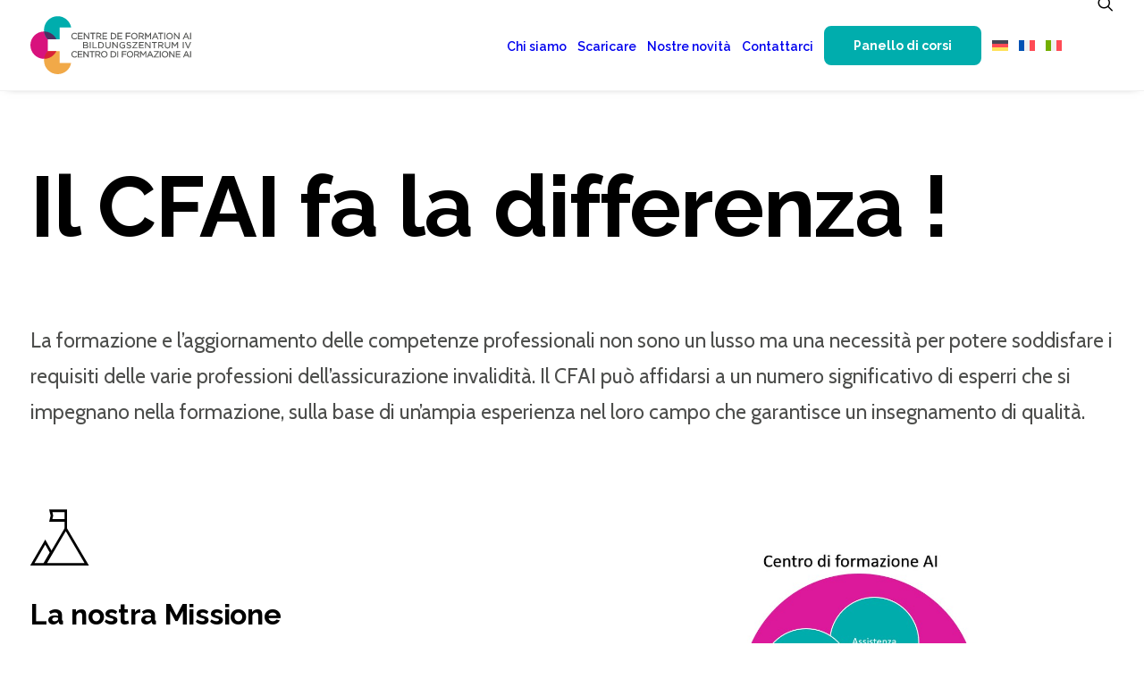

--- FILE ---
content_type: text/html; charset=UTF-8
request_url: https://cfai-bziv.ch/it/a-propos/
body_size: 16495
content:
<!DOCTYPE html>
<html class="no-touch" lang="it-IT" xmlns="http://www.w3.org/1999/xhtml">
<head>
<meta http-equiv="Content-Type" content="text/html; charset=UTF-8">
<meta name="viewport" content="width=device-width, initial-scale=1">
<link rel="profile" href="http://gmpg.org/xfn/11">
<link rel="pingback" href="https://cfai-bziv.ch/xmlrpc.php">
<meta name='robots' content='index, follow, max-image-preview:large, max-snippet:-1, max-video-preview:-1' />

	<!-- This site is optimized with the Yoast SEO plugin v26.8 - https://yoast.com/product/yoast-seo-wordpress/ -->
	<title>Centro di formazione AI - Chi siamo</title>
	<meta name="description" content="Il CFAI è il centro nazionale di formazione dei collaboratori degli uffici AI (assicurazione-invalidità) e dei suoi partner " />
	<link rel="canonical" href="https://cfai-bziv.ch/it/a-propos/" />
	<meta property="og:locale" content="it_IT" />
	<meta property="og:type" content="article" />
	<meta property="og:title" content="Centro di formazione AI - Chi siamo" />
	<meta property="og:description" content="Il CFAI è il centro nazionale di formazione dei collaboratori degli uffici AI (assicurazione-invalidità) e dei suoi partner " />
	<meta property="og:url" content="https://cfai-bziv.ch/it/a-propos/" />
	<meta property="og:site_name" content="Centre de formation AI" />
	<meta property="article:modified_time" content="2025-06-12T09:03:26+00:00" />
	<meta name="twitter:card" content="summary_large_image" />
	<meta name="twitter:label1" content="Tempo di lettura stimato" />
	<meta name="twitter:data1" content="8 minuti" />
	<script type="application/ld+json" class="yoast-schema-graph">{"@context":"https://schema.org","@graph":[{"@type":"WebPage","@id":"https://cfai-bziv.ch/it/a-propos/","url":"https://cfai-bziv.ch/it/a-propos/","name":"Centro di formazione AI - Chi siamo","isPartOf":{"@id":"https://cfai-bziv.ch/it/#website"},"datePublished":"2020-12-09T08:37:10+00:00","dateModified":"2025-06-12T09:03:26+00:00","description":"Il CFAI è il centro nazionale di formazione dei collaboratori degli uffici AI (assicurazione-invalidità) e dei suoi partner ","breadcrumb":{"@id":"https://cfai-bziv.ch/it/a-propos/#breadcrumb"},"inLanguage":"it-IT","potentialAction":[{"@type":"ReadAction","target":["https://cfai-bziv.ch/it/a-propos/"]}]},{"@type":"BreadcrumbList","@id":"https://cfai-bziv.ch/it/a-propos/#breadcrumb","itemListElement":[{"@type":"ListItem","position":1,"name":"Accueil","item":"https://cfai-bziv.ch/it/"},{"@type":"ListItem","position":2,"name":"Chi siamo"}]},{"@type":"WebSite","@id":"https://cfai-bziv.ch/it/#website","url":"https://cfai-bziv.ch/it/","name":"Centre de formation AI","description":"CFAI - BZIV","potentialAction":[{"@type":"SearchAction","target":{"@type":"EntryPoint","urlTemplate":"https://cfai-bziv.ch/it/?s={search_term_string}"},"query-input":{"@type":"PropertyValueSpecification","valueRequired":true,"valueName":"search_term_string"}}],"inLanguage":"it-IT"}]}</script>
	<!-- / Yoast SEO plugin. -->


<link rel='dns-prefetch' href='//fonts.googleapis.com' />
<link rel="alternate" type="application/rss+xml" title="Centre de formation AI &raquo; Feed" href="https://cfai-bziv.ch/it/feed/" />
<link rel="alternate" type="application/rss+xml" title="Centre de formation AI &raquo; Feed dei commenti" href="https://cfai-bziv.ch/it/comments/feed/" />
<link rel="alternate" title="oEmbed (JSON)" type="application/json+oembed" href="https://cfai-bziv.ch/it/wp-json/oembed/1.0/embed?url=https%3A%2F%2Fcfai-bziv.ch%2Fit%2Fa-propos%2F" />
<link rel="alternate" title="oEmbed (XML)" type="text/xml+oembed" href="https://cfai-bziv.ch/it/wp-json/oembed/1.0/embed?url=https%3A%2F%2Fcfai-bziv.ch%2Fit%2Fa-propos%2F&#038;format=xml" />
<style id='wp-img-auto-sizes-contain-inline-css' type='text/css'>
img:is([sizes=auto i],[sizes^="auto," i]){contain-intrinsic-size:3000px 1500px}
/*# sourceURL=wp-img-auto-sizes-contain-inline-css */
</style>
<style id='wp-emoji-styles-inline-css' type='text/css'>

	img.wp-smiley, img.emoji {
		display: inline !important;
		border: none !important;
		box-shadow: none !important;
		height: 1em !important;
		width: 1em !important;
		margin: 0 0.07em !important;
		vertical-align: -0.1em !important;
		background: none !important;
		padding: 0 !important;
	}
/*# sourceURL=wp-emoji-styles-inline-css */
</style>
<link rel='stylesheet' id='wp-block-library-css' href='https://cfai-bziv.ch/wp-includes/css/dist/block-library/style.min.css?ver=6.9' type='text/css' media='all' />
<style id='global-styles-inline-css' type='text/css'>
:root{--wp--preset--aspect-ratio--square: 1;--wp--preset--aspect-ratio--4-3: 4/3;--wp--preset--aspect-ratio--3-4: 3/4;--wp--preset--aspect-ratio--3-2: 3/2;--wp--preset--aspect-ratio--2-3: 2/3;--wp--preset--aspect-ratio--16-9: 16/9;--wp--preset--aspect-ratio--9-16: 9/16;--wp--preset--color--black: #000000;--wp--preset--color--cyan-bluish-gray: #abb8c3;--wp--preset--color--white: #ffffff;--wp--preset--color--pale-pink: #f78da7;--wp--preset--color--vivid-red: #cf2e2e;--wp--preset--color--luminous-vivid-orange: #ff6900;--wp--preset--color--luminous-vivid-amber: #fcb900;--wp--preset--color--light-green-cyan: #7bdcb5;--wp--preset--color--vivid-green-cyan: #00d084;--wp--preset--color--pale-cyan-blue: #8ed1fc;--wp--preset--color--vivid-cyan-blue: #0693e3;--wp--preset--color--vivid-purple: #9b51e0;--wp--preset--gradient--vivid-cyan-blue-to-vivid-purple: linear-gradient(135deg,rgb(6,147,227) 0%,rgb(155,81,224) 100%);--wp--preset--gradient--light-green-cyan-to-vivid-green-cyan: linear-gradient(135deg,rgb(122,220,180) 0%,rgb(0,208,130) 100%);--wp--preset--gradient--luminous-vivid-amber-to-luminous-vivid-orange: linear-gradient(135deg,rgb(252,185,0) 0%,rgb(255,105,0) 100%);--wp--preset--gradient--luminous-vivid-orange-to-vivid-red: linear-gradient(135deg,rgb(255,105,0) 0%,rgb(207,46,46) 100%);--wp--preset--gradient--very-light-gray-to-cyan-bluish-gray: linear-gradient(135deg,rgb(238,238,238) 0%,rgb(169,184,195) 100%);--wp--preset--gradient--cool-to-warm-spectrum: linear-gradient(135deg,rgb(74,234,220) 0%,rgb(151,120,209) 20%,rgb(207,42,186) 40%,rgb(238,44,130) 60%,rgb(251,105,98) 80%,rgb(254,248,76) 100%);--wp--preset--gradient--blush-light-purple: linear-gradient(135deg,rgb(255,206,236) 0%,rgb(152,150,240) 100%);--wp--preset--gradient--blush-bordeaux: linear-gradient(135deg,rgb(254,205,165) 0%,rgb(254,45,45) 50%,rgb(107,0,62) 100%);--wp--preset--gradient--luminous-dusk: linear-gradient(135deg,rgb(255,203,112) 0%,rgb(199,81,192) 50%,rgb(65,88,208) 100%);--wp--preset--gradient--pale-ocean: linear-gradient(135deg,rgb(255,245,203) 0%,rgb(182,227,212) 50%,rgb(51,167,181) 100%);--wp--preset--gradient--electric-grass: linear-gradient(135deg,rgb(202,248,128) 0%,rgb(113,206,126) 100%);--wp--preset--gradient--midnight: linear-gradient(135deg,rgb(2,3,129) 0%,rgb(40,116,252) 100%);--wp--preset--font-size--small: 13px;--wp--preset--font-size--medium: 20px;--wp--preset--font-size--large: 36px;--wp--preset--font-size--x-large: 42px;--wp--preset--spacing--20: 0.44rem;--wp--preset--spacing--30: 0.67rem;--wp--preset--spacing--40: 1rem;--wp--preset--spacing--50: 1.5rem;--wp--preset--spacing--60: 2.25rem;--wp--preset--spacing--70: 3.38rem;--wp--preset--spacing--80: 5.06rem;--wp--preset--shadow--natural: 6px 6px 9px rgba(0, 0, 0, 0.2);--wp--preset--shadow--deep: 12px 12px 50px rgba(0, 0, 0, 0.4);--wp--preset--shadow--sharp: 6px 6px 0px rgba(0, 0, 0, 0.2);--wp--preset--shadow--outlined: 6px 6px 0px -3px rgb(255, 255, 255), 6px 6px rgb(0, 0, 0);--wp--preset--shadow--crisp: 6px 6px 0px rgb(0, 0, 0);}:where(.is-layout-flex){gap: 0.5em;}:where(.is-layout-grid){gap: 0.5em;}body .is-layout-flex{display: flex;}.is-layout-flex{flex-wrap: wrap;align-items: center;}.is-layout-flex > :is(*, div){margin: 0;}body .is-layout-grid{display: grid;}.is-layout-grid > :is(*, div){margin: 0;}:where(.wp-block-columns.is-layout-flex){gap: 2em;}:where(.wp-block-columns.is-layout-grid){gap: 2em;}:where(.wp-block-post-template.is-layout-flex){gap: 1.25em;}:where(.wp-block-post-template.is-layout-grid){gap: 1.25em;}.has-black-color{color: var(--wp--preset--color--black) !important;}.has-cyan-bluish-gray-color{color: var(--wp--preset--color--cyan-bluish-gray) !important;}.has-white-color{color: var(--wp--preset--color--white) !important;}.has-pale-pink-color{color: var(--wp--preset--color--pale-pink) !important;}.has-vivid-red-color{color: var(--wp--preset--color--vivid-red) !important;}.has-luminous-vivid-orange-color{color: var(--wp--preset--color--luminous-vivid-orange) !important;}.has-luminous-vivid-amber-color{color: var(--wp--preset--color--luminous-vivid-amber) !important;}.has-light-green-cyan-color{color: var(--wp--preset--color--light-green-cyan) !important;}.has-vivid-green-cyan-color{color: var(--wp--preset--color--vivid-green-cyan) !important;}.has-pale-cyan-blue-color{color: var(--wp--preset--color--pale-cyan-blue) !important;}.has-vivid-cyan-blue-color{color: var(--wp--preset--color--vivid-cyan-blue) !important;}.has-vivid-purple-color{color: var(--wp--preset--color--vivid-purple) !important;}.has-black-background-color{background-color: var(--wp--preset--color--black) !important;}.has-cyan-bluish-gray-background-color{background-color: var(--wp--preset--color--cyan-bluish-gray) !important;}.has-white-background-color{background-color: var(--wp--preset--color--white) !important;}.has-pale-pink-background-color{background-color: var(--wp--preset--color--pale-pink) !important;}.has-vivid-red-background-color{background-color: var(--wp--preset--color--vivid-red) !important;}.has-luminous-vivid-orange-background-color{background-color: var(--wp--preset--color--luminous-vivid-orange) !important;}.has-luminous-vivid-amber-background-color{background-color: var(--wp--preset--color--luminous-vivid-amber) !important;}.has-light-green-cyan-background-color{background-color: var(--wp--preset--color--light-green-cyan) !important;}.has-vivid-green-cyan-background-color{background-color: var(--wp--preset--color--vivid-green-cyan) !important;}.has-pale-cyan-blue-background-color{background-color: var(--wp--preset--color--pale-cyan-blue) !important;}.has-vivid-cyan-blue-background-color{background-color: var(--wp--preset--color--vivid-cyan-blue) !important;}.has-vivid-purple-background-color{background-color: var(--wp--preset--color--vivid-purple) !important;}.has-black-border-color{border-color: var(--wp--preset--color--black) !important;}.has-cyan-bluish-gray-border-color{border-color: var(--wp--preset--color--cyan-bluish-gray) !important;}.has-white-border-color{border-color: var(--wp--preset--color--white) !important;}.has-pale-pink-border-color{border-color: var(--wp--preset--color--pale-pink) !important;}.has-vivid-red-border-color{border-color: var(--wp--preset--color--vivid-red) !important;}.has-luminous-vivid-orange-border-color{border-color: var(--wp--preset--color--luminous-vivid-orange) !important;}.has-luminous-vivid-amber-border-color{border-color: var(--wp--preset--color--luminous-vivid-amber) !important;}.has-light-green-cyan-border-color{border-color: var(--wp--preset--color--light-green-cyan) !important;}.has-vivid-green-cyan-border-color{border-color: var(--wp--preset--color--vivid-green-cyan) !important;}.has-pale-cyan-blue-border-color{border-color: var(--wp--preset--color--pale-cyan-blue) !important;}.has-vivid-cyan-blue-border-color{border-color: var(--wp--preset--color--vivid-cyan-blue) !important;}.has-vivid-purple-border-color{border-color: var(--wp--preset--color--vivid-purple) !important;}.has-vivid-cyan-blue-to-vivid-purple-gradient-background{background: var(--wp--preset--gradient--vivid-cyan-blue-to-vivid-purple) !important;}.has-light-green-cyan-to-vivid-green-cyan-gradient-background{background: var(--wp--preset--gradient--light-green-cyan-to-vivid-green-cyan) !important;}.has-luminous-vivid-amber-to-luminous-vivid-orange-gradient-background{background: var(--wp--preset--gradient--luminous-vivid-amber-to-luminous-vivid-orange) !important;}.has-luminous-vivid-orange-to-vivid-red-gradient-background{background: var(--wp--preset--gradient--luminous-vivid-orange-to-vivid-red) !important;}.has-very-light-gray-to-cyan-bluish-gray-gradient-background{background: var(--wp--preset--gradient--very-light-gray-to-cyan-bluish-gray) !important;}.has-cool-to-warm-spectrum-gradient-background{background: var(--wp--preset--gradient--cool-to-warm-spectrum) !important;}.has-blush-light-purple-gradient-background{background: var(--wp--preset--gradient--blush-light-purple) !important;}.has-blush-bordeaux-gradient-background{background: var(--wp--preset--gradient--blush-bordeaux) !important;}.has-luminous-dusk-gradient-background{background: var(--wp--preset--gradient--luminous-dusk) !important;}.has-pale-ocean-gradient-background{background: var(--wp--preset--gradient--pale-ocean) !important;}.has-electric-grass-gradient-background{background: var(--wp--preset--gradient--electric-grass) !important;}.has-midnight-gradient-background{background: var(--wp--preset--gradient--midnight) !important;}.has-small-font-size{font-size: var(--wp--preset--font-size--small) !important;}.has-medium-font-size{font-size: var(--wp--preset--font-size--medium) !important;}.has-large-font-size{font-size: var(--wp--preset--font-size--large) !important;}.has-x-large-font-size{font-size: var(--wp--preset--font-size--x-large) !important;}
/*# sourceURL=global-styles-inline-css */
</style>

<style id='classic-theme-styles-inline-css' type='text/css'>
/*! This file is auto-generated */
.wp-block-button__link{color:#fff;background-color:#32373c;border-radius:9999px;box-shadow:none;text-decoration:none;padding:calc(.667em + 2px) calc(1.333em + 2px);font-size:1.125em}.wp-block-file__button{background:#32373c;color:#fff;text-decoration:none}
/*# sourceURL=/wp-includes/css/classic-themes.min.css */
</style>
<link rel='stylesheet' id='contact-form-7-css' href='https://cfai-bziv.ch/wp-content/plugins/contact-form-7/includes/css/styles.css?ver=6.1.4' type='text/css' media='all' />
<link rel='stylesheet' id='uncodefont-google-css' href='//fonts.googleapis.com/css?family=Raleway%3A100%2C200%2C300%2Cregular%2C500%2C600%2C700%2C800%2C900%2C100italic%2C200italic%2C300italic%2Citalic%2C500italic%2C600italic%2C700italic%2C800italic%2C900italic%7CCabin%3Aregular%2C500%2C600%2C700%2Citalic%2C500italic%2C600italic%2C700italic&#038;subset=cyrillic%2Ccyrillic-ext%2Clatin%2Clatin-ext%2Cvietnamese&#038;ver=2.10.4' type='text/css' media='all' />
<link rel='stylesheet' id='wpml-menu-item-0-css' href='https://cfai-bziv.ch/wp-content/plugins/sitepress-multilingual-cms/templates/language-switchers/menu-item/style.min.css?ver=1' type='text/css' media='all' />
<style id='wpml-menu-item-0-inline-css' type='text/css'>
@media screen and (max-width: 959px) { #menu-item-wpml-ls-2-de {display:inline-block;width:100px;height:60px;} #menu-item-wpml-ls-2-fr {display:inline-block;width:100px;height:60px;} #menu-item-wpml-ls-2-it {display:inline-block;width:100px;height:60px;} }
/*# sourceURL=wpml-menu-item-0-inline-css */
</style>
<link rel='stylesheet' id='ivory-search-styles-css' href='https://cfai-bziv.ch/wp-content/plugins/add-search-to-menu/public/css/ivory-search.min.css?ver=5.5.14' type='text/css' media='all' />
<link rel='stylesheet' id='uncode-style-css' href='https://cfai-bziv.ch/wp-content/themes/uncode/library/css/style.css?ver=2.10.4' type='text/css' media='all' />
<style id='uncode-style-inline-css' type='text/css'>

@media (min-width: 960px) { 
		.limit-width { max-width: 1476px; margin: auto;}
		.menu-container:not(.grid-filters) .menu-horizontal ul.menu-smart .megamenu-block-wrapper > .vc_row[data-parent="true"].limit-width:not(.row-parent-limit) { max-width: calc(1476px - 72px); }
		}
body.menu-custom-padding .col-lg-0.logo-container, body.menu-custom-padding .col-lg-2.logo-container, body.menu-custom-padding .col-lg-12 .logo-container, body.menu-custom-padding .col-lg-4.logo-container { padding-top: 18px; padding-bottom: 18px; }
body.menu-custom-padding .col-lg-0.logo-container.shrinked, body.menu-custom-padding .col-lg-2.logo-container.shrinked, body.menu-custom-padding .col-lg-12 .logo-container.shrinked, body.menu-custom-padding .col-lg-4.logo-container.shrinked { padding-top: 9px; padding-bottom: 9px; }
@media (max-width: 959px) { body.menu-custom-padding .menu-container .logo-container { padding-top: 18px !important; padding-bottom: 18px !important; } }
#changer-back-color { transition: background-color 1000ms cubic-bezier(0.25, 1, 0.5, 1) !important; } #changer-back-color > div { transition: opacity 1000ms cubic-bezier(0.25, 1, 0.5, 1) !important; } body.bg-changer-init.disable-hover .main-wrapper .style-light,  body.bg-changer-init.disable-hover .main-wrapper .style-light h1,  body.bg-changer-init.disable-hover .main-wrapper .style-light h2, body.bg-changer-init.disable-hover .main-wrapper .style-light h3, body.bg-changer-init.disable-hover .main-wrapper .style-light h4, body.bg-changer-init.disable-hover .main-wrapper .style-light h5, body.bg-changer-init.disable-hover .main-wrapper .style-light h6, body.bg-changer-init.disable-hover .main-wrapper .style-light a, body.bg-changer-init.disable-hover .main-wrapper .style-dark, body.bg-changer-init.disable-hover .main-wrapper .style-dark h1, body.bg-changer-init.disable-hover .main-wrapper .style-dark h2, body.bg-changer-init.disable-hover .main-wrapper .style-dark h3, body.bg-changer-init.disable-hover .main-wrapper .style-dark h4, body.bg-changer-init.disable-hover .main-wrapper .style-dark h5, body.bg-changer-init.disable-hover .main-wrapper .style-dark h6, body.bg-changer-init.disable-hover .main-wrapper .style-dark a { transition: color 1000ms cubic-bezier(0.25, 1, 0.5, 1) !important; }
/*# sourceURL=uncode-style-inline-css */
</style>
<link rel='stylesheet' id='uncode-icons-css' href='https://cfai-bziv.ch/wp-content/themes/uncode/library/css/uncode-icons.css?ver=2.10.4' type='text/css' media='all' />
<link rel='stylesheet' id='uncode-custom-style-css' href='https://cfai-bziv.ch/wp-content/themes/uncode/library/css/style-custom.css?ver=2.10.4' type='text/css' media='all' />
<link rel='stylesheet' id='child-style-css' href='https://cfai-bziv.ch/wp-content/themes/uncode-child/style.css' type='text/css' media='all' />
<script type="text/javascript" id="uncode-init-js-extra">
/* <![CDATA[ */
var SiteParameters = {"days":"giorni","hours":"ore","minutes":"minuti","seconds":"secondi","constant_scroll":"on","scroll_speed":"2","parallax_factor":"0.25","loading":"Caricamento...","slide_name":"slide","slide_footer":"footer","ajax_url":"https://cfai-bziv.ch/wp-admin/admin-ajax.php","nonce_adaptive_images":"4fee6ecb25","nonce_srcset_async":"66f25e8311","enable_debug":"","block_mobile_videos":"","is_frontend_editor":"","main_width":["1480","px"],"mobile_parallax_allowed":"","listen_for_screen_update":"1","wireframes_plugin_active":"1","sticky_elements":"off","resize_quality":"90","register_metadata":"","bg_changer_time":"1000","update_wc_fragments":"1","optimize_shortpixel_image":"","menu_mobile_offcanvas_gap":"45","custom_cursor_selector":"[href], .trigger-overlay, .owl-next, .owl-prev, .owl-dot, input[type=\"submit\"], input[type=\"checkbox\"], button[type=\"submit\"], a[class^=\"ilightbox\"], .ilightbox-thumbnail, .ilightbox-prev, .ilightbox-next, .overlay-close, .unmodal-close, .qty-inset \u003E span, .share-button li, .uncode-post-titles .tmb.tmb-click-area, .btn-link, .tmb-click-row .t-inside, .lg-outer button, .lg-thumb img, a[data-lbox], .uncode-close-offcanvas-overlay, .uncode-nav-next, .uncode-nav-prev, .uncode-nav-index","mobile_parallax_animation":"","lbox_enhanced":"","native_media_player":"1","vimeoPlayerParams":"?autoplay=0","ajax_filter_key_search":"key","ajax_filter_key_unfilter":"unfilter","index_pagination_disable_scroll":"","index_pagination_scroll_to":"","uncode_wc_popup_cart_qty":"","disable_hover_hack":"","uncode_nocookie":"","menuHideOnClick":"1","menuShowOnClick":"","smoothScroll":"","smoothScrollDisableHover":"","smoothScrollQuery":"960","uncode_force_onepage_dots":"","uncode_smooth_scroll_safe":"","uncode_lb_add_galleries":", .gallery","uncode_lb_add_items":", .gallery .gallery-item a","uncode_prev_label":"Previous","uncode_next_label":"Prossimo","uncode_slide_label":"Slide","uncode_share_label":"Share on %","uncode_has_ligatures":"","uncode_is_accessible":"","uncode_carousel_itemSelector":"*:not(.hidden)","uncode_limit_width":"1476px"};
//# sourceURL=uncode-init-js-extra
/* ]]> */
</script>
<script type="text/javascript" src="https://cfai-bziv.ch/wp-content/themes/uncode/library/js/init.min.js?ver=2.10.4" id="uncode-init-js"></script>
<script type="text/javascript" src="https://cfai-bziv.ch/wp-includes/js/jquery/jquery.min.js?ver=3.7.1" id="jquery-core-js"></script>
<script type="text/javascript" src="https://cfai-bziv.ch/wp-includes/js/jquery/jquery-migrate.min.js?ver=3.4.1" id="jquery-migrate-js"></script>
<script></script><link rel="https://api.w.org/" href="https://cfai-bziv.ch/it/wp-json/" /><link rel="alternate" title="JSON" type="application/json" href="https://cfai-bziv.ch/it/wp-json/wp/v2/pages/723" /><link rel="EditURI" type="application/rsd+xml" title="RSD" href="https://cfai-bziv.ch/xmlrpc.php?rsd" />
<meta name="generator" content="WordPress 6.9" />
<link rel='shortlink' href='https://cfai-bziv.ch/it/?p=723' />
<meta name="generator" content="WPML ver:4.9.0 stt:4,3,27;" />
<link rel="icon" href="https://cfai-bziv.ch/wp-content/uploads/2020/12/cropped-favicon-cfai-32x32.png" sizes="32x32" />
<link rel="icon" href="https://cfai-bziv.ch/wp-content/uploads/2020/12/cropped-favicon-cfai-192x192.png" sizes="192x192" />
<link rel="apple-touch-icon" href="https://cfai-bziv.ch/wp-content/uploads/2020/12/cropped-favicon-cfai-180x180.png" />
<meta name="msapplication-TileImage" content="https://cfai-bziv.ch/wp-content/uploads/2020/12/cropped-favicon-cfai-270x270.png" />
		<style type="text/css" id="wp-custom-css">
			

.dividerrapport{opacity: 0.2;}

.entry-summary{line-height:1.5;}

.list li{
    display:flex!important;
}

.list ul.icons li .fa{
    top: 0.6em!important;
}

/*.gdpr-preferences{display:none;}*/


.tmb-light.tmb-border, .tmb-light.tmb-bordered:not(.tmb-no-bg):not(.tmb-shadowed).tmb > .t-inside, .tmb-light.tmb-bordered.tmb-no-bg.tmb-media-first.tmb > .t-inside .t-entry-visual {
    border: 0px!important;}


@media (min-width: 960px){
.menu-smart > li > a {
    padding: 0px 20px 0px 20px!important;
}
}

@media (max-width: 959px) {
    ul.menu-smart li.menu-item > a {
    padding: 12px 0px 12px 0px!important;
}

.overlay.overlay-search .search-container {
background:#000;}
}



/* enable the code between these measures */

@media (min-width: 960px) and (max-width: 1600px){

/* reduce the padding around the logo */
.col-lg-0 {
padding: 27px 12px 27px 36px;
}

/* reduce the padding of the menu items */
.menu-smart > li > a {
padding: 0px 4px !important;
}

/* reduce the menu letter spacing */
.menu-container ul.menu-smart > li > a, .menu-container ul.menu-smart li.dropdown > a{
letter-spacing:0px !important;
}

/* reduce the dropdown arrows padding */
.menu-smart i.fa-dropdown {
padding: 0px 0px 0px 2px;
}

/* reduce the first menu item padding */
body[class*=hmenu-] .menu-borders .navbar-nav + .navbar-nav-last > *:first-child {
margin: 0px 0px 0px 0px;
}

}		</style>
		<noscript><style> .wpb_animate_when_almost_visible { opacity: 1; }</style></noscript>			<style type="text/css">
						#is-ajax-search-result-5061 .is-ajax-search-post:hover,
	            #is-ajax-search-result-5061 .is-show-more-results:hover,
	            #is-ajax-search-details-5061 .is-ajax-search-tags-details > div:hover,
	            #is-ajax-search-details-5061 .is-ajax-search-categories-details > div:hover {
					background-color: #f7f6fb !important;
				}
                        				#is-ajax-search-result-5061 a,
                #is-ajax-search-details-5061 a:not(.button) {
					color: #00adad !important;
				}
                #is-ajax-search-details-5061 .is-ajax-woocommerce-actions a.button {
                	background-color: #00adad !important;
                }
                        			.is-form-style-1.is-form-id-5061 .is-search-input:focus,
			.is-form-style-1.is-form-id-5061 .is-search-input:hover,
			.is-form-style-1.is-form-id-5061 .is-search-input,
			.is-form-style-2.is-form-id-5061 .is-search-input:focus,
			.is-form-style-2.is-form-id-5061 .is-search-input:hover,
			.is-form-style-2.is-form-id-5061 .is-search-input,
			.is-form-style-3.is-form-id-5061 .is-search-input:focus,
			.is-form-style-3.is-form-id-5061 .is-search-input:hover,
			.is-form-style-3.is-form-id-5061 .is-search-input,
			.is-form-id-5061 .is-search-input:focus,
			.is-form-id-5061 .is-search-input:hover,
			.is-form-id-5061 .is-search-input {
                                                                                                background-color: #ffffff !important;			}
                        			</style>
		</head>
<body class="wp-singular page-template-default page page-id-723 wp-theme-uncode wp-child-theme-uncode-child uncode group-blog hormenu-position-left megamenu-full-submenu hmenu hmenu-position-right header-full-width main-center-align menu-custom-padding textual-accent-color menu-sticky-mobile menu-mobile-centered menu-mobile-animated mobile-parallax-not-allowed ilb-no-bounce unreg uncode-btn-round qw-body-scroll-disabled no-qty-fx wpb-js-composer js-comp-ver-8.7.1.2 vc_responsive" data-border="0">

			<div id="vh_layout_help"></div><div class="body-borders" data-border="0"><div class="top-border body-border-shadow"></div><div class="right-border body-border-shadow"></div><div class="bottom-border body-border-shadow"></div><div class="left-border body-border-shadow"></div><div class="top-border style-light-bg"></div><div class="right-border style-light-bg"></div><div class="bottom-border style-light-bg"></div><div class="left-border style-light-bg"></div></div>	<div class="box-wrapper">
		<div class="box-container">
		<script type="text/javascript" id="initBox">UNCODE.initBox();</script>
		<div class="menu-wrapper menu-hide-only menu-sticky-mobile menu-no-arrows">
													
													<header id="masthead" class="navbar menu-primary menu-light submenu-light style-light-original single-h-padding menu-animated menu-with-logo">
														<div class="menu-container menu-hide style-color-xsdn-bg menu-borders menu-shadows" role="navigation">
															<div class="row-menu">
																<div class="row-menu-inner">
																	<div id="logo-container-mobile" class="col-lg-0 logo-container middle">
																		<div id="main-logo" class="navbar-header style-light">
																			<a href="https://cfai-bziv.ch/it/" class="navbar-brand" data-padding-shrink ="9" data-minheight="20" aria-label="Centre de formation AI"><div class="logo-image main-logo logo-skinnable" data-maxheight="65" style="height: 65px;"><img decoding="async" src="https://cfai-bziv.ch/wp-content/uploads/2020/12/logo-cfai.svg" alt="Logo CFAI" width="792" height="0" class="img-responsive" /></div></a>
																		</div>
																		<div class="mmb-container"><div class="mobile-additional-icons"></div><div class="mobile-menu-button mobile-menu-button-light lines-button" aria-label="Toggle menu" role="button" tabindex="0"><span class="lines"><span></span></span></div></div>
																	</div>
																	<div class="col-lg-12 main-menu-container middle">
																		<div class="menu-horizontal ">
																			<div class="menu-horizontal-inner">
																				<div class="nav navbar-nav navbar-main navbar-nav-first"><ul id="menu-menu-it" class="menu-primary-inner menu-smart sm" role="menu"><li role="menuitem"  id="menu-item-789" class="menu-item menu-item-type-post_type menu-item-object-page current-menu-item page_item page-item-723 current_page_item depth-0 menu-item-789 active menu-item-link"><a href="https://cfai-bziv.ch/it/a-propos/">Chi siamo<i class="fa fa-angle-right fa-dropdown"></i></a></li>
<li role="menuitem"  id="menu-item-793" class="menu-item menu-item-type-post_type menu-item-object-page depth-0 menu-item-793 menu-item-link"><a href="https://cfai-bziv.ch/it/scaricare/">Scaricare<i class="fa fa-angle-right fa-dropdown"></i></a></li>
<li role="menuitem"  id="menu-item-790" class="menu-item menu-item-type-post_type menu-item-object-page depth-0 menu-item-790 menu-item-link"><a href="https://cfai-bziv.ch/it/blog/">Nostre novità<i class="fa fa-angle-right fa-dropdown"></i></a></li>
<li role="menuitem"  id="menu-item-791" class="menu-item menu-item-type-post_type menu-item-object-page depth-0 menu-item-791 menu-item-link"><a href="https://cfai-bziv.ch/it/contatti/">Contattarci<i class="fa fa-angle-right fa-dropdown"></i></a></li>
<li role="menuitem"  id="menu-item-792" class="menu-item-button"><a href="https://cfai-bziv.ch/it/registrazione-login/"><div class="menu-btn-table"><div class="menu-btn-cell"><div class="btn-accent btn-flat btn-no-scale menu-item menu-item-type-post_type menu-item-object-page depth-0 menu-item-792 menu-btn-container btn"><span>Panello di corsi</span></div></div></div></a></li>
<li role="menuitem"  id="menu-item-wpml-ls-2-de" class="menu-item wpml-ls-slot-2 wpml-ls-item wpml-ls-item-de wpml-ls-menu-item wpml-ls-first-item menu-item-type-wpml_ls_menu_item menu-item-object-wpml_ls_menu_item depth-0 menu-item-wpml-ls-2-de menu-item-link"><a title="Passa a Tedesco" href="https://cfai-bziv.ch/de/ueber_uns/" aria-label="Passa a Tedesco"><img decoding="async"
            class="wpml-ls-flag"
            src="https://cfai-bziv.ch/wp-content/plugins/sitepress-multilingual-cms/res/flags/de.svg"
            alt="Tedesco"
            loading="lazy"
            
            
    /><i class="fa fa-angle-right fa-dropdown"></i></a></li>
<li role="menuitem"  id="menu-item-wpml-ls-2-fr" class="menu-item wpml-ls-slot-2 wpml-ls-item wpml-ls-item-fr wpml-ls-menu-item menu-item-type-wpml_ls_menu_item menu-item-object-wpml_ls_menu_item depth-0 menu-item-wpml-ls-2-fr menu-item-link"><a title="Passa a Francese" href="https://cfai-bziv.ch/a-propos/" aria-label="Passa a Francese"><img decoding="async"
            class="wpml-ls-flag"
            src="https://cfai-bziv.ch/wp-content/plugins/sitepress-multilingual-cms/res/flags/fr.svg"
            alt="Francese"
            loading="lazy"
            
            
    /><i class="fa fa-angle-right fa-dropdown"></i></a></li>
<li role="menuitem"  id="menu-item-wpml-ls-2-it" class="menu-item wpml-ls-slot-2 wpml-ls-item wpml-ls-item-it wpml-ls-current-language wpml-ls-menu-item wpml-ls-last-item menu-item-type-wpml_ls_menu_item menu-item-object-wpml_ls_menu_item depth-0 menu-item-wpml-ls-2-it menu-item-link"><a href="https://cfai-bziv.ch/it/a-propos/" aria-current="page"><img decoding="async"
            class="wpml-ls-flag"
            src="https://cfai-bziv.ch/wp-content/plugins/sitepress-multilingual-cms/res/flags/it.svg"
            alt="Italiano"
            loading="lazy"
            
            
    /><i class="fa fa-angle-right fa-dropdown"></i></a></li>
</ul></div><div class="uncode-close-offcanvas-mobile lines-button close navbar-mobile-el"><span class="lines"></span></div><div class="nav navbar-nav navbar-nav-last navbar-extra-icons"><ul class="menu-smart sm menu-icons" role="menu"><li role="menuitem" class="menu-item-link search-icon style-light dropdown "><a href="#" class="trigger-overlay search-icon" role="button" data-area="search" data-container="box-container" aria-label="Ricerca">
													<i class="fa fa-search3"></i><span class="desktop-hidden"><span>Ricerca</span></span><i class="fa fa-angle-down fa-dropdown desktop-hidden"></i>
													</a><ul role="menu" class="drop-menu desktop-hidden">
														<li role="menuitem">
															<form class="search" method="get" action="https://cfai-bziv.ch/it/">
																<input type="search" class="search-field no-livesearch" placeholder="Ricerca" value="" name="s" title="Ricerca" /></form>
														</li>
													</ul></li></ul></div></div>
						
																		</div>
																	</div>
																</div>
															</div></div>
													</header>
												</div>			<script type="text/javascript" id="fixMenuHeight">UNCODE.fixMenuHeight();</script>
						<div class="main-wrapper">
				<div class="main-container">
					<div class="page-wrapper" role="main">
						<div class="sections-container" id="sections-container">
<script type="text/javascript">UNCODE.initHeader();</script><article id="post-723" class="page-body style-light-bg post-723 page type-page status-publish hentry page_category-nous-3">
						<div class="post-wrapper">
							<div class="post-body"><div class="post-content un-no-sidebar-layout"><div data-parent="true" class="vc_row row-container" id="row-unique-0"><div class="row double-top-padding single-bottom-padding single-h-padding limit-width row-parent"><div class="wpb_row row-inner"><div class="wpb_column pos-top pos-left align_left column_parent col-lg-12 single-internal-gutter"><div class="uncol style-light"  ><div class="uncoltable"><div class="uncell no-block-padding" ><div class="uncont" ><div class="vc_custom_heading_wrap "><div class="heading-text el-text" ><h1 class="h1" ><span>Il CFAI fa la differenza !</span></h1></div><div class="clear"></div></div></div></div></div></div></div><script id="script-row-unique-0" data-row="script-row-unique-0" type="text/javascript" class="vc_controls">UNCODE.initRow(document.getElementById("row-unique-0"));</script></div></div></div><div data-parent="true" class="vc_row row-container" id="row-unique-1"><div class="row limit-width row-parent"><div class="wpb_row row-inner"><div class="wpb_column pos-top pos-center align_left column_parent col-lg-12 single-internal-gutter"><div class="uncol style-light"  ><div class="uncoltable"><div class="uncell no-block-padding" ><div class="uncont" ><div class="uncode_text_column text-lead" ><p>La formazione e l&#8217;aggiornamento delle competenze professionali non sono un lusso ma una necessità per potere soddisfare i requisiti delle varie professioni dell&#8217;assicurazione invalidità. Il CFAI può affidarsi a un numero significativo di esperri che si impegnano nella formazione, sulla base di un&#8217;ampia esperienza nel loro campo che garantisce un insegnamento di qualità.</p>
</div></div></div></div></div></div><script id="script-row-unique-1" data-row="script-row-unique-1" type="text/javascript" class="vc_controls">UNCODE.initRow(document.getElementById("row-unique-1"));</script></div></div></div><div data-parent="true" class="vc_row row-container" id="row-unique-2"><div class="row col-double-gutter limit-width row-parent"><div class="wpb_row row-inner"><div class="wpb_column pos-middle pos-center align_left column_parent col-lg-6 single-internal-gutter"><div class="uncol style-light"  ><div class="uncoltable"><div class="uncell no-block-padding" ><div class="uncont" ><div class="uncode-single-media  text-left"><div class="single-wrapper" style="max-width: 100px;"><div class="tmb tmb-light  tmb-media-first tmb-media-last tmb-content-overlay tmb-no-bg"><div class="t-inside"><div class="t-entry-visual"><div class="t-entry-visual-tc"><div class="uncode-single-media-wrapper"><div class="fluid-svg"><span id="icon-511655" style="width:80px" class="icon-media"><img decoding="async" src="https://cfai-bziv.ch/wp-content/uploads/2020/12/icon-mission.svg" alt="ic&ocirc;ne CFAI mission"></span></div></div>
					</div>
				</div></div></div></div></div><div class="vc_custom_heading_wrap "><div class="heading-text el-text" ><h3 class="h3" ><span>La nostra Missione</span></h3></div><div class="clear"></div></div><div class="uncode_text_column" ><p>&#8220;La Missione principale del CFAI è di garantire agli uffici AI una formazione e un perfezionamento professionale adatti alle esigenze degli uffici AI. La formazione e il perfezionamento professionale riguardono sia i vari aspetti del mestiere che lo sviluppo personale delle collaboratrici e dei collaobratori e sono un sostegno agli uffici AI nell&#8217;adempimento della loro missione.<br />
L&#8217;altra missione del CFAI è di proporre corsi specifici ai partner degli uffici AI nell&#8217;amito della riabilitazione professionale, dell&#8217;invalidità e delle prestazioni AI.&#8221;</p>
</div></div></div></div></div></div><div class="wpb_column pos-middle pos-center align_center column_parent col-lg-6 single-internal-gutter"><div class="uncol style-light"  ><div class="uncoltable"><div class="uncell no-block-padding" ><div class="uncont" ><div class="uncode-single-media  text-center"><div class="single-wrapper" style="max-width: 50%;"><div class="uncode-single-media-wrapper single-advanced"><div class="tmb tmb-light tmb-overlay-text-center  tmb-media-first tmb-media-last tmb-content-overlay tmb-no-bg" ><div class="t-inside" ><div class="t-entry-visual"><div class="t-entry-visual-tc"><div class="t-entry-visual-cont"><div class="dummy" style="padding-top: 102.8%;"></div><a href="https://cfai-bziv.ch/wp-content/uploads/2024/04/Organigramme_CFAI_2024-I-1.png"  class="pushed" target="_blank"><div class="t-entry-visual-overlay"><div class="t-entry-visual-overlay-in style-dark-bg" style="opacity: 0.5;"></div></div><img fetchpriority="high" decoding="async" class="wp-image-5896" src="https://cfai-bziv.ch/wp-content/uploads/2025/03/Diapositive5-1.jpg" width="536" height="551" alt="" srcset="https://cfai-bziv.ch/wp-content/uploads/2025/03/Diapositive5-1.jpg 536w, https://cfai-bziv.ch/wp-content/uploads/2025/03/Diapositive5-1-292x300.jpg 292w, https://cfai-bziv.ch/wp-content/uploads/2025/03/Diapositive5-1-350x360.jpg 350w" sizes="(max-width: 536px) 100vw, 536px" /></a></div>
					</div>
				</div></div></div></div></div></div></div></div></div></div></div><script id="script-row-unique-2" data-row="script-row-unique-2" type="text/javascript" class="vc_controls">UNCODE.initRow(document.getElementById("row-unique-2"));</script></div></div></div><div data-parent="true" class="vc_row row-container" id="row-unique-3"><div class="row single-top-padding double-bottom-padding single-h-padding limit-width row-parent"><div class="wpb_row row-inner"><div class="wpb_column pos-top pos-center align_left column_parent col-lg-12 single-internal-gutter"><div class="uncol style-light"  ><div class="uncoltable"><div class="uncell no-block-padding" ><div class="uncont" ><div class="uncode-single-media  text-left"><div class="single-wrapper" style="max-width: 100%;"><div class="tmb tmb-light  tmb-media-first tmb-media-last tmb-content-overlay tmb-no-bg"><div class="t-inside"><div class="t-entry-visual"><div class="t-entry-visual-tc"><div class="uncode-single-media-wrapper"><div class="fluid-svg"><span id="icon-202578" style="width:80px" class="icon-media"><img decoding="async" src="https://cfai-bziv.ch/wp-content/uploads/2020/12/icon-communaute.svg" alt="ic&ocirc;ne CFAI communaut&eacute;"></span></div></div>
					</div>
				</div></div></div></div></div><div class="vc_custom_heading_wrap "><div class="heading-text el-text" ><h3 class="h3" ><span>Membri della commissione per la formazione</span></h3></div><div class="clear"></div></div><div class="uncode_text_column" ><p>c/o Divisione Assicurazione Invalidità, UFAS, Effingerstrasse 20, 3003 Berna</p>
</div><div class="uncode-wrapper uncode-list" >
<ul class="icons">
 	<li style="list-style-type: none;">
<ul>
 	<li><i class="fa fa-chevron-right text-color-144008-color"></i><strong>Doris LÜTHI</strong>, Responsabile Stato maggiore AI, UFAS (Caposettore)</li>
 	<li><i class="fa fa-chevron-right text-color-144008-color"></i><strong>vacante</strong>, UFAS, Ambitio AI</li>
 	<li><i class="fa fa-chevron-right text-color-144008-color"></i><strong>Olivier BARRAUD</strong>, Direttore Ufficio AI Cantone Vaud (datore di lavoro dei dipendenti del CFAI)</li>
 	<li><i class="fa fa-chevron-right text-color-144008-color"></i><strong>Rolf BORN</strong>, Responsabile unità IV WAS Lucerna</li>
 	<li><i class="fa fa-chevron-right text-color-144008-color"></i><strong>Karin FIECHTER-JAEGGI</strong>, Direttrice Ufficio AI Solothurn</li>
 	<li><i class="fa fa-chevron-right text-color-144008-color"></i><strong>Monica MAESTRI</strong>, Direttrice Ufficio AI Ticino</li>
 	<li><i class="fa fa-chevron-right text-color-144008-color"></i><strong>Helen MONIOUDIS</strong>, Direttrice, Sicurezza sociale Glarona</li>
 	<li><i class="fa fa-chevron-right text-color-144008-color"></i><strong>Nicolas ROBERT</strong>, Direttore Ufficio AI Friburgo</li>
</ul>
</li>
</ul>
</div><div class="uncode-wrapper uncode-list" >
<ul class="icons">
 	<li style="list-style-type: none;">
<ul>
 	<li><i class="fa fa-chevron-right text-color-144008-color"></i><strong>Marco LEUTWILER</strong>, Responsabile Centro di formazione AI</li>
</ul>
</li>
</ul>
</div></div></div></div></div></div><script id="script-row-unique-3" data-row="script-row-unique-3" type="text/javascript" class="vc_controls">UNCODE.initRow(document.getElementById("row-unique-3"));</script></div></div></div><div data-parent="true" class="vc_row row-container" id="row-unique-4"><div class="row single-top-padding no-bottom-padding single-h-padding limit-width row-parent"><div class="wpb_row row-inner"><div class="wpb_column pos-top pos-center align_left column_parent col-lg-12 single-internal-gutter"><div class="uncol style-light"  ><div class="uncoltable"><div class="uncell no-block-padding" ><div class="uncont" ><div class="vc_custom_heading_wrap "><div class="heading-text el-text" ><h3 class="h3" ><span>Relazioni annuali</span></h3></div><div class="clear"></div></div></div></div></div></div></div><script id="script-row-unique-4" data-row="script-row-unique-4" type="text/javascript" class="vc_controls">UNCODE.initRow(document.getElementById("row-unique-4"));</script></div></div></div><div data-parent="true" class="vc_row row-container" id="row-unique-5"><div class="row col-double-gutter single-top-padding double-bottom-padding single-h-padding limit-width row-parent"><div class="wpb_row row-inner"><div class="wpb_column pos-top pos-left align_left column_parent col-lg-3 half-internal-gutter"><div class="uncol style-light"  ><div class="uncoltable"><div class="uncell single-block-padding unshadow-std unradius-sm" ><div class="uncont" ><div class="uncode-single-media  text-left"><div class="single-wrapper" style="max-width: 100%;"><a class="single-media-link" href="https://cfai-bziv.ch/it/relazione-annuale-2024/" target="_blank"><div class="tmb tmb-light  img-round tmb-bordered tmb-media-first tmb-media-last tmb-content-overlay tmb-no-bg"><div class="t-inside"><div class="t-entry-visual"><div class="t-entry-visual-tc"><div class="uncode-single-media-wrapper img-round img-thumbnail"><img decoding="async" class="wp-image-6339" src="https://cfai-bziv.ch/wp-content/uploads/2025/06/2025-06-11-09_37_58-Geschatsbericht-2024.pdf-%E2%80%94-Mozilla-Firefox.png" width="714" height="1010" alt=""></div>
					</div>
				</div></div></div></a></div></div><div class="vc_custom_heading_wrap "><div class="heading-text el-text" ><h4 class="h4" ><span>2024</span></h4></div><div class="clear"></div></div><span class="btn-container btn-block" ><a role="button"  href="https://cfai-bziv.ch/wp-content/uploads/2025/06/Relazione-annuale-2024-2.pdf" class="custom-link btn border-width-0 btn-accent btn-outline btn-block btn-no-scale btn-icon-left" target="_blank"><i class="fa fa-download"></i>Scaricare</a></span></div></div></div></div></div><div class="wpb_column pos-top pos-center align_left column_parent col-lg-3 half-internal-gutter"><div class="uncol style-light"  ><div class="uncoltable"><div class="uncell single-block-padding unshadow-std unradius-sm" ><div class="uncont" ><div class="uncode-single-media  text-left"><div class="single-wrapper" style="max-width: 100%;"><div class="tmb tmb-light  img-round tmb-bordered tmb-media-first tmb-media-last tmb-content-overlay tmb-no-bg"><div class="t-inside"><div class="t-entry-visual"><div class="t-entry-visual-tc"><div class="uncode-single-media-wrapper img-round img-thumbnail"><img decoding="async" class="wp-image-5581" src="https://cfai-bziv.ch/wp-content/uploads/2024/06/QR_Rapport_2023.png" width="678" height="962" alt="" srcset="https://cfai-bziv.ch/wp-content/uploads/2024/06/QR_Rapport_2023.png 678w, https://cfai-bziv.ch/wp-content/uploads/2024/06/QR_Rapport_2023-211x300.png 211w, https://cfai-bziv.ch/wp-content/uploads/2024/06/QR_Rapport_2023-350x497.png 350w" sizes="(max-width: 678px) 100vw, 678px" /></div>
					</div>
				</div></div></div></div></div><div class="vc_custom_heading_wrap "><div class="heading-text el-text" ><h4 class="h4" ><span>2023</span></h4></div><div class="clear"></div></div><span class="btn-container btn-block" ><a role="button"  href="https://cfai-bziv.ch/wp-content/uploads/2024/06/Rapport-2023_web-1.pdf" class="custom-link btn border-width-0 btn-accent btn-outline btn-block btn-no-scale btn-icon-left" target="_blank"><i class="fa fa-download"></i>Scaricare</a></span></div></div></div></div></div><div class="wpb_column pos-top pos-left align_left column_parent col-lg-3 half-internal-gutter"><div class="uncol style-light"  ><div class="uncoltable"><div class="uncell single-block-padding unshadow-std unradius-sm" ><div class="uncont" ><div class="uncode-single-media  text-left"><div class="single-wrapper" style="max-width: 100%;"><div class="tmb tmb-light  img-round tmb-bordered tmb-media-first tmb-media-last tmb-content-overlay tmb-no-bg"><div class="t-inside"><div class="t-entry-visual"><div class="t-entry-visual-tc"><div class="uncode-single-media-wrapper img-round img-thumbnail"><img decoding="async" class="wp-image-4893" src="https://cfai-bziv.ch/wp-content/uploads/2023/06/Rapport-2022-3.jpg" width="728" height="1032" alt="" srcset="https://cfai-bziv.ch/wp-content/uploads/2023/06/Rapport-2022-3.jpg 728w, https://cfai-bziv.ch/wp-content/uploads/2023/06/Rapport-2022-3-212x300.jpg 212w, https://cfai-bziv.ch/wp-content/uploads/2023/06/Rapport-2022-3-350x496.jpg 350w" sizes="(max-width: 728px) 100vw, 728px" /></div>
					</div>
				</div></div></div></div></div><div class="vc_custom_heading_wrap "><div class="heading-text el-text" ><h4 class="h4" ><span>2022</span></h4></div><div class="clear"></div></div><span class="btn-container btn-block" ><a role="button"  href="https://cfai-bziv.ch/wp-content/uploads/2023/06/Rapport-2022_web-2.pdf" class="custom-link btn border-width-0 btn-accent btn-outline btn-block btn-no-scale btn-icon-left" target="_blank"><i class="fa fa-download"></i>Scaricare</a></span></div></div></div></div></div><div class="wpb_column pos-top pos-center align_left column_parent col-lg-3 half-internal-gutter"><div class="uncol style-light"  ><div class="uncoltable"><div class="uncell single-block-padding unshadow-std unradius-sm" ><div class="uncont" ><div class="uncode-single-media  text-left"><div class="single-wrapper" style="max-width: 100%;"><div class="tmb tmb-light  img-round tmb-bordered tmb-media-first tmb-media-last tmb-content-overlay tmb-no-bg"><div class="t-inside"><div class="t-entry-visual"><div class="t-entry-visual-tc"><div class="uncode-single-media-wrapper img-round img-thumbnail"><img decoding="async" class="wp-image-4072" src="https://cfai-bziv.ch/wp-content/uploads/2022/07/Page-de-couverture-2021.jpg" width="732" height="1034" alt="" srcset="https://cfai-bziv.ch/wp-content/uploads/2022/07/Page-de-couverture-2021.jpg 732w, https://cfai-bziv.ch/wp-content/uploads/2022/07/Page-de-couverture-2021-212x300.jpg 212w" sizes="(max-width: 732px) 100vw, 732px" /></div>
					</div>
				</div></div></div></div></div><div class="vc_custom_heading_wrap "><div class="heading-text el-text" ><h4 class="h4" ><span>2021</span></h4></div><div class="clear"></div></div><span class="btn-container btn-block" ><a role="button"  href="https://cfai-bziv.ch/wp-content/uploads/2022/07/Rapport-2021_web.pdf" class="custom-link btn border-width-0 btn-accent btn-outline btn-block btn-no-scale btn-icon-left" target="_blank"><i class="fa fa-download"></i>Scaricare</a></span></div></div></div></div></div><script id="script-row-unique-5" data-row="script-row-unique-5" type="text/javascript" class="vc_controls">UNCODE.initRow(document.getElementById("row-unique-5"));</script></div></div></div><div data-parent="true" class="vc_row row-container" id="row-unique-6"><div class="row limit-width row-parent"><div class="wpb_row row-inner"><div class="wpb_column pos-top pos-center align_left column_parent col-lg-4 single-internal-gutter"><div class="uncol style-light"  ><div class="uncoltable"><div class="uncell no-block-padding" ><div class="uncont" ><div class="uncode-single-media  text-right"><div class="single-wrapper" style="max-width: 30%;"><div class="tmb tmb-light  tmb-img-ratio tmb-media-first tmb-media-last tmb-content-overlay tmb-no-bg"><div class="t-inside"><div class="t-entry-visual"><div class="t-entry-visual-tc"><div class="uncode-single-media-wrapper"><div class="dummy" style="padding-top: 100%;"></div><img decoding="async" class="wp-image-3299" src="https://cfai-bziv.ch/wp-content/uploads/2021/12/cfai-bziv-25-ans-uai-1256x1256.jpg" width="1256" height="1256" alt=""></div>
					</div>
				</div></div></div></div></div></div></div></div></div></div><div class="wpb_column pos-top pos-center align_left column_parent col-lg-4 single-internal-gutter"><div class="uncol style-light"  ><div class="uncoltable"><div class="uncell no-block-padding" ><div class="uncont" ><div class="uncode_text_column text-lead" ></div><span class="btn-container" ><a role="button"  href="https://cfai-bziv.ch/it/25ans_webtoon/" class="custom-link btn btn-xl border-width-0 btn-color-144008 btn-flat btn-shadow btn-icon-left btn-ripple-out btn-border-animated" title="CFAI-BZIV webtoon" target="_blank" style="min-width:267px">25 anni di storia del CFAI | webtoon</a></span></div></div></div></div></div><div class="wpb_column pos-top pos-center align_left column_parent col-lg-4 single-internal-gutter"><div class="uncol style-light"  ><div class="uncoltable"><div class="uncell no-block-padding" ><div class="uncont" ></div></div></div></div></div><script id="script-row-unique-6" data-row="script-row-unique-6" type="text/javascript" class="vc_controls">UNCODE.initRow(document.getElementById("row-unique-6"));</script></div></div></div><div data-parent="true" class="vc_row row-container" id="row-unique-7"><div class="row col-double-gutter single-top-padding double-bottom-padding single-h-padding limit-width row-parent"><div class="wpb_row row-inner"><div class="wpb_column pos-middle pos-center align_left column_parent col-lg-8 single-internal-gutter"><div class="uncol style-light"  ><div class="uncoltable"><div class="uncell no-block-padding" ><div class="uncont" ><div class="uncode-single-media  text-left"><div class="single-wrapper" style="max-width: 100px;"><div class="tmb tmb-light  tmb-media-first tmb-media-last tmb-content-overlay tmb-no-bg"><div class="t-inside"><div class="t-entry-visual"><div class="t-entry-visual-tc"><div class="uncode-single-media-wrapper"><div class="fluid-svg"><span id="icon-648116" style="width:80px" class="icon-media"><img decoding="async" src="https://cfai-bziv.ch/wp-content/uploads/2020/12/icon-formateur.svg" alt="ic&ocirc;ne CFAI formateurs"></span></div></div>
					</div>
				</div></div></div></div></div><div class="vc_custom_heading_wrap "><div class="heading-text el-text" ><h3 class="h3" ><span>I nostri formatori e formatrici</span></h3></div><div class="clear"></div></div><div class="uncode_text_column" ><p>Il CFAI offre più di 300 sessioni di formazione all&#8217;anno in vari settori, in francese e/o tedesco. Alcuni corsi si svolgono in italiano.</p>
<p>Questi corsi sono impartiti da più di 100 formatori interni o esterni, esperti nel loro ambito.</p>
<p>Conferenze e corsi specifici sono offerti ai formatori e alle formatrici interni dell&#8217;AI in modo che possano acquisire o migliorare le loro competenze come formatori di adulti.</p>
</div></div></div></div></div></div><div class="wpb_column pos-top pos-center align_left column_parent col-lg-4 single-internal-gutter"><div class="uncol style-light"  ><div class="uncoltable"><div class="uncell no-block-padding" ><div class="uncont" ></div></div></div></div></div><script id="script-row-unique-7" data-row="script-row-unique-7" type="text/javascript" class="vc_controls">UNCODE.initRow(document.getElementById("row-unique-7"));</script></div></div></div><div data-parent="true" class="vc_row row-container" id="row-unique-8"><div class="row limit-width row-parent"><div class="wpb_row row-inner"><div class="wpb_column pos-top pos-center align_left column_parent col-lg-8 single-internal-gutter"><div class="uncol style-light"  ><div class="uncoltable"><div class="uncell no-block-padding" ><div class="uncont" ><div class="uncode-single-media  text-left"><div class="single-wrapper" style="max-width: 100px;"><div class="tmb tmb-light  tmb-media-first tmb-media-last tmb-content-overlay tmb-no-bg"><div class="t-inside"><div class="t-entry-visual"><div class="t-entry-visual-tc"><div class="uncode-single-media-wrapper"><div class="fluid-svg"><span id="icon-183404" style="width:60px" class="icon-media"><img decoding="async" src="https://cfai-bziv.ch/wp-content/uploads/2020/12/icon-introduction.svg" alt="ic&ocirc;ne CFAI introduction"></span></div></div>
					</div>
				</div></div></div></div></div><div class="vc_custom_heading_wrap "><div class="heading-text el-text" ><h3 class="h3" ><span>Le nostre certificazioni</span></h3></div><div class="clear"></div></div><div class="uncode_text_column" ><p>Il CFAI offre tre tipi di certificazione :</p>
<ul>
<li>Formatore-Formatrice CFAI</li>
<li>Medico SMR</li>
<li>Gestore LFA o investigatore LFA</li>
</ul>
</div></div></div></div></div></div><div class="wpb_column pos-top pos-center align_left column_parent col-lg-4 single-internal-gutter"><div class="uncol style-light"  ><div class="uncoltable"><div class="uncell no-block-padding" ><div class="uncont" ></div></div></div></div></div><script id="script-row-unique-8" data-row="script-row-unique-8" type="text/javascript" class="vc_controls">UNCODE.initRow(document.getElementById("row-unique-8"));</script></div></div></div><div data-parent="true" class="vc_row row-container" id="row-unique-9"><div class="row limit-width row-parent"><div class="wpb_row row-inner"><div class="wpb_column pos-top pos-center align_left column_parent col-lg-4 single-internal-gutter"><div class="uncol style-light"  ><div class="uncoltable"><div class="uncell single-block-padding style-color-xsdn-bg has-bg unshadow-std unradius-sm" ><div class="uncont" ><div class="vc_custom_heading_wrap "><div class="heading-text el-text" ><h4 class="h4" ><span>Certificazione formatore-formatrice CFAI</span></h4></div><div class="clear"></div></div><div class="divider-wrapper "  >
    <hr class="unseparator border-color-144008-color separator-no-padding"  style="width: 100px;border-top-width: 3px;" />
</div>
<div class="uncode-wrapper uncode-list list" >
<ul class="icons">
 	<li><i class="fa fa-chevron-right text-color-144008-color"></i>valorizzare il lavoro di formatore e formatrice</li>
 	<li><i class="fa fa-chevron-right text-color-144008-color"></i>permettere ai nuovi formatori e formatrici di acquisire le competenze/conoscenze relative alla formazione degli adulti</li>
 	<li><i class="fa fa-chevron-right text-color-144008-color"></i>permettere ai formatori e alle formatrici esperti di mantenere o acquisire nuove conoscenze rispetto al mondo dell'educazione e della formazione degli adulti</li>
 	<li><i class="fa fa-chevron-right text-color-144008-color"></i>permettere ai formatori e alle formatrici di prendere confidenza con le nuove tecnologie didattiche</li>
 	<li><i class="fa fa-chevron-right text-color-144008-color"></i>garantire un livello di formazione di qualità (professionalità) promuovendo al contempo l'efficienza delle formazioni e incentivando lo sviluppo individuale del partecipante</li>
 	<li><i class="fa fa-chevron-right text-color-144008-color"></i>stimolare la condivisione di conoscenze, know-how ed esperienze tra formatori e formatrici</li>
</ul>
</div></div></div></div></div></div><div class="wpb_column pos-top pos-center align_left column_parent col-lg-4 single-internal-gutter"><div class="uncol style-light"  ><div class="uncoltable"><div class="uncell single-block-padding unshadow-std unradius-sm" ><div class="uncont" ><div class="vc_custom_heading_wrap "><div class="heading-text el-text" ><h4 class="h4" ><span>Certificazione dei medici SMR</span></h4></div><div class="clear"></div></div><div class="divider-wrapper "  >
    <hr class="unseparator border-color-144008-color separator-no-padding"  style="width: 100px;border-top-width: 3px;" />
</div>
<div class="uncode-wrapper uncode-list list" >
<ul class="icons">
 	<li><i class="fa fa-chevron-right text-color-144008-color"></i>garantire la qualità della formazione di base e continua dei medici SMR</li>
 	<li><i class="fa fa-chevron-right text-color-144008-color"></i>ottenere un migliore riconoscimento dei medici SMR da parte di organismi esterni all'AI (ad esempio i tribunali)</li>
 	<li><i class="fa fa-chevron-right text-color-144008-color"></i>promuovere un'immagine positiva dei medici SMR tra i loro colleghi esterni</li>
 	<li><i class="fa fa-chevron-right text-color-144008-color"></i>valorizzare lo status interno del medico SMR</li>
</ul>
</div><span class="btn-container" ><a role="button"  href="https://cfai-bziv.ch/wp-content/uploads/2021/03/Certification_Medecins_SMR-Info_F_Externe_210323.pdf" class="custom-link btn border-width-0 btn-accent btn-outline btn-no-scale btn-icon-left" title="Certification médecin SMR - Info externe" target="_blank" style="min-width:267px"><i class="fa fa-download"></i>Scarica la documentazione in francese</a></span></div></div></div></div></div><div class="wpb_column pos-top pos-center align_left column_parent col-lg-4 single-internal-gutter"><div class="uncol style-light"  ><div class="uncoltable"><div class="uncell single-block-padding style-color-xsdn-bg has-bg unshadow-std unradius-sm" ><div class="uncont" ><div class="vc_custom_heading_wrap "><div class="heading-text el-text" ><h4 class="h4" ><span>Certificazione delle collaboratrici e dei collaboratori LFA</span></h4></div><div class="clear"></div></div><div class="divider-wrapper "  >
    <hr class="unseparator border-color-144008-color separator-no-padding"  style="width: 100px;border-top-width: 3px;" />
</div>
<div class="uncode-wrapper uncode-list list" >
<ul class="icons">
 	<li><i class="fa fa-chevron-right text-color-144008-color"></i>valorizzare il lavoro della collaboratrice e del collaboratore LFA</li>
 	<li><i class="fa fa-chevron-right text-color-144008-color"></i>permettere alle nuove collaboratrici e ai nuovi collaboratori LFA di acquistare le competenze/conoscenze relative al settore LFA</li>
 	<li><i class="fa fa-chevron-right text-color-144008-color"></i>permettere alle collaboratrici e ai collaboratori LFA esperti di ottenere una convalida delle loro formazioni in questo campo</li>
 	<li><i class="fa fa-chevron-right text-color-144008-color"></i>garantire un elevato standard di formazione (professionalità), promuovendo al contempo l'efficienza e incentivando lo sviluppo individuale della collaboratrice e del collaboratore LFA</li>
 	<li><i class="fa fa-chevron-right text-color-144008-color"></i>stimolare l condivisione di conoscenze, know-how ed esperienze tra le collaboratrici e i collaboratori LFA dei vari Uffici</li>
</ul>
</div></div></div></div></div></div><script id="script-row-unique-9" data-row="script-row-unique-9" type="text/javascript" class="vc_controls">UNCODE.initRow(document.getElementById("row-unique-9"));</script></div></div></div><div data-parent="true" class="vc_row row-container" id="row-unique-10"><div class="row limit-width row-parent"><div class="wpb_row row-inner"><div class="wpb_column pos-top pos-center align_left column_parent col-lg-8 single-internal-gutter"><div class="uncol style-light"  ><div class="uncoltable"><div class="uncell no-block-padding" ><div class="uncont" ><div class="uncode-single-media  text-left"><div class="single-wrapper" style="max-width: 100px;"><div class="tmb tmb-light  tmb-media-first tmb-media-last tmb-content-overlay tmb-no-bg"><div class="t-inside"><div class="t-entry-visual"><div class="t-entry-visual-tc"><div class="uncode-single-media-wrapper"><div class="fluid-svg"><span id="icon-175437" style="width:60px" class="icon-media"><img decoding="async" src="https://cfai-bziv.ch/wp-content/uploads/2020/12/icon-readaptation.svg" alt="ic&ocirc;ne CFAI readaptation"></span></div></div>
					</div>
				</div></div></div></div></div><div class="vc_custom_heading_wrap "><div class="heading-text el-text" ><h3 class="h3" ><span>Le nostre collaborazioni</span></h3></div><div class="clear"></div></div><div class="uncode_text_column" ><p>Il CFAI collabora con la Scuola universitaria professionale bernese per i moduli dei corsi Case Management e CAS Case Management.</p>
<p>Il CFAI collabora con la Scuola universitaria professionale della Svizzera nordoccidentale (FHNW) per il CAS &#8220;Case Management I&#8221;.</p>
<p>Il CFAI collabora con la Scuola universitaria di lavoro sociale di Friburgo e con la Scuola universitaria di Ginevra per il CAS “Spécialiste en insertion professionnelle”.</p>
</div></div></div></div></div></div><div class="wpb_column pos-top pos-center align_left column_parent col-lg-4 single-internal-gutter"><div class="uncol style-light"  ><div class="uncoltable"><div class="uncell no-block-padding" ><div class="uncont" ></div></div></div></div></div><script id="script-row-unique-10" data-row="script-row-unique-10" type="text/javascript" class="vc_controls">UNCODE.initRow(document.getElementById("row-unique-10"));</script></div></div></div><div data-parent="true" class="vc_row row-container" id="row-unique-11"><div class="row limit-width row-parent"><div class="wpb_row row-inner"><div class="wpb_column pos-top pos-center align_left column_parent col-lg-4 single-internal-gutter"><div class="uncol style-light"  ><div class="uncoltable"><div class="uncell single-block-padding unshadow-std unradius-sm" ><div class="uncont" ><div class="vc_custom_heading_wrap "><div class="heading-text el-text" ><h4 class="h4" ><span>CAS case management</span><span>Corso proposto in collaborazione con la Scuola universitaria professionale bernese (BFH).</span></h4></div><div class="clear"></div></div><div class="divider-wrapper "  >
    <hr class="unseparator border-color-144008-color separator-no-padding"  style="width: 100px;border-top-width: 3px;" />
</div>
<div class="uncode_text_column" ><p>I corsi 3375 Case Management (8 giorni) e il 3376 CAS Case Management Advanced Module (10 giorni) offrono conoscenze approfondite per i professionisti della riabilitazione coinvolti nel processo di Case Management e reintegrazione.</p>
<p>Gli studenti sono consapevoli della rilevanza del legame tra Case Management e System Management e hanno una solida conoscenza del Project Management per essere in grato di realizzare la gestione dei processi e l&#8217;implementazione del Case Management nella pratica.</p>
<p>Gli studenti sono in grado di contribuire al miglioramento del sistema, dell&#8217;efficienza e dell&#8217;efficacia dei servizi e all&#8217;ottimizzazione dei sistemi di assistenza.</p>
</div></div></div></div></div></div><div class="wpb_column pos-top pos-center align_left column_parent col-lg-4 single-internal-gutter"><div class="uncol style-light"  ><div class="uncoltable"><div class="uncell single-block-padding unshadow-std unradius-sm" ><div class="uncont" ><div class="vc_custom_heading_wrap "><div class="heading-text el-text" ><h4 class="h4" ><span>Il CAS “Case Management I” Corso proposto in collaborazione con la Scuola universitaria professionale della Svizzera nordoccidentale (FHNW).</span></h4></div><div class="clear"></div></div><div class="divider-wrapper "  >
    <hr class="unseparator border-color-144008-color separator-no-padding"  style="width: 100px;border-top-width: 3px;" />
</div>
<div class="uncode_text_column" ><p>Il corso 3385 CAS “Case Management I” offre ai professionisti che lavorano nel campo dell’integrazione la possibilità di acquisire conoscenze approfondite.<br />
Il corso permette di strutturare e organizzare i processi di reintegrazione partendo dai singoli casi. Un’attenzione particolare è rivolta all’adattamento e all’adeguamento dei contesti istituzionali e organizzativi.</p>
</div></div></div></div></div></div><div class="wpb_column pos-top pos-center align_left column_parent col-lg-4 single-internal-gutter"><div class="uncol style-light"  ><div class="uncoltable"><div class="uncell single-block-padding unshadow-std unradius-sm" ><div class="uncont" ><div class="vc_custom_heading_wrap "><div class="heading-text el-text" ><h4 class="h4" ><span>Il CAS di “Spécialiste en insertion professionnelle” Corso proposto in collaborazione con la Scuola universitaria di lavoro sociale di Friburgo e con la Scuola universitaria di Ginevra.</span></h4></div><div class="clear"></div></div><div class="divider-wrapper "  >
    <hr class="unseparator border-color-144008-color separator-no-padding"  style="width: 100px;border-top-width: 3px;" />
</div>
<div class="uncode_text_column" ><p>Il corso 3385 CAS “Spécialiste en insertion professionnelle” (21 giorni) prepara ai mestieri di consulenza e di assistenza all’integrazione professionale. Fornisce una visione della cultura professionale specifica a mestiere di consulente nel settore dell’integrazione professionale.</p>
<p>Gli obbiettivi della formazione sono diversi:</p>
<ul>
<li>Comprendere la problematica dell’integrazione nella sua complessità, i processi di esclusione nonché, le modalità di accesso al mercato del lavoro e lo sviluppo di politiche sociali intese o finalizzate all’integrazione socioprofessionale.</li>
<li>Utilizzare strumenti per sostenere individui o gruppi nel loro percorso di integrazione, considerando il contesto, le reti e collaborazioni professionali, nonché le risorse e i vincoli coinvolti.</li>
<li>Sviluppare una posizione professionale, etica e riflessiva, in grato di contribuire alla realizzazione di progetti innovativi e adeguati al contesto in cui vengono attuati.</li>
</ul>
</div></div></div></div></div></div><script id="script-row-unique-11" data-row="script-row-unique-11" type="text/javascript" class="vc_controls">UNCODE.initRow(document.getElementById("row-unique-11"));</script></div></div></div></div></div>
						</div>
					</article>
								</div><!-- sections container -->
							</div><!-- page wrapper -->
												<footer id="colophon" class="site-footer" role="contentinfo">
							<div data-parent="true" class="vc_row has-bg need-focus style-color-978043-bg row-container" id="row-unique-12"><div class="row double-top-padding no-bottom-padding single-h-padding full-width row-parent"><div class="wpb_row row-inner"><div class="wpb_column pos-top pos-center align_center column_parent col-lg-3 single-internal-gutter"><div class="uncol style-spec style-dark"  ><div class="uncoltable"><div class="uncell no-block-padding" ><div class="uncont" ><div class="uncode-single-media  text-center"><div class="single-wrapper" style="max-width: 100%;"><div class="tmb tmb-light  tmb-media-first tmb-media-last tmb-content-overlay tmb-no-bg"><div class="t-inside"><div class="t-entry-visual"><div class="t-entry-visual-tc"><div class="uncode-single-media-wrapper"><div class="fluid-svg"><span id="icon-703760" style="width:200px" class="icon-media"><img decoding="async" src="https://cfai-bziv.ch/wp-content/uploads/2020/12/logo-cfai-white.svg" alt="Logo CFAI white"></span></div></div>
					</div>
				</div></div></div></div></div><div class="uncode-single-media  text-center"><div class="single-wrapper" style="max-width: 20%;"><a class="single-media-link" href="https://www.linkedin.com/company/cfai-bziv" target="_blank" title="https://www.linkedin.com/company/cfai-bziv"><div class="tmb tmb-light  tmb-media-first tmb-media-last tmb-content-overlay tmb-no-bg"><div class="t-inside"><div class="t-entry-visual"><div class="t-entry-visual-tc"><div class="uncode-single-media-wrapper"><img decoding="async" class="wp-image-6474" src="https://cfai-bziv.ch/wp-content/uploads/2025/10/LI-In-Bug.png" width="635" height="540" alt="" srcset="https://cfai-bziv.ch/wp-content/uploads/2025/10/LI-In-Bug.png 635w, https://cfai-bziv.ch/wp-content/uploads/2025/10/LI-In-Bug-300x255.png 300w, https://cfai-bziv.ch/wp-content/uploads/2025/10/LI-In-Bug-350x298.png 350w" sizes="(max-width: 635px) 100vw, 635px" /></div>
					</div>
				</div></div></div></a></div></div></div></div></div></div></div><div class="wpb_column pos-top pos-center align_left column_parent col-lg-3 single-internal-gutter"><div class="uncol style-spec style-dark"  ><div class="uncoltable"><div class="uncell no-block-padding" ><div class="uncont" ><div class="uncode_text_column" ><p><strong>Centro di Formazione AI</strong><br />
Avenue Général-Guisan 8<br />
1800 Vevey<br />
Tel : +41 58 332 22 50<br />
Email : <a href="mailto:info@cfai.ch">info@cfai-bziv.ch</a></p>
</div></div></div></div></div></div><div class="wpb_column pos-top pos-center align_left column_parent col-lg-3 single-internal-gutter"><div class="uncol style-spec style-dark"  ><div class="uncoltable"><div class="uncell no-block-padding" ><div class="uncont" ><div class="uncode-wrapper uncode-list" >
<ul class="icons">
 	<li><i class="fa fa-chevron-right"></i><a href="https://cfai-bziv.ch/it/a-propos/">A proposito</a></li>
 	<li><i class="fa fa-chevron-right"></i><a href="https://cfai-bziv.ch/it/scaricare/">Scaricare</a></li>
 	<li><i class="fa fa-chevron-right"></i><a href="https://cfai-bziv.ch/it/contatti/">Contatti</a></li>
 	<li><i class="fa fa-chevron-right"></i><a href="https://cfai-bziv.ch/it/registrazione-login/">Registrazione &amp; Login</a></li>
</ul>
</div></div></div></div></div></div><div class="wpb_column pos-top pos-center align_left column_parent col-lg-3 single-internal-gutter"><div class="uncol style-spec style-dark"  ><div class="uncoltable"><div class="uncell no-block-padding" ><div class="uncont" ><div class="uncode-wrapper uncode-list" >
<ul class="icons">
 	<li><i class="fa fa-chevron-right"></i><a href="https://cfai-bziv.ch/it/faq/" target="_blank" rel="noopener">FAQ</a></li>
 	<li><i class="fa fa-chevron-right"></i><a href="https://cfai-bziv.ch/it/condizioni-generali-interne/">Condizioni generali interne</a></li>
 	<li><i class="fa fa-chevron-right"></i><a href="https://cfai-bziv.ch/it/condizioni-generali-esterne/">Conditions générales externes</a></li>
 	<li><i class="fa fa-chevron-right"></i><a href="https://cfai-bziv.ch/it/informazioni-legali-e-privacy/">Informazioni legali e privacy</a></li>
</ul>
</div></div></div></div></div></div><script id="script-row-unique-12" data-row="script-row-unique-12" type="text/javascript" class="vc_controls">UNCODE.initRow(document.getElementById("row-unique-12"));</script></div></div></div><div data-parent="true" class="vc_row has-bg need-focus style-color-978043-bg row-container" id="row-unique-13"><div class="row no-top-padding no-bottom-padding single-h-padding full-width row-parent" data-minheight="50"><div class="wpb_row row-inner"><div class="wpb_column pos-middle pos-center align_right align_left_tablet align_left_mobile column_parent col-lg-12 single-internal-gutter"><div class="uncol style-spec style-dark"  ><div class="uncoltable"><div class="uncell no-block-padding" ><div class="uncont" ><div class="empty-space empty-single desktop-hidden" ><span class="empty-space-inner"></span></div>
<div class="uncode_text_column text-small" ><p><strong><a style="letter-spacing: 1px;" href="https://design-sprint.com">BY DESIGN-SPRINT.COM</a></strong></p>
</div><div class="empty-space empty-single desktop-hidden" ><span class="empty-space-inner"></span></div>
</div></div></div></div></div><script id="script-row-unique-13" data-row="script-row-unique-13" type="text/javascript" class="vc_controls">UNCODE.initRow(document.getElementById("row-unique-13"));</script></div></div></div>						</footer>
																	</div><!-- main container -->
				</div><!-- main wrapper -->
							</div><!-- box container -->
					</div><!-- box wrapper -->
		<div class="style-light footer-scroll-top footer-scroll-higher"><a href="#" class="scroll-top" aria-label="Scroll to top"><i class="fa fa-angle-up fa-stack btn-default btn-hover-nobg"></i></a></div>
					<div class="overlay overlay-sequential overlay-full style-dark style-dark-bg overlay-search" data-area="search" data-container="box-container">
				<div class="mmb-container"><div class="menu-close-search mobile-menu-button menu-button-offcanvas mobile-menu-button-dark lines-button overlay-close close" data-area="search" data-container="box-container"><span class="lines"></span></div></div>
				<div class="search-container"><form action="https://cfai-bziv.ch/it/" method="get">
	<div class="search-container-inner">
		<label for="s_form_2" aria-label="Ricerca"><input type="search" class="search-field form-fluid no-livesearch" placeholder="Ricerca" value="" name="s" id="s_form_2">
		<i class="fa fa-search3" role="button" tabindex="0" aria-labelledby="s_form_2"></i></label>

			</div>
</form>
</div>
			</div>
		
	<script type="speculationrules">
{"prefetch":[{"source":"document","where":{"and":[{"href_matches":"/it/*"},{"not":{"href_matches":["/wp-*.php","/wp-admin/*","/wp-content/uploads/*","/wp-content/*","/wp-content/plugins/*","/wp-content/themes/uncode-child/*","/wp-content/themes/uncode/*","/it/*\\?(.+)"]}},{"not":{"selector_matches":"a[rel~=\"nofollow\"]"}},{"not":{"selector_matches":".no-prefetch, .no-prefetch a"}}]},"eagerness":"conservative"}]}
</script>
<!-- Global site tag (gtag.js) - Google Analytics -->
<script async src="https://www.googletagmanager.com/gtag/js?id=G-75WNQHXJ9D"></script>
<script>
  window.dataLayer = window.dataLayer || [];
  function gtag(){dataLayer.push(arguments);}
  gtag('js', new Date());

  gtag('config', 'G-75WNQHXJ9D');
</script><script type="text/html" id="wpb-modifications"> window.wpbCustomElement = 1; </script><script type="text/javascript" src="https://cfai-bziv.ch/wp-includes/js/dist/hooks.min.js?ver=dd5603f07f9220ed27f1" id="wp-hooks-js"></script>
<script type="text/javascript" src="https://cfai-bziv.ch/wp-includes/js/dist/i18n.min.js?ver=c26c3dc7bed366793375" id="wp-i18n-js"></script>
<script type="text/javascript" id="wp-i18n-js-after">
/* <![CDATA[ */
wp.i18n.setLocaleData( { 'text direction\u0004ltr': [ 'ltr' ] } );
//# sourceURL=wp-i18n-js-after
/* ]]> */
</script>
<script type="text/javascript" src="https://cfai-bziv.ch/wp-content/plugins/contact-form-7/includes/swv/js/index.js?ver=6.1.4" id="swv-js"></script>
<script type="text/javascript" id="contact-form-7-js-translations">
/* <![CDATA[ */
( function( domain, translations ) {
	var localeData = translations.locale_data[ domain ] || translations.locale_data.messages;
	localeData[""].domain = domain;
	wp.i18n.setLocaleData( localeData, domain );
} )( "contact-form-7", {"translation-revision-date":"2026-01-14 20:31:08+0000","generator":"GlotPress\/4.0.3","domain":"messages","locale_data":{"messages":{"":{"domain":"messages","plural-forms":"nplurals=2; plural=n != 1;","lang":"it"},"This contact form is placed in the wrong place.":["Questo modulo di contatto \u00e8 posizionato nel posto sbagliato."],"Error:":["Errore:"]}},"comment":{"reference":"includes\/js\/index.js"}} );
//# sourceURL=contact-form-7-js-translations
/* ]]> */
</script>
<script type="text/javascript" id="contact-form-7-js-before">
/* <![CDATA[ */
var wpcf7 = {
    "api": {
        "root": "https:\/\/cfai-bziv.ch\/it\/wp-json\/",
        "namespace": "contact-form-7\/v1"
    }
};
//# sourceURL=contact-form-7-js-before
/* ]]> */
</script>
<script type="text/javascript" src="https://cfai-bziv.ch/wp-content/plugins/contact-form-7/includes/js/index.js?ver=6.1.4" id="contact-form-7-js"></script>
<script type="text/javascript" src="https://cfai-bziv.ch/wp-content/themes/uncode/library/js/plugins.min.js?ver=2.10.4" id="uncode-plugins-js"></script>
<script type="text/javascript" src="https://cfai-bziv.ch/wp-content/themes/uncode/library/js/app.min.js?ver=2.10.4" id="uncode-app-js"></script>
<script type="text/javascript" id="ivory-search-scripts-js-extra">
/* <![CDATA[ */
var IvorySearchVars = {"is_analytics_enabled":"1"};
//# sourceURL=ivory-search-scripts-js-extra
/* ]]> */
</script>
<script type="text/javascript" src="https://cfai-bziv.ch/wp-content/plugins/add-search-to-menu/public/js/ivory-search.min.js?ver=5.5.14" id="ivory-search-scripts-js"></script>
<script id="wp-emoji-settings" type="application/json">
{"baseUrl":"https://s.w.org/images/core/emoji/17.0.2/72x72/","ext":".png","svgUrl":"https://s.w.org/images/core/emoji/17.0.2/svg/","svgExt":".svg","source":{"concatemoji":"https://cfai-bziv.ch/wp-includes/js/wp-emoji-release.min.js?ver=6.9"}}
</script>
<script type="module">
/* <![CDATA[ */
/*! This file is auto-generated */
const a=JSON.parse(document.getElementById("wp-emoji-settings").textContent),o=(window._wpemojiSettings=a,"wpEmojiSettingsSupports"),s=["flag","emoji"];function i(e){try{var t={supportTests:e,timestamp:(new Date).valueOf()};sessionStorage.setItem(o,JSON.stringify(t))}catch(e){}}function c(e,t,n){e.clearRect(0,0,e.canvas.width,e.canvas.height),e.fillText(t,0,0);t=new Uint32Array(e.getImageData(0,0,e.canvas.width,e.canvas.height).data);e.clearRect(0,0,e.canvas.width,e.canvas.height),e.fillText(n,0,0);const a=new Uint32Array(e.getImageData(0,0,e.canvas.width,e.canvas.height).data);return t.every((e,t)=>e===a[t])}function p(e,t){e.clearRect(0,0,e.canvas.width,e.canvas.height),e.fillText(t,0,0);var n=e.getImageData(16,16,1,1);for(let e=0;e<n.data.length;e++)if(0!==n.data[e])return!1;return!0}function u(e,t,n,a){switch(t){case"flag":return n(e,"\ud83c\udff3\ufe0f\u200d\u26a7\ufe0f","\ud83c\udff3\ufe0f\u200b\u26a7\ufe0f")?!1:!n(e,"\ud83c\udde8\ud83c\uddf6","\ud83c\udde8\u200b\ud83c\uddf6")&&!n(e,"\ud83c\udff4\udb40\udc67\udb40\udc62\udb40\udc65\udb40\udc6e\udb40\udc67\udb40\udc7f","\ud83c\udff4\u200b\udb40\udc67\u200b\udb40\udc62\u200b\udb40\udc65\u200b\udb40\udc6e\u200b\udb40\udc67\u200b\udb40\udc7f");case"emoji":return!a(e,"\ud83e\u1fac8")}return!1}function f(e,t,n,a){let r;const o=(r="undefined"!=typeof WorkerGlobalScope&&self instanceof WorkerGlobalScope?new OffscreenCanvas(300,150):document.createElement("canvas")).getContext("2d",{willReadFrequently:!0}),s=(o.textBaseline="top",o.font="600 32px Arial",{});return e.forEach(e=>{s[e]=t(o,e,n,a)}),s}function r(e){var t=document.createElement("script");t.src=e,t.defer=!0,document.head.appendChild(t)}a.supports={everything:!0,everythingExceptFlag:!0},new Promise(t=>{let n=function(){try{var e=JSON.parse(sessionStorage.getItem(o));if("object"==typeof e&&"number"==typeof e.timestamp&&(new Date).valueOf()<e.timestamp+604800&&"object"==typeof e.supportTests)return e.supportTests}catch(e){}return null}();if(!n){if("undefined"!=typeof Worker&&"undefined"!=typeof OffscreenCanvas&&"undefined"!=typeof URL&&URL.createObjectURL&&"undefined"!=typeof Blob)try{var e="postMessage("+f.toString()+"("+[JSON.stringify(s),u.toString(),c.toString(),p.toString()].join(",")+"));",a=new Blob([e],{type:"text/javascript"});const r=new Worker(URL.createObjectURL(a),{name:"wpTestEmojiSupports"});return void(r.onmessage=e=>{i(n=e.data),r.terminate(),t(n)})}catch(e){}i(n=f(s,u,c,p))}t(n)}).then(e=>{for(const n in e)a.supports[n]=e[n],a.supports.everything=a.supports.everything&&a.supports[n],"flag"!==n&&(a.supports.everythingExceptFlag=a.supports.everythingExceptFlag&&a.supports[n]);var t;a.supports.everythingExceptFlag=a.supports.everythingExceptFlag&&!a.supports.flag,a.supports.everything||((t=a.source||{}).concatemoji?r(t.concatemoji):t.wpemoji&&t.twemoji&&(r(t.twemoji),r(t.wpemoji)))});
//# sourceURL=https://cfai-bziv.ch/wp-includes/js/wp-emoji-loader.min.js
/* ]]> */
</script>
<script></script></body>
</html>


--- FILE ---
content_type: image/svg+xml
request_url: https://cfai-bziv.ch/wp-content/uploads/2020/12/icon-introduction.svg
body_size: 167
content:
<?xml version="1.0" encoding="UTF-8"?>
<svg width="80px" height="80px" viewBox="0 0 80 80" version="1.1" xmlns="http://www.w3.org/2000/svg" xmlns:xlink="http://www.w3.org/1999/xlink">
    <title>icon-introduction</title>
    <g id="icon-introduction" stroke="none" stroke-width="1" fill="none" fill-rule="evenodd" stroke-linecap="round">
        <polyline id="Path-5" stroke="#000000" stroke-width="2.808" points="21 75 21 17 59 17 51.7583794 27.6680253 59 39.1139747 21.9658673 39.1139747"></polyline>
    </g>
</svg>

--- FILE ---
content_type: image/svg+xml
request_url: https://cfai-bziv.ch/wp-content/uploads/2020/12/icon-communaute.svg
body_size: 1988
content:
<?xml version="1.0" encoding="UTF-8"?>
<svg width="80px" height="80px" viewBox="0 0 80 80" version="1.1" xmlns="http://www.w3.org/2000/svg" xmlns:xlink="http://www.w3.org/1999/xlink">
    <title>icon-communaute</title>
    <g id="icon-communaute" stroke="none" stroke-width="1" fill="none" fill-rule="evenodd">
        <line x1="28.1817476" y1="58.6264078" x2="26.8675728" y2="58.9914563" id="Path"></line>
        <g id="Group" transform="translate(0.000000, 33.000000)" fill="#000000" fill-rule="nonzero">
            <path d="M36.4318447,24.3852427 C42.6376699,24.3852427 47.6753398,19.3475728 47.6753398,13.1417476 C47.6753398,6.93592233 42.6376699,1.89825243 36.4318447,1.89825243 C30.2260194,1.89825243 25.1883495,7.00893204 25.1883495,13.1417476 C25.1883495,19.3475728 30.2260194,24.3852427 36.4318447,24.3852427 Z M36.4318447,4.89165049 C41.0314563,4.89165049 44.7549515,8.61514563 44.7549515,13.2147573 C44.7549515,17.8143689 41.0314563,21.5378641 36.4318447,21.5378641 C31.832233,21.5378641 28.1087379,17.8143689 28.1087379,13.2147573 C28.1087379,8.61514563 31.832233,4.89165049 36.4318447,4.89165049 Z" id="Shape"></path>
            <path d="M43.0027184,25.8454369 C42.4186408,25.8454369 41.9075728,26.1374757 41.615534,26.6485437 L36.2858252,37.2349515 L30.5180583,26.2834951 C30.2260194,25.7724272 29.7149515,25.4803883 29.1308738,25.4803883 C29.0578641,25.4803883 28.7658252,25.4803883 28.2547573,25.6264078 L26.9405825,25.9914563 C24.9693204,26.5025243 22.048932,27.7436893 19.7856311,30.5180583 C16.792233,34.095534 15.6970874,39.1332039 16.4271845,45.4850485 C16.5001942,46.2151456 17.1572816,46.7992233 17.8873786,46.7992233 L55.0493204,46.7992233 C55.7794175,46.7992233 56.4365049,46.2151456 56.5095146,45.4850485 C56.5095146,45.12 57.2396117,35.7017476 52.2019417,30.08 C49.8656311,27.3786408 46.7992233,25.9914563 43.0027184,25.8454369 Z M19.1285437,43.8058252 C18.7634951,38.9141748 19.7126214,35.0446602 21.9029126,32.343301 C24.0201942,29.7149515 26.9405825,28.838835 28.327767,28.5467961 L34.9716505,41.0314563 C35.1906796,41.5425243 35.7017476,41.8345631 36.2858252,41.8345631 C36.7968932,41.8345631 37.3079612,41.5425243 37.6,41.0314563 L43.878835,28.838835 C46.4341748,29.1308738 48.4054369,30.1530097 50.0116505,31.9052427 C53.2240777,35.4827184 53.5891262,41.2504854 53.6621359,43.8058252 L19.1285437,43.8058252 Z" id="Shape"></path>
            <path d="M58.2617476,16.6462136 C62.7883495,16.6462136 66.5118447,12.9227184 66.5118447,8.3961165 C66.5118447,3.86951456 62.7883495,0.146019417 58.2617476,0.146019417 C53.7351456,0.146019417 50.0116505,3.86951456 50.0116505,8.3961165 C50.0116505,12.9227184 53.7351456,16.6462136 58.2617476,16.6462136 Z M58.2617476,2.99339806 C61.1821359,2.99339806 63.5914563,5.40271845 63.5914563,8.3231068 C63.5914563,11.2434951 61.2551456,13.7258252 58.2617476,13.7258252 C55.3413592,13.7258252 52.9320388,11.3165049 52.9320388,8.3961165 C52.9320388,5.47572816 55.3413592,2.99339806 58.2617476,2.99339806 Z" id="Shape"></path>
            <path d="M69.2862136,19.5666019 C67.6069903,17.6683495 65.3436893,16.6462136 62.6423301,16.5732039 C62.0582524,16.5732039 61.5471845,16.8652427 61.2551456,17.3763107 L58.1887379,23.9471845 L54.2462136,17.0112621 C53.9541748,16.5001942 53.4431068,16.281165 52.9320388,16.281165 C50.5227184,16.4271845 45.631068,18.1794175 44.0248544,23.801165 C43.8058252,24.6042718 44.2438835,25.4073786 45.0469903,25.6264078 C45.8500971,25.8454369 46.6532039,25.4073786 46.872233,24.6042718 C47.9673786,20.807767 50.8147573,19.6396117 52.2749515,19.3475728 L57.0935922,27.816699 C57.3856311,28.2547573 57.896699,28.5467961 58.407767,28.5467961 C58.918835,28.5467961 59.4299029,28.1817476 59.648932,27.7436893 L63.5184466,19.5666019 C65.0516505,19.7856311 66.2198058,20.4427184 67.168932,21.4648544 C69.1401942,23.6551456 69.5052427,27.1596117 69.5782524,29.0578641 L56.5825243,29.0578641 C55.7794175,29.0578641 55.1223301,29.7149515 55.1223301,30.5180583 C55.1223301,31.321165 55.7794175,31.9782524 56.5825243,31.9782524 L70.9654369,31.9782524 C71.695534,31.9782524 72.3526214,31.3941748 72.4256311,30.6640777 C72.4256311,30.3720388 72.8636893,23.6551456 69.2862136,19.5666019 Z" id="Path"></path>
            <path d="M14.528932,16.6462136 C19.055534,16.6462136 22.7790291,12.9227184 22.7790291,8.3961165 C22.7790291,3.86951456 19.055534,0.146019417 14.528932,0.146019417 C10.0023301,0.146019417 6.27883495,3.86951456 6.27883495,8.3961165 C6.27883495,12.9957282 9.92932039,16.6462136 14.528932,16.6462136 Z M14.528932,3.06640777 C17.4493204,3.06640777 19.8586408,5.47572816 19.8586408,8.3961165 C19.8586408,11.3165049 17.4493204,13.7258252 14.528932,13.7258252 C11.6085437,13.7258252 9.1992233,11.3165049 9.1992233,8.3961165 C9.1992233,5.47572816 11.6085437,3.06640777 14.528932,3.06640777 Z" id="Shape"></path>
            <path d="M17.5953398,30.5180583 C17.5953398,29.7149515 16.9382524,29.0578641 16.1351456,29.0578641 L3.13941748,29.0578641 C3.21242718,27.1596117 3.57747573,23.6551456 5.54873786,21.4648544 C6.49786408,20.4427184 7.66601942,19.7856311 9.1992233,19.5666019 L13.0687379,27.7436893 C13.287767,28.1817476 13.798835,28.5467961 14.3099029,28.5467961 C14.8209709,28.5467961 15.3320388,28.2547573 15.6240777,27.816699 L20.4427184,19.3475728 C21.9029126,19.6396117 24.7502913,20.807767 25.8454369,24.6042718 C26.064466,25.4073786 26.8675728,25.8454369 27.6706796,25.6264078 C28.4737864,25.4073786 28.9118447,24.6042718 28.6928155,23.801165 C27.0866019,18.1794175 22.1949515,16.4271845 19.7856311,16.281165 C19.2745631,16.281165 18.7634951,16.5001942 18.4714563,17.0112621 L14.528932,23.9471845 L11.4625243,17.3763107 C11.1704854,16.8652427 10.6594175,16.5732039 10.0753398,16.5732039 C7.37398058,16.6462136 5.11067961,17.6683495 3.43145631,19.5666019 C-0.146019417,23.6551456 0.292038835,30.3720388 0.292038835,30.6640777 C0.365048544,31.3941748 1.02213592,31.9782524 1.75223301,31.9782524 L16.1351456,31.9782524 C16.9382524,31.9782524 17.5953398,31.321165 17.5953398,30.5180583 Z" id="Path"></path>
        </g>
    </g>
</svg>

--- FILE ---
content_type: image/svg+xml
request_url: https://cfai-bziv.ch/wp-content/uploads/2020/12/logo-cfai-white.svg
body_size: 16072
content:
<?xml version="1.0" encoding="UTF-8"?>
<svg width="792px" height="286px" viewBox="0 0 792 286" version="1.1" xmlns="http://www.w3.org/2000/svg" xmlns:xlink="http://www.w3.org/1999/xlink">
    <title>Logo white</title>
    <g id="Logo-white" stroke="none" stroke-width="1" fill="none" fill-rule="evenodd">
        <g id="CFAI_logo_CMYK">
            <path d="M217.379,114.397 C208.565,114.397 201.919,107.582 201.919,98.546 C201.919,89.523 208.767,82.522 217.509,82.522 C223.51,82.522 226.824,84.867 229.511,87.4 L229.692,87.571 L227.011,90.451 L226.828,90.277 C223.806,87.41 221.006,86.186 217.466,86.186 C210.914,86.186 205.972,91.425 205.972,98.373 C205.972,105.342 211.021,110.733 217.466,110.733 C221.709,110.733 224.38,109.011 227.087,106.426 L227.262,106.258 L229.867,108.814 L229.691,108.993 C227.055,111.665 223.531,114.397 217.379,114.397" id="Fill-1" fill="#FFFFFF"></path>
            <path d="M217.509,82.272 C208.627,82.272 201.669,89.383 201.669,98.46 L201.669,98.546 C201.669,107.725 208.423,114.647 217.379,114.647 C223.623,114.647 227.197,111.877 229.869,109.168 L230.221,108.811 L229.863,108.46 L227.61,106.249 L227.264,105.911 L226.915,106.245 C224.251,108.789 221.625,110.483 217.466,110.483 C211.161,110.483 206.222,105.202 206.222,98.46 L206.222,98.373 C206.222,91.568 211.056,86.436 217.466,86.436 C220.937,86.436 223.685,87.639 226.656,90.459 L227.022,90.806 L227.366,90.437 L229.706,87.923 L230.044,87.56 L229.683,87.219 C226.958,84.65 223.598,82.272 217.509,82.272 Z M217.509,82.772 C223.013,82.772 226.307,84.723 229.34,87.582 L227,90.096 C224.443,87.669 221.583,85.936 217.466,85.936 C210.75,85.936 205.722,91.396 205.722,98.373 L205.722,98.46 C205.722,105.48 210.792,110.983 217.466,110.983 C221.626,110.983 224.356,109.38 227.26,106.606 L229.513,108.817 C226.35,112.023 222.883,114.147 217.379,114.147 C208.626,114.147 202.169,107.257 202.169,98.546 L202.169,98.46 C202.169,89.879 208.583,82.772 217.509,82.772 L217.509,82.772 Z" id="Fill-2" fill="#FFFFFF"></path>
            <polyline id="Fill-3" fill="#FFFFFF" points="234.675 113.877 234.675 83.042 257.103 83.042 257.103 86.663 238.598 86.663 238.598 96.52 255.152 96.52 255.152 100.14 238.598 100.14 238.598 110.257 257.319 110.257 257.319 113.877 234.675 113.877"></polyline>
            <path d="M257.353,82.792 L234.425,82.792 L234.425,114.127 L257.569,114.127 L257.569,110.007 L238.848,110.007 L238.848,100.39 L255.402,100.39 L255.402,96.27 L238.848,96.27 L238.848,86.913 L257.353,86.913 L257.353,82.792 Z M256.853,83.292 L256.853,86.413 L238.348,86.413 L238.348,96.77 L254.902,96.77 L254.902,99.89 L238.348,99.89 L238.348,110.507 L257.069,110.507 L257.069,113.627 L234.925,113.627 L234.925,83.292 L256.853,83.292 L256.853,83.292 Z" id="Fill-4" fill="#FFFFFF"></path>
            <polyline id="Fill-5" fill="#FFFFFF" points="286.194 113.877 266.979 89.475 266.979 113.877 263.142 113.877 263.142 83.042 266.72 83.042 285.459 106.881 285.459 83.042 289.296 83.042 289.296 113.877 286.194 113.877"></polyline>
            <path d="M289.546,82.792 L285.209,82.792 L285.209,106.158 L266.842,82.792 L262.892,82.792 L262.892,114.127 L267.229,114.127 L267.229,90.196 L285.923,113.936 L286.073,114.127 L289.546,114.127 L289.546,82.792 Z M289.046,83.292 L289.046,113.627 L286.316,113.627 L266.729,88.753 L266.729,113.627 L263.392,113.627 L263.392,83.292 L266.599,83.292 L285.709,107.603 L285.709,83.292 L289.046,83.292 L289.046,83.292 Z" id="Fill-6" fill="#FFFFFF"></path>
            <polyline id="Fill-7" fill="#FFFFFF" points="304.825 113.877 304.825 86.706 294.641 86.706 294.641 83.042 318.975 83.042 318.975 86.706 308.792 86.706 308.792 113.877 304.825 113.877"></polyline>
            <path d="M319.225,82.792 L294.391,82.792 L294.391,86.956 L304.575,86.956 L304.575,114.127 L309.042,114.127 L309.042,86.956 L319.225,86.956 L319.225,82.792 Z M318.725,83.292 L318.725,86.456 L308.542,86.456 L308.542,113.627 L305.075,113.627 L305.075,86.456 L294.891,86.456 L294.891,83.292 L318.725,83.292 L318.725,83.292 Z" id="Fill-8" fill="#FFFFFF"></path>
            <path d="M337.312,98.513 C341.898,98.513 344.862,96.162 344.862,92.523 C344.862,88.848 342.056,86.706 337.355,86.706 L328.245,86.706 L328.245,98.513 L337.312,98.513 Z M345.333,113.877 L336.536,102.09 L328.245,102.09 L328.245,113.877 L324.321,113.877 L324.321,83.042 L337.615,83.042 C341.287,83.042 344.412,84.146 346.415,86.149 C347.972,87.705 348.829,89.892 348.829,92.306 C348.829,97.07 345.903,100.338 340.785,101.402 L350.162,113.877 L345.333,113.877 L345.333,113.877 Z" id="Fill-9" fill="#FFFFFF"></path>
            <path d="M328.495,86.956 L337.355,86.956 C341.967,86.956 344.612,88.954 344.612,92.436 L344.612,92.523 C344.612,96.01 341.746,98.263 337.312,98.263 L328.495,98.263 L328.495,86.956 Z M337.615,82.792 L324.071,82.792 L324.071,114.127 L328.495,114.127 L328.495,102.34 L336.411,102.34 L345.208,114.127 L350.663,114.127 L350.061,113.327 L341.217,101.562 C346.157,100.394 349.079,97.013 349.079,92.393 L349.079,92.306 C349.079,89.825 348.195,87.576 346.592,85.973 C344.542,83.922 341.354,82.792 337.615,82.792 Z M327.995,98.763 L337.312,98.763 C341.862,98.763 345.112,96.423 345.112,92.523 L345.112,92.436 C345.112,88.709 342.251,86.456 337.355,86.456 L327.995,86.456 L327.995,98.763 L327.995,98.763 Z M337.615,83.292 C341.341,83.292 344.332,84.419 346.238,86.326 C347.712,87.799 348.579,89.923 348.579,92.306 L348.579,92.393 C348.579,97.42 345.112,100.366 340.345,101.233 L349.662,113.627 L345.459,113.627 L336.662,101.84 L327.995,101.84 L327.995,113.627 L324.571,113.627 L324.571,83.292 L337.615,83.292 L337.615,83.292 Z" id="Fill-10" fill="#FFFFFF"></path>
            <polyline id="Fill-11" fill="#FFFFFF" points="355.084 113.877 355.084 83.042 377.511 83.042 377.511 86.663 359.007 86.663 359.007 96.52 375.561 96.52 375.561 100.14 359.007 100.14 359.007 110.257 377.728 110.257 377.728 113.877 355.084 113.877"></polyline>
            <path d="M377.761,82.792 L354.834,82.792 L354.834,114.127 L377.978,114.127 L377.978,110.007 L359.257,110.007 L359.257,100.39 L375.811,100.39 L375.811,96.27 L359.257,96.27 L359.257,86.913 L377.761,86.913 L377.761,82.792 Z M377.261,83.292 L377.261,86.413 L358.757,86.413 L358.757,96.77 L375.311,96.77 L375.311,99.89 L358.757,99.89 L358.757,110.507 L377.478,110.507 L377.478,113.627 L355.334,113.627 L355.334,83.292 L377.261,83.292 L377.261,83.292 Z" id="Fill-12" fill="#FFFFFF"></path>
            <path d="M406.765,110.213 C414.017,110.213 419.083,105.415 419.083,98.546 C419.083,91.54 414.017,86.706 406.765,86.706 L399.909,86.706 L399.909,110.213 L406.765,110.213 Z M395.985,113.877 L395.985,83.042 L406.765,83.042 C416.251,83.042 423.136,89.49 423.136,98.373 C423.136,107.393 416.251,113.877 406.765,113.877 L395.985,113.877 L395.985,113.877 Z" id="Fill-13" fill="#FFFFFF"></path>
            <path d="M400.159,86.956 L406.765,86.956 C413.871,86.956 418.833,91.686 418.833,98.46 L418.833,98.546 C418.833,105.268 413.871,109.963 406.765,109.963 L400.159,109.963 L400.159,86.956 Z M406.765,82.792 L395.735,82.792 L395.735,114.127 L406.765,114.127 C416.396,114.127 423.386,107.538 423.386,98.46 L423.386,98.373 C423.386,89.345 416.396,82.792 406.765,82.792 Z M399.659,110.463 L406.765,110.463 C414.436,110.463 419.333,105.263 419.333,98.546 L419.333,98.46 C419.333,91.743 414.436,86.456 406.765,86.456 L399.659,86.456 L399.659,110.463 L399.659,110.463 Z M406.765,83.292 C416.299,83.292 422.886,89.836 422.886,98.373 L422.886,98.46 C422.886,106.996 416.299,113.627 406.765,113.627 L396.235,113.627 L396.235,83.292 L406.765,83.292 L406.765,83.292 Z" id="Fill-14" fill="#FFFFFF"></path>
            <polyline id="Fill-15" fill="#FFFFFF" points="429.304 113.877 429.304 83.042 451.732 83.042 451.732 86.663 433.228 86.663 433.228 96.52 449.782 96.52 449.782 100.14 433.228 100.14 433.228 110.257 451.949 110.257 451.949 113.877 429.304 113.877"></polyline>
            <path d="M451.982,82.792 L429.054,82.792 L429.054,114.127 L452.199,114.127 L452.199,110.007 L433.478,110.007 L433.478,100.39 L450.032,100.39 L450.032,96.27 L433.478,96.27 L433.478,86.913 L451.982,86.913 L451.982,82.792 Z M451.482,83.292 L451.482,86.413 L432.978,86.413 L432.978,96.77 L449.532,96.77 L449.532,99.89 L432.978,99.89 L432.978,110.507 L451.699,110.507 L451.699,113.627 L429.554,113.627 L429.554,83.292 L451.482,83.292 L451.482,83.292 Z" id="Fill-16" fill="#FFFFFF"></path>
            <polyline id="Fill-17" fill="#FFFFFF" points="470.206 113.877 470.206 83.042 492.503 83.042 492.503 86.706 474.129 86.706 474.129 97.04 490.553 97.04 490.553 100.66 474.129 100.66 474.129 113.877 470.206 113.877"></polyline>
            <path d="M492.753,82.792 L469.956,82.792 L469.956,114.127 L474.379,114.127 L474.379,100.91 L490.803,100.91 L490.803,96.79 L474.379,96.79 L474.379,86.956 L492.753,86.956 L492.753,82.792 Z M492.253,83.292 L492.253,86.456 L473.879,86.456 L473.879,97.29 L490.303,97.29 L490.303,100.41 L473.879,100.41 L473.879,113.627 L470.456,113.627 L470.456,83.292 L492.253,83.292 L492.253,83.292 Z" id="Fill-18" fill="#FFFFFF"></path>
            <path d="M511.754,86.186 C505.127,86.186 500.13,91.425 500.13,98.373 C500.13,105.342 505.275,110.733 511.841,110.733 C518.468,110.733 523.465,105.494 523.465,98.546 C523.465,91.577 518.321,86.186 511.754,86.186 Z M511.754,114.397 C502.817,114.397 496.077,107.582 496.077,98.546 C496.077,89.523 503.001,82.522 511.841,82.522 C520.745,82.522 527.466,89.284 527.518,98.269 L527.551,98.416 L527.551,98.521 L527.518,98.557 C527.468,107.448 520.562,114.397 511.754,114.397 L511.754,114.397 Z" id="Fill-19" fill="#FFFFFF"></path>
            <path d="M511.841,110.483 C505.307,110.483 500.38,105.314 500.38,98.46 L500.38,98.373 C500.38,91.568 505.27,86.436 511.754,86.436 C518.289,86.436 523.215,91.605 523.215,98.46 L523.215,98.546 C523.215,105.351 518.326,110.483 511.841,110.483 Z M511.841,82.272 C502.861,82.272 495.827,89.383 495.827,98.46 L495.827,98.546 C495.827,107.725 502.674,114.647 511.754,114.647 C520.687,114.647 527.695,107.609 527.767,98.6 C527.788,98.548 527.801,98.487 527.801,98.416 C527.801,98.346 527.788,98.285 527.767,98.233 C527.698,89.124 520.875,82.272 511.841,82.272 Z M511.841,110.983 C518.775,110.983 523.715,105.436 523.715,98.546 L523.715,98.46 C523.715,91.569 518.688,85.936 511.754,85.936 C504.821,85.936 499.88,91.483 499.88,98.373 L499.88,98.46 C499.88,105.35 504.908,110.983 511.841,110.983 L511.841,110.983 Z M511.841,82.772 C521.072,82.772 527.268,90.009 527.268,98.373 C527.312,98.416 527.312,98.416 527.268,98.46 C527.268,106.823 520.985,114.147 511.754,114.147 C502.524,114.147 496.327,106.91 496.327,98.546 L496.327,98.46 C496.327,90.096 502.611,82.772 511.841,82.772 L511.841,82.772 Z" id="Fill-20" fill="#FFFFFF"></path>
            <path d="M546.676,98.513 C551.263,98.513 554.227,96.162 554.227,92.523 C554.227,88.848 551.42,86.706 546.72,86.706 L537.61,86.706 L537.61,98.513 L546.676,98.513 Z M554.699,113.877 L545.902,102.09 L537.61,102.09 L537.61,113.877 L533.686,113.877 L533.686,83.042 L546.98,83.042 C550.652,83.042 553.777,84.146 555.781,86.149 C557.336,87.706 558.194,89.893 558.194,92.306 C558.194,97.07 555.269,100.338 550.15,101.402 L559.528,113.877 L554.699,113.877 L554.699,113.877 Z" id="Fill-21" fill="#FFFFFF"></path>
            <path d="M537.86,86.956 L546.72,86.956 C551.333,86.956 553.977,88.954 553.977,92.436 L553.977,92.523 C553.977,96.01 551.112,98.263 546.676,98.263 L537.86,98.263 L537.86,86.956 Z M546.98,82.792 L533.436,82.792 L533.436,114.127 L537.86,114.127 L537.86,102.34 L545.776,102.34 L554.573,114.127 L560.028,114.127 L559.426,113.327 L550.583,101.562 C555.523,100.394 558.444,97.013 558.444,92.393 L558.444,92.306 C558.444,89.826 557.561,87.577 555.958,85.973 C553.907,83.922 550.718,82.792 546.98,82.792 Z M537.36,98.763 L546.676,98.763 C551.227,98.763 554.477,96.423 554.477,92.523 L554.477,92.436 C554.477,88.709 551.617,86.456 546.72,86.456 L537.36,86.456 L537.36,98.763 L537.36,98.763 Z M546.98,83.292 C550.707,83.292 553.697,84.419 555.604,86.326 C557.077,87.799 557.944,89.923 557.944,92.306 L557.944,92.393 C557.944,97.42 554.477,100.366 549.71,101.233 L559.027,113.627 L554.824,113.627 L546.027,101.84 L537.36,101.84 L537.36,113.627 L533.936,113.627 L533.936,83.292 L546.98,83.292 L546.98,83.292 Z" id="Fill-22" fill="#FFFFFF"></path>
            <polyline id="Fill-23" fill="#FFFFFF" points="590.06 113.877 590.06 89.868 579.392 105.557 578.955 105.557 568.286 89.91 568.286 113.877 564.449 113.877 564.449 83.042 568.299 83.042 579.216 99.396 590.132 83.042 593.983 83.042 593.983 113.877 590.06 113.877"></polyline>
            <path d="M594.233,82.792 L589.999,82.792 L589.85,83.015 L579.216,98.946 L568.582,83.015 L568.433,82.792 L564.199,82.792 L564.199,114.127 L568.536,114.127 L568.536,90.72 L578.673,105.588 L578.822,105.807 L579.524,105.807 L579.672,105.588 L589.81,90.681 L589.81,114.127 L594.233,114.127 L594.233,82.792 Z M593.733,83.292 L593.733,113.627 L590.31,113.627 L590.31,89.056 L579.259,105.307 L579.086,105.307 L568.036,89.1 L568.036,113.627 L564.699,113.627 L564.699,83.292 L568.166,83.292 L579.216,99.847 L590.266,83.292 L593.733,83.292 L593.733,83.292 Z" id="Fill-24" fill="#FFFFFF"></path>
            <path d="M621.034,102.283 L614.528,87.675 L607.981,102.283 L621.034,102.283 Z M626.153,113.877 L622.599,105.86 L606.414,105.86 L602.817,113.877 L598.757,113.877 L612.807,82.826 L616.336,82.826 L630.387,113.877 L626.153,113.877 L626.153,113.877 Z" id="Fill-25" fill="#FFFFFF"></path>
            <path d="M608.368,102.033 L614.528,88.288 L620.649,102.033 L608.368,102.033 Z M616.498,82.576 L612.646,82.576 L612.512,82.87 L598.69,113.421 L598.37,114.127 L602.979,114.127 L603.111,113.831 L606.575,106.11 L622.437,106.11 L625.991,114.127 L630.775,114.127 L630.455,113.421 L616.63,82.87 L616.498,82.576 Z M607.595,102.533 L621.418,102.533 L614.529,87.062 L607.595,102.533 L607.595,102.533 Z M616.175,83.076 L630,113.627 L626.316,113.627 L622.762,105.61 L606.251,105.61 L602.655,113.627 L599.145,113.627 L612.968,83.076 L616.175,83.076 L616.175,83.076 Z" id="Fill-26" fill="#FFFFFF"></path>
            <polyline id="Fill-27" fill="#FFFFFF" points="639.274 113.877 639.274 86.706 629.089 86.706 629.089 83.042 653.424 83.042 653.424 86.706 643.241 86.706 643.241 113.877 639.274 113.877"></polyline>
            <path d="M653.674,82.792 L628.839,82.792 L628.839,86.956 L639.024,86.956 L639.024,114.127 L643.491,114.127 L643.491,86.956 L653.674,86.956 L653.674,82.792 Z M653.174,83.292 L653.174,86.456 L642.991,86.456 L642.991,113.627 L639.524,113.627 L639.524,86.456 L629.339,86.456 L629.339,83.292 L653.174,83.292 L653.174,83.292 Z" id="Fill-28" fill="#FFFFFF"></path>
            <polygon id="Fill-29" fill="#FFFFFF" points="659.074 113.877 662.997 113.877 662.997 83.042 659.074 83.042"></polygon>
            <path d="M658.824,114.127 L663.247,114.127 L663.247,82.792 L658.824,82.792 L658.824,114.127 Z M659.324,113.627 L662.747,113.627 L662.747,83.292 L659.324,83.292 L659.324,113.627 Z" id="Fill-30" fill="#FFFFFF"></path>
            <path d="M685.149,86.186 C678.522,86.186 673.525,91.425 673.525,98.373 C673.525,105.342 678.669,110.733 685.236,110.733 C691.863,110.733 696.86,105.494 696.86,98.546 C696.86,91.577 691.715,86.186 685.149,86.186 Z M685.149,114.397 C676.211,114.397 669.471,107.582 669.471,98.546 C669.471,89.523 676.396,82.522 685.236,82.522 C694.139,82.522 700.861,89.284 700.913,98.269 L700.946,98.416 L700.946,98.521 L700.913,98.557 C700.863,107.448 693.957,114.397 685.149,114.397 L685.149,114.397 Z" id="Fill-31" fill="#FFFFFF"></path>
            <path d="M685.236,110.483 C678.702,110.483 673.775,105.314 673.775,98.46 L673.775,98.373 C673.775,91.568 678.665,86.436 685.149,86.436 C691.683,86.436 696.61,91.605 696.61,98.46 L696.61,98.546 C696.61,105.351 691.72,110.483 685.236,110.483 Z M685.236,82.272 C676.255,82.272 669.221,89.383 669.221,98.46 L669.221,98.546 C669.221,107.725 676.069,114.647 685.149,114.647 C694.082,114.647 701.089,107.609 701.162,98.6 C701.182,98.548 701.196,98.487 701.196,98.416 C701.196,98.346 701.182,98.285 701.162,98.233 C701.092,89.124 694.269,82.272 685.236,82.272 Z M685.236,110.983 C692.169,110.983 697.11,105.436 697.11,98.546 L697.11,98.46 C697.11,91.569 692.083,85.936 685.149,85.936 C678.215,85.936 673.275,91.483 673.275,98.373 L673.275,98.46 C673.275,105.35 678.302,110.983 685.236,110.983 L685.236,110.983 Z M685.236,82.772 C694.466,82.772 700.663,90.009 700.663,98.373 C700.707,98.416 700.707,98.416 700.663,98.46 C700.663,106.823 694.379,114.147 685.149,114.147 C675.918,114.147 669.721,106.91 669.721,98.546 L669.721,98.46 C669.721,90.096 676.005,82.772 685.236,82.772 L685.236,82.772 Z" id="Fill-32" fill="#FFFFFF"></path>
            <polyline id="Fill-33" fill="#FFFFFF" points="730.133 113.877 710.917 89.475 710.917 113.877 707.081 113.877 707.081 83.042 710.659 83.042 729.398 106.881 729.398 83.042 733.235 83.042 733.235 113.877 730.133 113.877"></polyline>
            <path d="M733.485,82.792 L729.148,82.792 L729.148,106.158 L710.93,82.983 L710.781,82.792 L706.831,82.792 L706.831,114.127 L711.167,114.127 L711.167,90.196 L729.862,113.936 L730.012,114.127 L733.485,114.127 L733.485,82.792 Z M732.985,83.292 L732.985,113.627 L730.254,113.627 L710.667,88.753 L710.667,113.627 L707.331,113.627 L707.331,83.292 L710.538,83.292 L729.648,107.603 L729.648,83.292 L732.985,83.292 L732.985,83.292 Z" id="Fill-34" fill="#FFFFFF"></path>
            <path d="M772.72,102.283 L766.214,87.675 L759.667,102.283 L772.72,102.283 Z M777.839,113.877 L774.286,105.86 L758.1,105.86 L754.503,113.877 L750.444,113.877 L764.494,82.826 L768.023,82.826 L782.074,113.877 L777.839,113.877 L777.839,113.877 Z" id="Fill-35" fill="#FFFFFF"></path>
            <path d="M760.054,102.033 L766.213,88.288 L772.334,102.033 L760.054,102.033 Z M768.184,82.576 L764.333,82.576 L750.376,113.421 L750.056,114.127 L754.665,114.127 L754.797,113.831 L758.261,106.11 L774.124,106.11 L777.677,114.127 L782.461,114.127 L782.141,113.421 L768.184,82.576 Z M759.282,102.533 L773.105,102.533 L766.215,87.062 L759.282,102.533 L759.282,102.533 Z M767.862,83.076 L781.686,113.627 L778.002,113.627 L774.449,105.61 L757.938,105.61 L754.341,113.627 L750.832,113.627 L764.655,83.076 L767.862,83.076 L767.862,83.076 Z" id="Fill-36" fill="#FFFFFF"></path>
            <polygon id="Fill-37" fill="#FFFFFF" points="787.15 113.877 791.073 113.877 791.073 83.042 787.15 83.042"></polygon>
            <path d="M786.9,114.127 L791.323,114.127 L791.323,82.792 L786.9,82.792 L786.9,114.127 Z M787.4,113.627 L790.823,113.627 L790.823,83.292 L787.4,83.292 L787.4,113.627 Z" id="Fill-38" fill="#FFFFFF"></path>
            <path d="M272.632,141.366 C276.845,141.366 279.359,139.434 279.359,136.199 C279.359,133.175 276.942,131.422 272.892,131.422 L263.912,131.422 L263.912,141.366 L272.632,141.366 Z M273.846,155.103 C278.356,155.103 281.049,153.171 281.049,149.936 C281.049,146.657 278.275,144.899 273.239,144.899 L263.912,144.899 L263.912,155.103 L273.846,155.103 Z M260.032,158.68 L260.032,127.845 L273.196,127.845 C276.648,127.845 279.45,128.799 281.3,130.603 C282.647,131.995 283.326,133.686 283.326,135.636 C283.326,139.563 281.064,141.621 278.946,142.698 C282.975,144.078 285.016,146.555 285.016,150.066 C285.016,155.412 280.703,158.68 273.759,158.68 L260.032,158.68 L260.032,158.68 Z" id="Fill-39" fill="#FFFFFF"></path>
            <path d="M264.162,145.149 L273.239,145.149 C276.063,145.149 280.799,145.76 280.799,149.849 L280.799,149.936 C280.799,153.015 278.2,154.853 273.846,154.853 L264.162,154.853 L264.162,145.149 Z M264.162,131.672 L272.892,131.672 C276.785,131.672 279.109,133.332 279.109,136.112 L279.109,136.199 C279.109,139.277 276.688,141.116 272.632,141.116 L264.162,141.116 L264.162,131.672 Z M273.196,127.595 L259.782,127.595 L259.782,158.93 L273.759,158.93 C280.857,158.93 285.266,155.566 285.266,150.153 L285.266,150.066 C285.266,146.593 283.346,144.103 279.555,142.653 C281.582,141.482 283.576,139.397 283.576,135.722 L283.576,135.636 C283.576,133.619 282.873,131.869 281.485,130.434 C279.577,128.573 276.714,127.595 273.196,127.595 Z M263.662,155.353 L273.846,155.353 C278.439,155.353 281.299,153.316 281.299,149.936 L281.299,149.849 C281.299,146.556 278.526,144.649 273.239,144.649 L263.662,144.649 L263.662,155.353 L263.662,155.353 Z M263.662,141.616 L272.632,141.616 C276.749,141.616 279.609,139.752 279.609,136.199 L279.609,136.112 C279.609,133.122 277.226,131.172 272.892,131.172 L263.662,131.172 L263.662,141.616 L263.662,141.616 Z M273.196,128.095 C276.663,128.095 279.393,129.092 281.126,130.782 C282.383,132.082 283.076,133.685 283.076,135.636 L283.076,135.722 C283.076,139.665 280.649,141.702 278.266,142.742 C281.863,143.826 284.766,145.906 284.766,150.066 L284.766,150.153 C284.766,155.353 280.389,158.43 273.759,158.43 L260.282,158.43 L260.282,128.095 L273.196,128.095 L273.196,128.095 Z" id="Fill-40" fill="#FFFFFF"></path>
            <polygon id="Fill-41" fill="#FFFFFF" points="292.917 158.68 296.841 158.68 296.841 127.845 292.917 127.845"></polygon>
            <path d="M292.667,158.93 L297.091,158.93 L297.091,127.595 L292.667,127.595 L292.667,158.93 Z M293.167,158.43 L296.591,158.43 L296.591,128.095 L293.167,128.095 L293.167,158.43 Z" id="Fill-42" fill="#FFFFFF"></path>
            <polyline id="Fill-43" fill="#FFFFFF" points="306.522 158.68 306.522 127.845 310.446 127.845 310.446 155.016 327.52 155.016 327.52 158.68 306.522 158.68"></polyline>
            <path d="M310.696,127.595 L306.272,127.595 L306.272,158.93 L327.77,158.93 L327.77,154.766 L310.696,154.766 L310.696,127.595 Z M310.196,128.095 L310.196,155.266 L327.27,155.266 L327.27,158.43 L306.772,158.43 L306.772,128.095 L310.196,128.095 L310.196,128.095 Z" id="Fill-44" fill="#FFFFFF"></path>
            <path d="M345.422,155.016 C352.674,155.016 357.739,150.218 357.739,143.349 C357.739,136.342 352.674,131.509 345.422,131.509 L338.565,131.509 L338.565,155.016 L345.422,155.016 Z M334.642,158.68 L334.642,127.845 L345.422,127.845 C354.908,127.845 361.792,134.292 361.792,143.176 C361.792,152.196 354.908,158.68 345.422,158.68 L334.642,158.68 L334.642,158.68 Z" id="Fill-45" fill="#FFFFFF"></path>
            <path d="M338.815,131.759 L345.422,131.759 C352.527,131.759 357.489,136.489 357.489,143.263 L357.489,143.349 C357.489,150.071 352.527,154.766 345.422,154.766 L338.815,154.766 L338.815,131.759 Z M345.422,127.595 L334.392,127.595 L334.392,158.93 L345.422,158.93 C355.053,158.93 362.042,152.341 362.042,143.263 L362.042,143.176 C362.042,134.148 355.053,127.595 345.422,127.595 Z M338.315,155.266 L345.422,155.266 C353.092,155.266 357.989,150.066 357.989,143.349 L357.989,143.263 C357.989,136.545 353.092,131.259 345.422,131.259 L338.315,131.259 L338.315,155.266 L338.315,155.266 Z M345.422,128.095 C354.956,128.095 361.542,134.639 361.542,143.176 L361.542,143.263 C361.542,151.799 354.956,158.43 345.422,158.43 L334.892,158.43 L334.892,128.095 L345.422,128.095 L345.422,128.095 Z" id="Fill-46" fill="#FFFFFF"></path>
            <path d="M382.208,159.156 C374.155,159.156 369.347,154.138 369.347,145.732 L369.347,127.845 L373.271,127.845 L373.271,145.515 C373.271,151.856 376.56,155.493 382.294,155.493 C387.946,155.493 391.188,151.935 391.188,145.732 L391.188,127.845 L395.111,127.845 L395.111,145.473 C395.111,154.041 390.288,159.156 382.208,159.156" id="Fill-47" fill="#FFFFFF"></path>
            <path d="M395.361,127.595 L390.938,127.595 L390.938,145.732 C390.938,151.866 387.868,155.243 382.294,155.243 C376.718,155.243 373.521,151.698 373.521,145.515 L373.521,127.595 L369.097,127.595 L369.097,145.732 C369.097,154.167 374.121,159.406 382.208,159.406 C390.444,159.406 395.361,154.197 395.361,145.473 L395.361,127.595 Z M394.861,128.095 L394.861,145.473 C394.861,154.313 389.792,158.906 382.208,158.906 C374.71,158.906 369.597,154.313 369.597,145.732 L369.597,128.095 L373.021,128.095 L373.021,145.515 C373.021,152.059 376.487,155.743 382.294,155.743 C387.884,155.743 391.438,152.363 391.438,145.732 L391.438,128.095 L394.861,128.095 L394.861,128.095 Z" id="Fill-48" fill="#FFFFFF"></path>
            <polyline id="Fill-49" fill="#FFFFFF" points="427.063 158.68 407.846 134.277 407.846 158.68 404.009 158.68 404.009 127.845 407.587 127.845 426.327 151.683 426.327 127.845 430.164 127.845 430.164 158.68 427.063 158.68"></polyline>
            <path d="M430.414,127.595 L426.077,127.595 L426.077,150.961 L407.86,127.786 L407.709,127.595 L403.759,127.595 L403.759,158.93 L408.096,158.93 L408.096,134.998 L426.792,158.739 L426.942,158.93 L430.414,158.93 L430.414,127.595 Z M429.914,128.095 L429.914,158.43 L427.184,158.43 L407.596,133.556 L407.596,158.43 L404.259,158.43 L404.259,128.095 L407.466,128.095 L426.577,152.406 L426.577,128.095 L429.914,128.095 L429.914,128.095 Z" id="Fill-50" fill="#FFFFFF"></path>
            <path d="M453.873,159.2 C444.642,159.2 438.196,152.682 438.196,143.349 C438.196,134.326 444.987,127.325 453.656,127.325 C458.358,127.325 461.681,128.51 465.127,131.414 L465.32,131.576 L462.783,134.56 L462.592,134.394 C460.56,132.625 458.055,130.989 453.526,130.989 C447.202,130.989 442.249,136.342 442.249,143.176 C442.249,150.656 446.972,155.623 454.002,155.623 C457.049,155.623 460.218,154.539 462.506,152.72 L462.506,145.549 L453.276,145.549 L453.276,141.973 L466.299,141.973 L466.299,154.425 L466.215,154.499 C464.249,156.255 460.029,159.2 453.873,159.2" id="Fill-51" fill="#FFFFFF"></path>
            <path d="M453.656,127.075 C444.846,127.075 437.946,134.185 437.946,143.263 L437.946,143.349 C437.946,152.829 444.495,159.45 453.873,159.45 C460.112,159.45 464.388,156.465 466.382,154.686 L466.549,154.537 L466.549,141.723 L453.026,141.723 L453.026,145.799 L462.256,145.799 L462.256,152.598 C460.019,154.339 456.953,155.373 454.002,155.373 C447.122,155.373 442.499,150.506 442.499,143.263 L442.499,143.176 C442.499,136.482 447.342,131.239 453.526,131.239 C457.973,131.239 460.433,132.846 462.428,134.582 L462.81,134.915 L463.137,134.529 L465.347,131.929 L465.672,131.547 L465.289,131.223 C461.793,128.277 458.423,127.075 453.656,127.075 Z M453.656,127.575 C458.769,127.575 461.933,129.049 464.966,131.605 L462.756,134.205 C460.417,132.169 457.816,130.739 453.526,130.739 C446.809,130.739 441.999,136.415 441.999,143.176 L441.999,143.263 C441.999,150.499 446.635,155.873 454.002,155.873 C457.469,155.873 460.676,154.529 462.756,152.839 L462.756,145.299 L453.526,145.299 L453.526,142.223 L466.049,142.223 L466.049,154.313 C463.233,156.826 458.986,158.95 453.873,158.95 C444.338,158.95 438.446,152.016 438.446,143.349 L438.446,143.263 C438.446,134.942 444.555,127.575 453.656,127.575 L453.656,127.575 Z" id="Fill-52" fill="#FFFFFF"></path>
            <path d="M485.459,159.113 C480.646,159.113 476.655,157.551 472.898,154.196 L472.717,154.034 L475.164,151.137 L475.356,151.31 C478.675,154.312 481.64,155.536 485.588,155.536 C489.421,155.536 492.099,153.518 492.099,150.629 C492.099,148.015 490.874,146.387 484.41,145.024 C476.938,143.4 474.028,140.877 474.028,136.025 C474.028,130.998 478.325,127.412 484.246,127.412 C488.526,127.412 491.76,128.543 495.062,131.194 L495.251,131.346 L492.956,134.39 L492.754,134.226 C490.045,132.017 487.314,130.989 484.159,130.989 C480.504,130.989 477.952,132.9 477.952,135.636 C477.952,138.327 479.195,139.915 485.988,141.371 C493.052,142.911 496.066,145.55 496.066,150.196 C496.066,155.482 491.704,159.113 485.459,159.113" id="Fill-53" fill="#FFFFFF"></path>
            <path d="M484.246,127.162 C478.18,127.162 473.778,130.853 473.778,135.939 L473.778,136.025 C473.778,141.787 478.006,143.888 484.355,145.268 C490.691,146.603 491.849,148.092 491.849,150.543 L491.849,150.629 C491.849,153.371 489.275,155.286 485.588,155.286 C481.709,155.286 478.792,154.08 475.523,151.125 L475.14,150.778 L474.806,151.173 L472.683,153.687 L472.369,154.058 L472.732,154.383 C476.538,157.781 480.582,159.363 485.459,159.363 C491.851,159.363 496.316,155.629 496.316,150.283 L496.316,150.196 C496.316,145.409 493.244,142.696 486.042,141.127 C479.414,139.706 478.202,138.192 478.202,135.722 L478.202,135.636 C478.202,133.047 480.651,131.239 484.159,131.239 C487.253,131.239 489.935,132.249 492.596,134.42 L493,134.748 L493.312,134.333 L495.305,131.689 L495.597,131.302 L495.219,130.998 C491.869,128.309 488.587,127.162 484.246,127.162 Z M484.246,127.662 C488.666,127.662 491.829,128.918 494.906,131.389 L492.913,134.032 C490.095,131.735 487.279,130.739 484.159,130.739 C480.215,130.739 477.702,132.905 477.702,135.636 L477.702,135.722 C477.702,138.582 479.262,140.185 485.935,141.616 C492.696,143.089 495.816,145.559 495.816,150.196 L495.816,150.283 C495.816,155.483 491.482,158.863 485.459,158.863 C480.649,158.863 476.705,157.26 473.065,154.01 L475.188,151.496 C478.352,154.356 481.385,155.786 485.588,155.786 C489.663,155.786 492.349,153.619 492.349,150.629 L492.349,150.543 C492.349,147.726 490.833,146.122 484.461,144.779 C477.485,143.263 474.278,141.009 474.278,136.025 L474.278,135.939 C474.278,131.172 478.482,127.662 484.246,127.662 L484.246,127.662 Z" id="Fill-54" fill="#FFFFFF"></path>
            <polyline id="Fill-55" fill="#FFFFFF" points="502.017 158.68 502.017 156.046 521.383 131.422 502.667 131.422 502.667 127.845 526.829 127.845 526.829 130.479 507.419 155.103 526.829 155.103 526.829 158.68 502.017 158.68"></polyline>
            <path d="M527.079,127.595 L502.417,127.595 L502.417,131.672 L520.869,131.672 L501.875,155.824 L501.767,155.96 L501.767,158.93 L527.079,158.93 L527.079,154.853 L507.934,154.853 L527.079,130.565 L527.079,127.595 Z M526.579,128.095 L526.579,130.392 L506.904,155.353 L526.579,155.353 L526.579,158.43 L502.267,158.43 L502.267,156.133 L521.898,131.172 L502.917,131.172 L502.917,128.095 L526.579,128.095 L526.579,128.095 Z" id="Fill-56" fill="#FFFFFF"></path>
            <polyline id="Fill-57" fill="#FFFFFF" points="534.73 158.68 534.73 127.845 557.158 127.845 557.158 131.465 538.654 131.465 538.654 141.322 555.208 141.322 555.208 144.942 538.654 144.942 538.654 155.059 557.375 155.059 557.375 158.68 534.73 158.68"></polyline>
            <path d="M557.408,127.595 L534.48,127.595 L534.48,158.93 L557.625,158.93 L557.625,154.809 L538.904,154.809 L538.904,145.192 L555.458,145.192 L555.458,141.072 L538.904,141.072 L538.904,131.715 L557.408,131.715 L557.408,127.595 Z M556.908,128.095 L556.908,131.215 L538.404,131.215 L538.404,141.572 L554.958,141.572 L554.958,144.692 L538.404,144.692 L538.404,155.309 L557.125,155.309 L557.125,158.43 L534.98,158.43 L534.98,128.095 L556.908,128.095 L556.908,128.095 Z" id="Fill-58" fill="#FFFFFF"></path>
            <polyline id="Fill-59" fill="#FFFFFF" points="588.114 158.68 568.897 134.277 568.897 158.68 565.06 158.68 565.06 127.845 568.638 127.845 587.377 151.683 587.377 127.845 591.214 127.845 591.214 158.68 588.114 158.68"></polyline>
            <path d="M591.464,127.595 L587.127,127.595 L587.127,150.961 L568.911,127.786 L568.76,127.595 L564.81,127.595 L564.81,158.93 L569.147,158.93 L569.147,134.998 L587.842,158.739 L587.993,158.93 L591.464,158.93 L591.464,127.595 Z M590.964,128.095 L590.964,158.43 L588.235,158.43 L568.647,133.556 L568.647,158.43 L565.31,158.43 L565.31,128.095 L568.517,128.095 L587.627,152.406 L587.627,128.095 L590.964,128.095 L590.964,128.095 Z" id="Fill-60" fill="#FFFFFF"></path>
            <polyline id="Fill-61" fill="#FFFFFF" points="608.606 158.68 608.606 131.509 598.422 131.509 598.422 127.845 622.757 127.845 622.757 131.509 612.573 131.509 612.573 158.68 608.606 158.68"></polyline>
            <path d="M623.007,127.595 L598.172,127.595 L598.172,131.759 L608.356,131.759 L608.356,158.93 L612.823,158.93 L612.823,131.759 L623.007,131.759 L623.007,127.595 Z M622.507,128.095 L622.507,131.259 L612.323,131.259 L612.323,158.43 L608.856,158.43 L608.856,131.259 L598.672,131.259 L598.672,128.095 L622.507,128.095 L622.507,128.095 Z" id="Fill-62" fill="#FFFFFF"></path>
            <path d="M642.956,143.316 C647.542,143.316 650.506,140.965 650.506,137.326 C650.506,133.651 647.7,131.509 643,131.509 L633.889,131.509 L633.889,143.316 L642.956,143.316 Z M650.978,158.68 L642.181,146.892 L633.889,146.892 L633.889,158.68 L629.965,158.68 L629.965,127.845 L643.259,127.845 C646.931,127.845 650.056,128.949 652.06,130.952 C653.616,132.509 654.473,134.695 654.473,137.109 C654.473,141.873 651.548,145.141 646.429,146.205 L655.807,158.68 L650.978,158.68 L650.978,158.68 Z" id="Fill-63" fill="#FFFFFF"></path>
            <path d="M634.139,131.759 L643,131.759 C647.612,131.759 650.256,133.756 650.256,137.239 L650.256,137.326 C650.256,140.812 647.391,143.066 642.956,143.066 L634.139,143.066 L634.139,131.759 Z M643.259,127.595 L629.715,127.595 L629.715,158.93 L634.139,158.93 L634.139,147.142 L642.055,147.142 L650.703,158.728 L650.852,158.93 L656.307,158.93 L655.706,158.129 L646.862,146.365 C651.802,145.197 654.723,141.815 654.723,137.195 L654.723,137.109 C654.723,134.628 653.84,132.379 652.237,130.775 C650.186,128.724 646.998,127.595 643.259,127.595 Z M633.639,143.566 L642.956,143.566 C647.506,143.566 650.756,141.225 650.756,137.326 L650.756,137.239 C650.756,133.512 647.896,131.259 643,131.259 L633.639,131.259 L633.639,143.566 L633.639,143.566 Z M643.259,128.095 C646.986,128.095 649.976,129.222 651.883,131.129 C653.356,132.602 654.223,134.725 654.223,137.109 L654.223,137.195 C654.223,142.223 650.756,145.169 645.99,146.036 L655.306,158.43 L651.103,158.43 L642.306,146.642 L633.639,146.642 L633.639,158.43 L630.215,158.43 L630.215,128.095 L643.259,128.095 L643.259,128.095 Z" id="Fill-64" fill="#FFFFFF"></path>
            <path d="M674.975,159.156 C666.922,159.156 662.115,154.138 662.115,145.732 L662.115,127.845 L666.039,127.845 L666.039,145.515 C666.039,151.856 669.328,155.493 675.062,155.493 C680.714,155.493 683.956,151.935 683.956,145.732 L683.956,127.845 L687.879,127.845 L687.879,145.473 C687.879,154.041 683.055,159.156 674.975,159.156" id="Fill-65" fill="#FFFFFF"></path>
            <path d="M688.129,127.595 L683.706,127.595 L683.706,145.732 C683.706,151.866 680.636,155.243 675.062,155.243 C669.487,155.243 666.289,151.698 666.289,145.515 L666.289,127.595 L661.865,127.595 L661.865,145.732 C661.865,154.167 666.888,159.406 674.975,159.406 C683.211,159.406 688.129,154.197 688.129,145.473 L688.129,127.595 Z M687.629,128.095 L687.629,145.473 C687.629,154.313 682.559,158.906 674.975,158.906 C667.478,158.906 662.365,154.313 662.365,145.732 L662.365,128.095 L665.789,128.095 L665.789,145.515 C665.789,152.059 669.255,155.743 675.062,155.743 C680.652,155.743 684.206,152.363 684.206,145.732 L684.206,128.095 L687.629,128.095 L687.629,128.095 Z" id="Fill-66" fill="#FFFFFF"></path>
            <polyline id="Fill-67" fill="#FFFFFF" points="722.388 158.68 722.388 134.671 711.72 150.359 711.283 150.359 700.614 134.713 700.614 158.68 696.777 158.68 696.777 127.845 700.627 127.845 711.544 144.199 722.46 127.845 726.311 127.845 726.311 158.68 722.388 158.68"></polyline>
            <path d="M726.561,127.595 L722.327,127.595 L722.178,127.817 L711.544,143.749 L700.91,127.817 L700.761,127.595 L696.527,127.595 L696.527,158.93 L700.864,158.93 L700.864,135.523 L711.001,150.391 L711.15,150.609 L711.852,150.609 L722.138,135.483 L722.138,158.93 L726.561,158.93 L726.561,127.595 Z M726.061,128.095 L726.061,158.43 L722.638,158.43 L722.638,133.859 L711.587,150.109 L711.415,150.109 L700.364,133.902 L700.364,158.43 L697.027,158.43 L697.027,128.095 L700.494,128.095 L711.544,144.649 L722.594,128.095 L726.061,128.095 L726.061,128.095 Z" id="Fill-68" fill="#FFFFFF"></path>
            <polygon id="Fill-69" fill="#FFFFFF" points="750.288 158.68 754.21 158.68 754.21 127.845 750.288 127.845"></polygon>
            <path d="M750.038,158.93 L754.46,158.93 L754.46,127.595 L750.038,127.595 L750.038,158.93 Z M750.538,158.43 L753.96,158.43 L753.96,128.095 L750.538,128.095 L750.538,158.43 Z" id="Fill-70" fill="#FFFFFF"></path>
            <polyline id="Fill-71" fill="#FFFFFF" points="774.419 158.896 761.163 127.845 765.522 127.845 776.145 153.572 786.812 127.845 791.042 127.845 777.784 158.896 774.419 158.896"></polyline>
            <path d="M791.419,127.595 L786.645,127.595 L776.146,152.918 L765.817,127.904 L765.69,127.595 L760.785,127.595 L774.125,158.843 L774.254,159.146 L777.949,159.146 L778.079,158.843 L791.123,128.291 L791.419,127.595 Z M790.663,128.095 L777.619,158.646 L774.584,158.646 L761.542,128.095 L765.355,128.095 L776.145,154.226 L786.979,128.095 L790.663,128.095 L790.663,128.095 Z" id="Fill-72" fill="#FFFFFF"></path>
            <path d="M217.471,204.045 C208.657,204.045 202.011,197.23 202.011,188.193 C202.011,179.17 208.859,172.17 217.601,172.17 C223.602,172.17 226.916,174.515 229.603,177.048 L229.784,177.218 L227.103,180.099 L226.92,179.925 C223.898,177.057 221.098,175.833 217.558,175.833 C211.005,175.833 206.064,181.073 206.064,188.02 C206.064,194.989 211.113,200.381 217.558,200.381 C221.8,200.381 224.472,198.659 227.179,196.073 L227.354,195.906 L229.959,198.461 L229.783,198.64 C227.147,201.312 223.622,204.045 217.471,204.045" id="Fill-73" fill="#FFFFFF"></path>
            <path d="M217.601,171.92 C208.719,171.92 201.761,179.03 201.761,188.107 L201.761,188.193 C201.761,197.373 208.515,204.295 217.471,204.295 C223.714,204.295 227.288,201.524 229.961,198.815 L230.313,198.458 L229.955,198.106 L227.702,195.896 L227.356,195.557 L227.006,195.892 C224.343,198.436 221.717,200.131 217.558,200.131 C211.253,200.131 206.314,194.849 206.314,188.107 L206.314,188.02 C206.314,181.215 211.148,176.083 217.558,176.083 C221.028,176.083 223.776,177.286 226.748,180.106 L227.114,180.454 L227.458,180.084 L229.798,177.571 L230.136,177.207 L229.775,176.866 C227.05,174.297 223.689,171.92 217.601,171.92 Z M217.601,172.42 C223.105,172.42 226.398,174.37 229.432,177.23 L227.092,179.744 C224.535,177.317 221.675,175.583 217.558,175.583 C210.841,175.583 205.814,181.043 205.814,188.02 L205.814,188.107 C205.814,195.127 210.884,200.631 217.558,200.631 C221.718,200.631 224.448,199.027 227.352,196.254 L229.605,198.464 C226.442,201.671 222.975,203.795 217.471,203.795 C208.718,203.795 202.261,196.904 202.261,188.193 L202.261,188.107 C202.261,179.527 208.674,172.42 217.601,172.42 L217.601,172.42 Z" id="Fill-74" fill="#FFFFFF"></path>
            <polyline id="Fill-75" fill="#FFFFFF" points="233.597 203.524 233.597 172.69 256.024 172.69 256.024 176.31 237.52 176.31 237.52 186.167 254.074 186.167 254.074 189.787 237.52 189.787 237.52 199.904 256.241 199.904 256.241 203.524 233.597 203.524"></polyline>
            <path d="M256.274,172.44 L233.347,172.44 L233.347,203.774 L256.491,203.774 L256.491,199.654 L237.77,199.654 L237.77,190.037 L254.324,190.037 L254.324,185.917 L237.77,185.917 L237.77,176.56 L256.274,176.56 L256.274,172.44 Z M255.774,172.94 L255.774,176.06 L237.27,176.06 L237.27,186.417 L253.824,186.417 L253.824,189.537 L237.27,189.537 L237.27,200.154 L255.991,200.154 L255.991,203.274 L233.847,203.274 L233.847,172.94 L255.774,172.94 L255.774,172.94 Z" id="Fill-76" fill="#FFFFFF"></path>
            <polyline id="Fill-77" fill="#FFFFFF" points="283.946 203.524 264.73 179.122 264.73 203.524 260.894 203.524 260.894 172.69 264.472 172.69 283.211 196.528 283.211 172.69 287.048 172.69 287.048 203.524 283.946 203.524"></polyline>
            <path d="M287.298,172.44 L282.961,172.44 L282.961,195.806 L264.744,172.631 L264.594,172.44 L260.644,172.44 L260.644,203.774 L264.98,203.774 L264.98,179.844 L283.675,203.584 L283.825,203.774 L287.298,203.774 L287.298,172.44 Z M286.798,172.94 L286.798,203.274 L284.068,203.274 L264.48,178.4 L264.48,203.274 L261.144,203.274 L261.144,172.94 L264.351,172.94 L283.461,197.251 L283.461,172.94 L286.798,172.94 L286.798,172.94 Z" id="Fill-78" fill="#FFFFFF"></path>
            <polyline id="Fill-79" fill="#FFFFFF" points="301.407 203.524 301.407 176.353 291.223 176.353 291.223 172.69 315.557 172.69 315.557 176.353 305.374 176.353 305.374 203.524 301.407 203.524"></polyline>
            <path d="M315.807,172.44 L290.973,172.44 L290.973,176.603 L301.157,176.603 L301.157,203.774 L305.624,203.774 L305.624,176.603 L315.807,176.603 L315.807,172.44 Z M315.307,172.94 L315.307,176.103 L305.124,176.103 L305.124,203.274 L301.657,203.274 L301.657,176.103 L291.473,176.103 L291.473,172.94 L315.307,172.94 L315.307,172.94 Z" id="Fill-80" fill="#FFFFFF"></path>
            <path d="M332.724,188.16 C337.31,188.16 340.274,185.808 340.274,182.17 C340.274,178.495 337.468,176.353 332.767,176.353 L323.657,176.353 L323.657,188.16 L332.724,188.16 Z M340.745,203.524 L331.948,191.737 L323.657,191.737 L323.657,203.524 L319.733,203.524 L319.733,172.69 L333.027,172.69 C336.699,172.69 339.824,173.793 341.827,175.797 C343.384,177.352 344.241,179.539 344.241,181.953 C344.241,186.718 341.315,189.985 336.197,191.05 L345.574,203.524 L340.745,203.524 L340.745,203.524 Z" id="Fill-81" fill="#FFFFFF"></path>
            <path d="M323.907,176.603 L332.767,176.603 C337.379,176.603 340.024,178.601 340.024,182.083 L340.024,182.17 C340.024,185.657 337.158,187.91 332.724,187.91 L323.907,187.91 L323.907,176.603 Z M333.027,172.44 L319.483,172.44 L319.483,203.774 L323.907,203.774 L323.907,191.987 L331.823,191.987 L340.62,203.774 L346.075,203.774 L345.473,202.974 L336.629,191.209 C341.569,190.041 344.491,186.66 344.491,182.04 L344.491,181.953 C344.491,179.473 343.607,177.223 342.004,175.62 C339.954,173.569 336.766,172.44 333.027,172.44 Z M323.407,188.41 L332.724,188.41 C337.274,188.41 340.524,186.07 340.524,182.17 L340.524,182.083 C340.524,178.357 337.664,176.103 332.767,176.103 L323.407,176.103 L323.407,188.41 L323.407,188.41 Z M333.027,172.94 C336.753,172.94 339.744,174.066 341.65,175.974 C343.124,177.447 343.991,179.57 343.991,181.953 L343.991,182.04 C343.991,187.067 340.524,190.014 335.757,190.881 L345.074,203.274 L340.871,203.274 L332.074,191.487 L323.407,191.487 L323.407,203.274 L319.983,203.274 L319.983,172.94 L333.027,172.94 L333.027,172.94 Z" id="Fill-82" fill="#FFFFFF"></path>
            <path d="M363.66,175.833 C357.034,175.833 352.037,181.073 352.037,188.02 C352.037,194.989 357.18,200.381 363.747,200.381 C370.374,200.381 375.371,195.141 375.371,188.193 C375.371,181.224 370.227,175.833 363.66,175.833 Z M363.66,204.045 C354.723,204.045 347.983,197.23 347.983,188.193 C347.983,179.17 354.907,172.17 363.747,172.17 C372.65,172.17 379.373,178.932 379.424,187.917 L379.526,188.018 L379.424,188.174 C379.39,197.078 372.478,204.045 363.66,204.045 L363.66,204.045 Z" id="Fill-83" fill="#FFFFFF"></path>
            <path d="M363.747,200.131 C357.213,200.131 352.287,194.962 352.287,188.107 L352.287,188.02 C352.287,181.215 357.176,176.083 363.66,176.083 C370.194,176.083 375.121,181.252 375.121,188.107 L375.121,188.193 C375.121,194.999 370.231,200.131 363.747,200.131 Z M363.747,171.92 C354.767,171.92 347.733,179.03 347.733,188.107 L347.733,188.193 C347.733,197.373 354.58,204.295 363.66,204.295 C372.596,204.295 379.605,197.255 379.674,188.242 C379.719,188.125 379.719,188.002 379.674,187.885 C379.606,178.773 372.782,171.92 363.747,171.92 Z M363.747,200.631 C370.68,200.631 375.621,195.084 375.621,188.193 L375.621,188.107 C375.621,181.217 370.594,175.583 363.66,175.583 C356.727,175.583 351.787,181.13 351.787,188.02 L351.787,188.107 C351.787,194.997 356.813,200.631 363.747,200.631 L363.747,200.631 Z M363.747,172.42 C372.977,172.42 379.174,179.657 379.174,188.02 C379.217,188.063 379.217,188.063 379.174,188.107 C379.174,196.471 372.891,203.795 363.66,203.795 C354.43,203.795 348.233,196.557 348.233,188.193 L348.233,188.107 C348.233,179.744 354.517,172.42 363.747,172.42 L363.747,172.42 Z" id="Fill-84" fill="#FFFFFF"></path>
            <path d="M406.467,199.861 C413.719,199.861 418.784,195.063 418.784,188.193 C418.784,181.187 413.719,176.353 406.467,176.353 L399.61,176.353 L399.61,199.861 L406.467,199.861 Z M395.687,203.524 L395.687,172.69 L406.467,172.69 C415.953,172.69 422.837,179.137 422.837,188.02 C422.837,197.041 415.953,203.524 406.467,203.524 L395.687,203.524 L395.687,203.524 Z" id="Fill-85" fill="#FFFFFF"></path>
            <path d="M399.86,176.603 L406.467,176.603 C413.572,176.603 418.534,181.334 418.534,188.107 L418.534,188.193 C418.534,194.916 413.572,199.611 406.467,199.611 L399.86,199.611 L399.86,176.603 Z M406.467,172.44 L395.437,172.44 L395.437,203.774 L406.467,203.774 C416.097,203.774 423.087,197.185 423.087,188.107 L423.087,188.02 C423.087,178.993 416.097,172.44 406.467,172.44 Z M399.36,200.111 L406.467,200.111 C414.137,200.111 419.034,194.911 419.034,188.193 L419.034,188.107 C419.034,181.39 414.137,176.103 406.467,176.103 L399.36,176.103 L399.36,200.111 L399.36,200.111 Z M406.467,172.94 C416.001,172.94 422.587,179.483 422.587,188.02 L422.587,188.107 C422.587,196.644 416.001,203.274 406.467,203.274 L395.937,203.274 L395.937,172.94 L406.467,172.94 L406.467,172.94 Z" id="Fill-86" fill="#FFFFFF"></path>
            <polygon id="Fill-87" fill="#FFFFFF" points="428.14 203.524 432.063 203.524 432.063 172.69 428.14 172.69"></polygon>
            <path d="M427.89,203.774 L432.313,203.774 L432.313,172.44 L427.89,172.44 L427.89,203.774 Z M428.39,203.274 L431.813,203.274 L431.813,172.94 L428.39,172.94 L428.39,203.274 Z" id="Fill-88" fill="#FFFFFF"></path>
            <polyline id="Fill-89" fill="#FFFFFF" points="449.976 203.524 449.976 172.69 472.274 172.69 472.274 176.353 453.9 176.353 453.9 186.687 470.324 186.687 470.324 190.307 453.9 190.307 453.9 203.524 449.976 203.524"></polyline>
            <path d="M472.524,172.44 L449.726,172.44 L449.726,203.774 L454.15,203.774 L454.15,190.557 L470.574,190.557 L470.574,186.437 L454.15,186.437 L454.15,176.603 L472.524,176.603 L472.524,172.44 Z M472.024,172.94 L472.024,176.103 L453.65,176.103 L453.65,186.937 L470.074,186.937 L470.074,190.057 L453.65,190.057 L453.65,203.274 L450.226,203.274 L450.226,172.94 L472.024,172.94 L472.024,172.94 Z" id="Fill-90" fill="#FFFFFF"></path>
            <path d="M490.354,175.833 C483.727,175.833 478.73,181.073 478.73,188.02 C478.73,194.989 483.875,200.381 490.441,200.381 C497.068,200.381 502.065,195.141 502.065,188.193 C502.065,181.224 496.92,175.833 490.354,175.833 Z M490.354,204.045 C481.417,204.045 474.676,197.23 474.676,188.193 C474.676,179.17 481.601,172.17 490.441,172.17 C499.344,172.17 506.066,178.932 506.118,187.916 L506.151,188.062 L506.151,188.166 L506.118,188.204 C506.068,197.095 499.162,204.045 490.354,204.045 L490.354,204.045 Z" id="Fill-91" fill="#FFFFFF"></path>
            <path d="M490.441,200.131 C483.907,200.131 478.98,194.962 478.98,188.107 L478.98,188.02 C478.98,181.215 483.87,176.083 490.354,176.083 C496.888,176.083 501.815,181.252 501.815,188.107 L501.815,188.193 C501.815,194.999 496.925,200.131 490.441,200.131 Z M490.441,171.92 C481.46,171.92 474.426,179.03 474.426,188.107 L474.426,188.193 C474.426,197.373 481.274,204.295 490.354,204.295 C499.288,204.295 506.295,197.258 506.367,188.247 C506.387,188.194 506.401,188.132 506.401,188.06 C506.4,187.991 506.387,187.932 506.367,187.88 C506.297,178.771 499.474,171.92 490.441,171.92 Z M490.441,200.631 C497.375,200.631 502.315,195.084 502.315,188.193 L502.315,188.107 C502.315,181.217 497.288,175.583 490.354,175.583 C483.42,175.583 478.48,181.13 478.48,188.02 L478.48,188.107 C478.48,194.997 483.507,200.631 490.441,200.631 L490.441,200.631 Z M490.441,172.42 C499.671,172.42 505.868,179.657 505.868,188.02 C505.912,188.063 505.912,188.063 505.868,188.107 C505.868,196.471 499.584,203.795 490.354,203.795 C481.124,203.795 474.926,196.557 474.926,188.193 L474.926,188.107 C474.926,179.744 481.21,172.42 490.441,172.42 L490.441,172.42 Z" id="Fill-92" fill="#FFFFFF"></path>
            <path d="M524.106,188.16 C528.693,188.16 531.657,185.808 531.657,182.17 C531.657,178.495 528.85,176.353 524.15,176.353 L515.04,176.353 L515.04,188.16 L524.106,188.16 Z M532.128,203.524 L523.332,191.737 L515.04,191.737 L515.04,203.524 L511.116,203.524 L511.116,172.69 L524.41,172.69 C528.082,172.69 531.207,173.793 533.21,175.797 C534.766,177.353 535.624,179.54 535.624,181.953 C535.624,186.718 532.699,189.985 527.58,191.05 L536.958,203.524 L532.128,203.524 L532.128,203.524 Z" id="Fill-93" fill="#FFFFFF"></path>
            <path d="M515.29,176.603 L524.15,176.603 C528.762,176.603 531.407,178.601 531.407,182.083 L531.407,182.17 C531.407,185.657 528.542,187.91 524.106,187.91 L515.29,187.91 L515.29,176.603 Z M524.41,172.44 L510.866,172.44 L510.866,203.774 L515.29,203.774 L515.29,191.987 L523.206,191.987 L531.853,203.573 L532.002,203.774 L537.458,203.774 L536.856,202.974 L528.012,191.209 C532.953,190.041 535.874,186.66 535.874,182.04 L535.874,181.953 C535.874,179.473 534.991,177.224 533.387,175.62 C531.336,173.569 528.148,172.44 524.41,172.44 Z M514.79,188.41 L524.106,188.41 C528.657,188.41 531.907,186.07 531.907,182.17 L531.907,182.083 C531.907,178.357 529.046,176.103 524.15,176.103 L514.79,176.103 L514.79,188.41 L514.79,188.41 Z M524.41,172.94 C528.136,172.94 531.126,174.066 533.034,175.974 C534.506,177.447 535.374,179.57 535.374,181.953 L535.374,182.04 C535.374,187.067 531.907,190.014 527.14,190.881 L536.457,203.274 L532.253,203.274 L523.457,191.487 L514.79,191.487 L514.79,203.274 L511.366,203.274 L511.366,172.94 L524.41,172.94 L524.41,172.94 Z" id="Fill-94" fill="#FFFFFF"></path>
            <polyline id="Fill-95" fill="#FFFFFF" points="566.32 203.524 566.32 179.515 555.652 195.204 555.214 195.204 544.545 179.557 544.545 203.524 540.709 203.524 540.709 172.69 544.559 172.69 555.476 189.044 566.392 172.69 570.243 172.69 570.243 203.524 566.32 203.524"></polyline>
            <path d="M570.493,172.44 L566.258,172.44 L566.11,172.662 L555.476,188.594 L544.841,172.662 L544.693,172.44 L540.459,172.44 L540.459,203.774 L544.795,203.774 L544.795,180.368 L554.933,195.235 L555.082,195.454 L555.784,195.454 L555.932,195.235 L566.07,180.328 L566.07,203.774 L570.493,203.774 L570.493,172.44 Z M569.993,172.94 L569.993,203.274 L566.57,203.274 L566.57,178.703 L555.519,194.954 L555.346,194.954 L544.295,178.747 L544.295,203.274 L540.959,203.274 L540.959,172.94 L544.425,172.94 L555.476,189.494 L566.526,172.94 L569.993,172.94 L569.993,172.94 Z" id="Fill-96" fill="#FFFFFF"></path>
            <path d="M596.124,191.931 L589.618,177.323 L583.071,191.931 L596.124,191.931 Z M601.243,203.524 L597.689,195.508 L581.503,195.508 L577.907,203.524 L573.847,203.524 L587.897,172.473 L591.426,172.473 L605.477,203.524 L601.243,203.524 L601.243,203.524 Z" id="Fill-97" fill="#FFFFFF"></path>
            <path d="M583.458,191.681 L589.618,177.935 L595.739,191.681 L583.458,191.681 Z M591.587,172.223 L587.736,172.223 L587.602,172.517 L573.78,203.068 L573.459,203.774 L578.068,203.774 L578.201,203.479 L581.665,195.758 L597.527,195.758 L601.081,203.774 L605.865,203.774 L605.544,203.068 L591.587,172.223 Z M582.685,192.181 L596.508,192.181 L589.619,176.71 L582.685,192.181 L582.685,192.181 Z M591.265,172.723 L605.089,203.274 L601.406,203.274 L597.852,195.258 L581.341,195.258 L577.745,203.274 L574.235,203.274 L588.058,172.723 L591.265,172.723 L591.265,172.723 Z" id="Fill-98" fill="#FFFFFF"></path>
            <polyline id="Fill-99" fill="#FFFFFF" points="607.694 203.524 607.694 200.89 627.06 176.266 608.344 176.266 608.344 172.69 632.504 172.69 632.504 175.324 613.096 199.947 632.504 199.947 632.504 203.524 607.694 203.524"></polyline>
            <path d="M632.754,172.44 L608.094,172.44 L608.094,176.516 L626.545,176.516 L607.551,200.668 L607.444,200.805 L607.444,203.774 L632.754,203.774 L632.754,199.697 L613.612,199.697 L632.647,175.546 L632.754,175.41 L632.754,172.44 Z M632.254,172.94 L632.254,175.237 L612.581,200.197 L632.254,200.197 L632.254,203.274 L607.944,203.274 L607.944,200.977 L627.575,176.016 L608.594,176.016 L608.594,172.94 L632.254,172.94 L632.254,172.94 Z" id="Fill-100" fill="#FFFFFF"></path>
            <polygon id="Fill-101" fill="#FFFFFF" points="637.677 203.524 641.6 203.524 641.6 172.69 637.677 172.69"></polygon>
            <path d="M637.427,203.774 L641.85,203.774 L641.85,172.44 L637.427,172.44 L637.427,203.774 Z M637.927,203.274 L641.35,203.274 L641.35,172.94 L637.927,172.94 L637.927,203.274 Z" id="Fill-102" fill="#FFFFFF"></path>
            <path d="M662.583,175.833 C655.956,175.833 650.959,181.073 650.959,188.02 C650.959,194.989 656.103,200.381 662.669,200.381 C669.296,200.381 674.293,195.141 674.293,188.193 C674.293,181.224 669.149,175.833 662.583,175.833 Z M662.583,204.045 C653.645,204.045 646.905,197.23 646.905,188.193 C646.905,179.17 653.83,172.17 662.669,172.17 C671.573,172.17 678.294,178.932 678.346,187.916 L678.379,188.062 L678.379,188.166 L678.346,188.204 C678.296,197.095 671.39,204.045 662.583,204.045 L662.583,204.045 Z" id="Fill-103" fill="#FFFFFF"></path>
            <path d="M662.669,200.131 C656.135,200.131 651.209,194.962 651.209,188.107 L651.209,188.02 C651.209,181.215 656.098,176.083 662.583,176.083 C669.117,176.083 674.043,181.252 674.043,188.107 L674.043,188.193 C674.043,194.999 669.154,200.131 662.669,200.131 Z M662.669,171.92 C653.689,171.92 646.655,179.03 646.655,188.107 L646.655,188.193 C646.655,197.373 653.502,204.295 662.583,204.295 C671.516,204.295 678.524,197.258 678.595,188.247 C678.616,188.194 678.629,188.132 678.629,188.06 C678.628,187.991 678.616,187.932 678.595,187.88 C678.526,178.771 671.703,171.92 662.669,171.92 Z M662.669,200.631 C669.603,200.631 674.543,195.084 674.543,188.193 L674.543,188.107 C674.543,181.217 669.516,175.583 662.583,175.583 C655.649,175.583 650.709,181.13 650.709,188.02 L650.709,188.107 C650.709,194.997 655.736,200.631 662.669,200.631 L662.669,200.631 Z M662.669,172.42 C671.9,172.42 678.096,179.657 678.096,188.02 C678.14,188.063 678.14,188.063 678.096,188.107 C678.096,196.471 671.813,203.795 662.583,203.795 C653.352,203.795 647.155,196.557 647.155,188.193 L647.155,188.107 C647.155,179.744 653.439,172.42 662.669,172.42 L662.669,172.42 Z" id="Fill-104" fill="#FFFFFF"></path>
            <polyline id="Fill-105" fill="#FFFFFF" points="706.397 203.524 687.181 179.122 687.181 203.524 683.344 203.524 683.344 172.69 686.922 172.69 705.662 196.528 705.662 172.69 709.499 172.69 709.499 203.524 706.397 203.524"></polyline>
            <path d="M709.749,172.44 L705.412,172.44 L705.412,195.806 L687.194,172.631 L687.044,172.44 L683.094,172.44 L683.094,203.774 L687.431,203.774 L687.431,179.844 L706.126,203.584 L706.276,203.774 L709.749,203.774 L709.749,172.44 Z M709.249,172.94 L709.249,203.274 L706.518,203.274 L686.931,178.4 L686.931,203.274 L683.594,203.274 L683.594,172.94 L686.801,172.94 L705.912,197.251 L705.912,172.94 L709.249,172.94 L709.249,172.94 Z" id="Fill-106" fill="#FFFFFF"></path>
            <polyline id="Fill-107" fill="#FFFFFF" points="715.84 203.524 715.84 172.69 738.268 172.69 738.268 176.31 719.764 176.31 719.764 186.167 736.318 186.167 736.318 189.787 719.764 189.787 719.764 199.904 738.485 199.904 738.485 203.524 715.84 203.524"></polyline>
            <path d="M738.518,172.44 L715.59,172.44 L715.59,203.774 L738.735,203.774 L738.735,199.654 L720.014,199.654 L720.014,190.037 L736.568,190.037 L736.568,185.917 L720.014,185.917 L720.014,176.56 L738.518,176.56 L738.518,172.44 Z M738.018,172.94 L738.018,176.06 L719.514,176.06 L719.514,186.417 L736.068,186.417 L736.068,189.537 L719.514,189.537 L719.514,200.154 L738.235,200.154 L738.235,203.274 L716.09,203.274 L716.09,172.94 L738.018,172.94 L738.018,172.94 Z" id="Fill-108" fill="#FFFFFF"></path>
            <path d="M773.941,191.931 L767.435,177.323 L760.888,191.931 L773.941,191.931 Z M779.06,203.524 L775.506,195.508 L759.321,195.508 L755.724,203.524 L751.665,203.524 L765.714,172.473 L769.244,172.473 L783.294,203.524 L779.06,203.524 L779.06,203.524 Z" id="Fill-109" fill="#FFFFFF"></path>
            <path d="M761.275,191.681 L767.434,177.935 L773.555,191.681 L761.275,191.681 Z M769.405,172.223 L765.553,172.223 L751.596,203.068 L751.277,203.774 L755.885,203.774 L756.018,203.479 L759.482,195.758 L775.344,195.758 L778.898,203.774 L783.682,203.774 L783.362,203.068 L769.405,172.223 Z M760.502,192.181 L774.326,192.181 L767.436,176.71 L760.502,192.181 L760.502,192.181 Z M769.083,172.723 L782.907,203.274 L779.223,203.274 L775.669,195.258 L759.159,195.258 L755.562,203.274 L752.052,203.274 L765.876,172.723 L769.083,172.723 L769.083,172.723 Z" id="Fill-110" fill="#FFFFFF"></path>
            <polygon id="Fill-111" fill="#FFFFFF" points="787.202 203.524 791.125 203.524 791.125 172.69 787.202 172.69"></polygon>
            <g id="Group-118">
                <path d="M786.952,203.774 L791.375,203.774 L791.375,172.44 L786.952,172.44 L786.952,203.774 Z M787.452,203.274 L790.875,203.274 L790.875,172.94 L787.452,172.94 L787.452,203.274 Z" id="Fill-112" fill="#FFFFFF"></path>
                <path d="M85.37,172.453 L85.37,114.117 L128.159,114.117 C117.276,91.471 94.112,75.851 67.308,75.8799597 C30.092,75.927 -0.044,106.132 -4.81202837e-05,143.349 C0.043,180.567 30.255,210.699 67.469,210.65904 C94.201,210.625 117.281,195.03 128.146,172.453 L85.37,172.453" id="Fill-114" fill="#D8127D"></path>
                <path d="M143.709,114.117 L143.709,55.757 L200.729,55.757 C194.962,24.284 167.368,0.472 134.248,0.581620444 C97.035,0.699 66.96,30.975 67.0786481,68.196 C67.137,85.974 74.088,102.111 85.378,114.117 L143.709,114.117" id="Fill-115" fill="#00ADAD"></path>
                <path d="M67.536,75.884 C69.262,90.604 75.72,103.869 85.357,114.117 L128.139,114.117 C117.289,91.541 94.234,75.952 67.536,75.884" id="Fill-116" fill="#502E62"></path>
                <path d="M143.732,230.792 L143.732,172.476 L85.393,172.476 L85.393,172.476 L67.567,210.659 C67.258,213.279 67.1019953,215.946 67.1019953,218.65 C67.123,255.867 97.317,286.02 134.531,286.00001 C167.572,285.978 195.027,262.175 200.761,230.792 L143.732,230.792" id="Fill-117" fill="#F1A948"></path>
            </g>
            <path d="M85.355,172.453 C75.725,182.699 69.278,195.879 67.546,210.657 C94.238,210.588 117.278,195.004 128.131,172.453 L85.355,172.453" id="Fill-119" fill="#D82237"></path>
        </g>
    </g>
</svg>

--- FILE ---
content_type: image/svg+xml
request_url: https://cfai-bziv.ch/wp-content/uploads/2020/12/icon-readaptation.svg
body_size: 3947
content:
<?xml version="1.0" encoding="UTF-8"?>
<svg width="80px" height="80px" viewBox="0 0 80 80" version="1.1" xmlns="http://www.w3.org/2000/svg" xmlns:xlink="http://www.w3.org/1999/xlink">
    <title>icon-readaptation</title>
    <g id="icon-readaptation" stroke="none" stroke-width="1" fill="none" fill-rule="evenodd">
        <path d="M53.52072,50.650124 L43.943328,50.650124 C45.1198257,49.4358193 45.7923894,47.8207514 45.825516,46.130312 C45.8220209,44.5735944 45.1393009,43.0959264 43.956132,42.084248 C42.7526374,41.0719068 41.1685488,40.632661 39.615576,40.880672 C36.9505597,41.3325114 35.0494366,43.7130482 35.198196,46.412 C35.2944065,47.9814674 35.9377694,49.467545 37.016364,50.611712 L37.016364,50.611712 L28.706568,50.611712 L28.706568,41.6105 C28.7089877,41.1670183 28.522787,40.7434117 28.194408,40.445336 L28.194408,40.445336 L28.194408,40.445336 C27.1218629,39.4761438 25.4897731,39.4761438 24.417228,40.445336 C23.7217899,41.1148478 22.8180657,41.5260424 21.856428,41.6105 C20.4559414,41.709203 19.2093432,40.7285458 18.975528,39.344192 C18.8389137,38.533131 19.0686625,37.7032224 19.602924,37.077884 C20.1208396,36.4613184 20.8847496,36.1051394 21.689976,36.10478 C22.7459918,36.1359965 23.7497297,36.5714079 24.494052,37.32116 C25.509342,38.2287072 27.0327574,38.266657 28.091976,37.410788 L28.284036,37.25714 C28.5933823,36.9532596 28.7685414,36.5384092 28.770588,36.10478 L28.770588,25.86158 C28.7508022,25.1252875 28.1622399,24.5311199 27.426168,24.504356 L1.34442,24.504356 C0.633479017,24.5630495 0.0812350721,25.1484281 0.06402,25.86158 L0.06402,51.866504 C0.0652617479,51.8878259 0.0652617479,51.9092021 0.06402,51.930524 C0.06402,51.930524 0.06402,51.930524 0.06402,51.930524 L0.06402,78.012272 C0.118455625,78.6956013 0.661090695,79.2382364 1.34442,79.292672 L53.52072,79.292672 C54.2289227,79.2690556 54.8070257,78.7184813 54.86514,78.012272 L54.86514,51.994544 C54.8387615,51.2632463 54.2520177,50.6765025 53.52072,50.650124 Z M2.5608,27.052352 L26.145768,27.052352 L26.145768,35.413364 C24.9314633,34.2368663 23.3163954,33.5643026 21.625956,33.531176 C19.7275681,33.5814947 18.00023,34.640769 17.0946134,36.3099805 C16.1889967,37.979192 16.2426861,40.0047477 17.2354574,41.6236405 C18.2282286,43.2425333 20.0092561,44.2088148 21.907644,44.158496 C23.4739197,44.0647283 24.9567558,43.4208056 26.094552,42.340328 L26.094552,42.340328 L26.094552,50.688536 L17.131752,50.688536 C16.6844833,50.6857092 16.2567696,50.8716717 15.953784,51.200696 L15.953784,51.200696 L15.953784,51.200696 C14.9577725,52.2873989 14.9577725,53.9551931 15.953784,55.041896 C16.6314954,55.7330835 17.0479085,56.6383293 17.131752,57.602696 C17.2350952,59.0205146 16.2320318,60.2799165 14.827032,60.4964 C14.0257369,60.6363862 13.2035557,60.4148269 12.5810971,59.8911712 C11.9586385,59.3675156 11.5996383,58.5953826 11.600424,57.781952 C11.6150964,56.709898 12.0468107,55.6857248 12.804,54.92666 C13.1302031,54.5645218 13.3554063,54.1229469 13.457004,53.64626 C13.457004,53.492612 13.457004,53.32616 13.457004,53.172512 C13.4704196,52.5033845 13.2483616,51.8508059 12.829608,51.328736 C12.7896261,51.2564848 12.7376725,51.1915428 12.67596,51.136676 C12.3754813,50.8223607 11.958418,50.6462673 11.5236,50.650124 L2.5608,50.650124 L2.5608,27.052352 Z M2.5608,53.210924 L10.921812,53.210924 C9.74531434,54.4252287 9.07275065,56.0402966 9.039624,57.730736 C9.03618357,59.2889784 9.72018258,60.7694146 10.909008,61.7768 C11.1849017,62.0034251 11.48058,62.2048291 11.792484,62.378588 L12.09978,62.519432 C12.3196014,62.6243989 12.5463325,62.7142358 12.778392,62.788316 L13.136904,62.877944 C13.3692412,62.9298224 13.6043693,62.9682979 13.841124,62.99318 L14.199636,62.99318 L14.366088,62.99318 C14.6622473,62.9931639 14.9578471,62.9674596 15.249564,62.916356 C17.9235547,62.4920062 19.8332349,60.0993545 19.65414,57.397832 C19.5682573,55.8321807 18.9283363,54.3481088 17.848776,53.210924 L26.18418,53.210924 L26.18418,62.173724 C26.1875075,62.6197108 26.3724506,63.0450799 26.69634,63.351692 L26.69634,63.351692 L26.69634,63.351692 C27.7733639,64.309177 29.3964961,64.309177 30.47352,63.351692 C31.1647075,62.6739806 32.0699533,62.2575675 33.03432,62.173724 C34.1343679,62.1108247 35.1659511,62.7099202 35.6564801,63.6965523 C36.147009,64.6831844 36.0019762,65.8672641 35.287824,66.70634 C34.7648425,67.3234747 33.9968962,67.6793522 33.187968,67.679444 C32.1273774,67.62801 31.1275236,67.1693615 30.396696,66.399044 C29.3640477,65.5893858 27.9091191,65.6000057 26.8884,66.424652 C26.8029806,66.4775904 26.7254021,66.5422392 26.657928,66.616712 C26.3401699,66.9158744 26.1595687,67.3326463 26.158572,67.769072 L26.158572,76.731872 L2.5608,76.731872 L2.5608,53.210924 Z M52.30434,76.795892 L28.706568,76.795892 L28.706568,68.43488 C29.936909,69.6264235 31.5777327,70.3001696 33.2904,70.317068 C34.8585073,70.320644 36.3481234,69.6314064 37.3604793,68.4338636 C38.3728351,67.2363207 38.8045448,65.6527704 38.54004,64.107128 C38.1269909,61.4265742 35.7269327,59.5109825 33.021516,59.702552 C31.4526025,59.7852018 29.966081,60.4307249 28.834608,61.52072 L28.834608,61.52072 L28.834608,53.210924 L37.874232,53.210924 C38.3163956,53.2070941 38.7376071,53.0219462 39.039396,52.698764 L39.039396,52.698764 L39.039396,52.698764 C40.0008985,51.6281633 40.0008985,50.0049887 39.039396,48.934388 C38.3616846,48.2432005 37.9452715,47.3379547 37.861428,46.373588 C37.8097147,45.3101582 38.3758544,44.3122508 39.3152078,43.8110798 C40.2545611,43.3099087 41.3986918,43.3953396 42.2532,44.030456 C42.8689219,44.5545122 43.224479,45.321767 43.226304,46.130312 C43.2178361,47.1948613 42.7953584,48.2143183 42.048336,48.9728 C41.1596649,49.9774973 41.111274,51.4722389 41.9331,52.532312 C41.9856462,52.6144788 42.0456519,52.6916289 42.112356,52.762784 C42.4149313,53.0756473 42.829528,53.2553059 43.264716,53.26214 L52.30434,53.26214 L52.30434,76.795892 Z" id="Shape" fill="#000000" fill-rule="nonzero"></path>
        <path d="M73.75104,24.786044 L53.367072,8.6402 C52.7781701,8.18042099 51.9294752,8.27725195 51.459276,8.857868 L45.51822,16.361012 C45.2937173,14.6856331 44.4427461,13.1575449 43.136676,12.084476 C41.9205576,11.1112817 40.3358001,10.7268139 38.808924,11.034548 C37.2686246,11.3471796 35.9435983,12.3210506 35.185392,13.69778 C33.8486766,16.0555406 34.5318331,19.0436559 36.760284,20.586332 C38.0511063,21.4795072 39.6142397,21.8918119 41.177664,21.751496 L41.241684,21.751496 L35.313432,29.25464 C34.8756666,29.8450715 34.9708625,30.6738359 35.5311,31.149632 L43.5336,37.4492 C43.8953774,37.7337131 44.359459,37.8543743 44.814,37.782104 L44.814,37.782104 C46.2202741,37.5558886 47.2335417,36.3113317 47.169936,34.8884 C47.0724401,33.9124054 47.3217622,32.9332494 47.874156,32.122736 C48.6566368,30.9528802 50.2088543,30.5843681 51.433668,31.277672 C52.14826,31.6632444 52.6561822,32.3446234 52.8215913,33.1395747 C52.9870005,33.9345261 52.7930223,34.7619526 52.291536,35.40056 C51.6117909,36.2071428 50.6503232,36.7245039 49.602696,36.847412 C48.2457261,37.0818211 47.2651865,38.2748109 47.297976,39.651488 C47.2917976,39.7239125 47.2917976,39.7967315 47.297976,39.869156 C47.3422329,40.2986744 47.5595203,40.6916408 47.899764,40.957496 L55.940676,47.359496 C56.171081,47.5383939 56.4556653,47.6332553 56.747328,47.6286704 C57.1609099,47.6368881 57.5561928,47.4580697 57.822864,47.141828 L73.968708,26.681036 C74.1820104,26.3988993 74.2824485,26.047366 74.250396,25.695128 C74.208197,25.3387888 74.029136,25.012806 73.75104,24.786044 Z M56.568072,44.529812 L50.012424,39.344192 C51.6855105,39.1217628 53.212899,38.2757542 54.28896,36.975452 C55.2635039,35.7497934 55.6478248,34.156688 55.339307,32.6215035 C55.0307892,31.0863189 54.060847,29.7653725 52.68846,29.011364 C50.3275405,27.6772066 47.3386648,28.3660925 45.799908,30.59906 C44.8949809,31.8799953 44.4772392,33.4419862 44.62194,35.003636 L44.62194,35.067656 L38.066292,29.946056 L43.674444,22.865444 C43.9679875,22.5082056 44.089716,22.0400193 44.007348,21.585044 L44.007348,21.585044 L44.007348,21.585044 C43.7563496,20.169829 42.4842819,19.1675939 41.049624,19.254716 C40.069296,19.3564182 39.0846919,19.1068642 38.271156,18.550496 C37.1121185,17.7605342 36.7458146,16.2176177 37.426092,14.990984 C37.8040597,14.2502562 38.495269,13.7189185 39.30828,13.544132 C40.0998919,13.3852831 40.9211316,13.5870734 41.54898,14.094704 C42.3586477,14.7719391 42.8767183,15.7347252 42.995832,16.783544 C43.2311265,18.1064716 44.3794007,19.0714532 45.723084,19.07546 L46.017576,19.07546 C46.4462009,19.0283705 46.838137,18.8116529 47.105916,18.473672 L52.714068,11.39306 L71.215848,26.040836 L56.568072,44.529812 Z" id="Shape" fill="#000000" fill-rule="nonzero"></path>
    </g>
</svg>

--- FILE ---
content_type: image/svg+xml
request_url: https://cfai-bziv.ch/wp-content/uploads/2020/12/icon-mission.svg
body_size: 252
content:
<?xml version="1.0" encoding="UTF-8"?>
<svg width="80px" height="80px" viewBox="0 0 80 80" version="1.1" xmlns="http://www.w3.org/2000/svg" xmlns:xlink="http://www.w3.org/1999/xlink">
    <title>icon-mission</title>
    <g id="icon-mission" stroke="none" stroke-width="1" fill="none" fill-rule="evenodd">
        <polygon id="Path-6" stroke="#000000" stroke-width="2.81" points="63.1253012 78.749906 39.6165309 38.749906 16.1253012 78.749906"></polygon>
        <polygon id="Path-6-Copy" stroke="#000000" stroke-width="2.81" points="23.2513555 65.4125131 16.6198897 53.749906 2.12530119 78.749906 15.5513084 78.7022222"></polygon>
        <polyline id="Path-7" stroke="#000000" stroke-width="2.81" points="39.5486445 38.749906 39.5486445 18.749906 22.8 18.749906 24.0914764 24.0653157 22.8 29.5251587 39.1739457 29.5251587"></polyline>
    </g>
</svg>

--- FILE ---
content_type: image/svg+xml
request_url: https://cfai-bziv.ch/wp-content/uploads/2020/12/icon-formateur.svg
body_size: 1159
content:
<?xml version="1.0" encoding="UTF-8"?>
<svg width="80px" height="80px" viewBox="0 0 80 80" version="1.1" xmlns="http://www.w3.org/2000/svg" xmlns:xlink="http://www.w3.org/1999/xlink">
    <title>icon-formateurs</title>
    <g id="icon-formateurs" stroke="none" stroke-width="1" fill="none" fill-rule="evenodd">
        <g id="icon-formation" transform="translate(0.000000, 14.000000)" stroke="#000000" stroke-width="2.85">
            <path d="M44.21664,35.61376 L13.7904,35.61376 C11.9638839,35.61376 10.4832,34.2122322 10.4832,32.48336 L10.4832,7.44016 C10.4832,5.71128782 11.9638839,4.30976 13.7904,4.30976 L44.21664,4.30976 C46.0431561,4.30976 47.52384,5.71128782 47.52384,7.44016 L47.52384,14.0696467" id="Path" stroke-linecap="round"></path>
            <path d="M36.4150654,20.2692716 C37.6698411,20.5808909 40.7249164,21.3914992 45.5802914,22.7010965 C48.4910105,20.4997029 50.4722373,19.0182103 51.5239717,18.2566186 C52.5757061,17.4950269 54.1795947,17.1142311 56.3356374,17.1142311 L59.7271235,22.7010965 L63.1947707,17.1142311 C68.445701,17.8456747 71.0711661,19.7079632 71.0711661,22.7010965 C71.0711661,27.1907965 71.0711661,36.7350599 71.0711661,37.73952 C71.0711661,38.7439801 70.0555321,39.5828489 68.7212065,40.0867965 C67.9861954,45.1232237 67.9658425,58.1344271 67.5953645,59.3785205 C67.2248866,60.6226138 66.4589181,61.8389711 64.6577334,61.8402638 C62.8565488,61.8412355 61.5696765,60.8356433 61.0958732,58.7135403 C60.7800043,57.2988049 60.3237544,51.0898904 59.7271235,40.0867965 C58.7538884,51.7231721 58.2672708,57.9320867 58.2672708,58.7135403 C58.2672708,59.8857206 57.3631199,61.8389711 55.2323466,61.8402638 C53.1015733,61.8412355 51.5315968,60.4262337 51.5239717,58.7135403 C51.5188883,57.5717446 51.1173511,47.0641634 50.31936,27.1907965 C48.1556008,28.1216368 46.5759113,28.587057 45.5802914,28.587057 C44.0868616,28.587057 34.5487149,26.0609642 33.3564187,25.5890353 C32.1641225,25.1171063 31.5164948,22.8130934 32.4422661,21.4856119 C33.3680375,20.1581305 34.5329018,19.8018425 36.4150654,20.2692716 Z" id="Path-2"></path>
            <circle id="Oval" cx="59.4048" cy="6.9888" r="5.5638"></circle>
            <g id="Group-9" transform="translate(21.665280, 39.807040)">
                <path d="M13.7808233,14.00484 C14.6272608,14.00484 15.4074107,14.3201062 16.0020833,14.8453621 C16.5967559,15.370618 17.0059511,16.1058635 17.1104793,16.945822 L17.1104793,16.945822 L17.955315,23.73468 L1.61332502,23.73468 L2.45816068,16.945822 C2.56268885,16.1058635 2.9718841,15.370618 3.56655668,14.8453621 C4.16122926,14.3201062 4.94137918,14.00484 5.7878167,14.00484 L5.7878167,14.00484 Z" id="Rectangle"></path>
                <circle id="Oval" cx="9.78432" cy="5.59104" r="4.16604"></circle>
            </g>
            <g id="Group-9" transform="translate(0.000000, 39.807040)">
                <path d="M13.7808233,14.00484 C14.6272608,14.00484 15.4074107,14.3201062 16.0020833,14.8453621 C16.5967559,15.370618 17.0059511,16.1058635 17.1104793,16.945822 L17.1104793,16.945822 L17.955315,23.73468 L1.61332502,23.73468 L2.45816068,16.945822 C2.56268885,16.1058635 2.9718841,15.370618 3.56655668,14.8453621 C4.16122926,14.3201062 4.94137918,14.00484 5.7878167,14.00484 L5.7878167,14.00484 Z" id="Rectangle"></path>
                <circle id="Oval" cx="9.78432" cy="5.59104" r="4.16604"></circle>
            </g>
        </g>
    </g>
</svg>

--- FILE ---
content_type: image/svg+xml
request_url: https://cfai-bziv.ch/wp-content/uploads/2020/12/logo-cfai.svg
body_size: 16067
content:
<?xml version="1.0" encoding="UTF-8"?>
<svg width="792px" height="286px" viewBox="0 0 792 286" version="1.1" xmlns="http://www.w3.org/2000/svg" xmlns:xlink="http://www.w3.org/1999/xlink">
    <title>Logo</title>
    <g id="Logo" stroke="none" stroke-width="1" fill="none" fill-rule="evenodd">
        <g id="CFAI_logo_CMYK">
            <path d="M217.379,114.397 C208.565,114.397 201.919,107.582 201.919,98.546 C201.919,89.523 208.767,82.522 217.509,82.522 C223.51,82.522 226.824,84.867 229.511,87.4 L229.692,87.571 L227.011,90.451 L226.828,90.277 C223.806,87.41 221.006,86.186 217.466,86.186 C210.914,86.186 205.972,91.425 205.972,98.373 C205.972,105.342 211.021,110.733 217.466,110.733 C221.709,110.733 224.38,109.011 227.087,106.426 L227.262,106.258 L229.867,108.814 L229.691,108.993 C227.055,111.665 223.531,114.397 217.379,114.397" id="Fill-1" fill="#4D4E4C"></path>
            <path d="M217.509,82.272 C208.627,82.272 201.669,89.383 201.669,98.46 L201.669,98.546 C201.669,107.725 208.423,114.647 217.379,114.647 C223.623,114.647 227.197,111.877 229.869,109.168 L230.221,108.811 L229.863,108.46 L227.61,106.249 L227.264,105.911 L226.915,106.245 C224.251,108.789 221.625,110.483 217.466,110.483 C211.161,110.483 206.222,105.202 206.222,98.46 L206.222,98.373 C206.222,91.568 211.056,86.436 217.466,86.436 C220.937,86.436 223.685,87.639 226.656,90.459 L227.022,90.806 L227.366,90.437 L229.706,87.923 L230.044,87.56 L229.683,87.219 C226.958,84.65 223.598,82.272 217.509,82.272 Z M217.509,82.772 C223.013,82.772 226.307,84.723 229.34,87.582 L227,90.096 C224.443,87.669 221.583,85.936 217.466,85.936 C210.75,85.936 205.722,91.396 205.722,98.373 L205.722,98.46 C205.722,105.48 210.792,110.983 217.466,110.983 C221.626,110.983 224.356,109.38 227.26,106.606 L229.513,108.817 C226.35,112.023 222.883,114.147 217.379,114.147 C208.626,114.147 202.169,107.257 202.169,98.546 L202.169,98.46 C202.169,89.879 208.583,82.772 217.509,82.772 L217.509,82.772 Z" id="Fill-2" fill="#4D4E4C"></path>
            <polyline id="Fill-3" fill="#4D4E4C" points="234.675 113.877 234.675 83.042 257.103 83.042 257.103 86.663 238.598 86.663 238.598 96.52 255.152 96.52 255.152 100.14 238.598 100.14 238.598 110.257 257.319 110.257 257.319 113.877 234.675 113.877"></polyline>
            <path d="M257.353,82.792 L234.425,82.792 L234.425,114.127 L257.569,114.127 L257.569,110.007 L238.848,110.007 L238.848,100.39 L255.402,100.39 L255.402,96.27 L238.848,96.27 L238.848,86.913 L257.353,86.913 L257.353,82.792 Z M256.853,83.292 L256.853,86.413 L238.348,86.413 L238.348,96.77 L254.902,96.77 L254.902,99.89 L238.348,99.89 L238.348,110.507 L257.069,110.507 L257.069,113.627 L234.925,113.627 L234.925,83.292 L256.853,83.292 L256.853,83.292 Z" id="Fill-4" fill="#4D4E4C"></path>
            <polyline id="Fill-5" fill="#4D4E4C" points="286.194 113.877 266.979 89.475 266.979 113.877 263.142 113.877 263.142 83.042 266.72 83.042 285.459 106.881 285.459 83.042 289.296 83.042 289.296 113.877 286.194 113.877"></polyline>
            <path d="M289.546,82.792 L285.209,82.792 L285.209,106.158 L266.842,82.792 L262.892,82.792 L262.892,114.127 L267.229,114.127 L267.229,90.196 L285.923,113.936 L286.073,114.127 L289.546,114.127 L289.546,82.792 Z M289.046,83.292 L289.046,113.627 L286.316,113.627 L266.729,88.753 L266.729,113.627 L263.392,113.627 L263.392,83.292 L266.599,83.292 L285.709,107.603 L285.709,83.292 L289.046,83.292 L289.046,83.292 Z" id="Fill-6" fill="#4D4E4C"></path>
            <polyline id="Fill-7" fill="#4D4E4C" points="304.825 113.877 304.825 86.706 294.641 86.706 294.641 83.042 318.975 83.042 318.975 86.706 308.792 86.706 308.792 113.877 304.825 113.877"></polyline>
            <path d="M319.225,82.792 L294.391,82.792 L294.391,86.956 L304.575,86.956 L304.575,114.127 L309.042,114.127 L309.042,86.956 L319.225,86.956 L319.225,82.792 Z M318.725,83.292 L318.725,86.456 L308.542,86.456 L308.542,113.627 L305.075,113.627 L305.075,86.456 L294.891,86.456 L294.891,83.292 L318.725,83.292 L318.725,83.292 Z" id="Fill-8" fill="#4D4E4C"></path>
            <path d="M337.312,98.513 C341.898,98.513 344.862,96.162 344.862,92.523 C344.862,88.848 342.056,86.706 337.355,86.706 L328.245,86.706 L328.245,98.513 L337.312,98.513 Z M345.333,113.877 L336.536,102.09 L328.245,102.09 L328.245,113.877 L324.321,113.877 L324.321,83.042 L337.615,83.042 C341.287,83.042 344.412,84.146 346.415,86.149 C347.972,87.705 348.829,89.892 348.829,92.306 C348.829,97.07 345.903,100.338 340.785,101.402 L350.162,113.877 L345.333,113.877 L345.333,113.877 Z" id="Fill-9" fill="#4D4E4C"></path>
            <path d="M328.495,86.956 L337.355,86.956 C341.967,86.956 344.612,88.954 344.612,92.436 L344.612,92.523 C344.612,96.01 341.746,98.263 337.312,98.263 L328.495,98.263 L328.495,86.956 Z M337.615,82.792 L324.071,82.792 L324.071,114.127 L328.495,114.127 L328.495,102.34 L336.411,102.34 L345.208,114.127 L350.663,114.127 L350.061,113.327 L341.217,101.562 C346.157,100.394 349.079,97.013 349.079,92.393 L349.079,92.306 C349.079,89.825 348.195,87.576 346.592,85.973 C344.542,83.922 341.354,82.792 337.615,82.792 Z M327.995,98.763 L337.312,98.763 C341.862,98.763 345.112,96.423 345.112,92.523 L345.112,92.436 C345.112,88.709 342.251,86.456 337.355,86.456 L327.995,86.456 L327.995,98.763 L327.995,98.763 Z M337.615,83.292 C341.341,83.292 344.332,84.419 346.238,86.326 C347.712,87.799 348.579,89.923 348.579,92.306 L348.579,92.393 C348.579,97.42 345.112,100.366 340.345,101.233 L349.662,113.627 L345.459,113.627 L336.662,101.84 L327.995,101.84 L327.995,113.627 L324.571,113.627 L324.571,83.292 L337.615,83.292 L337.615,83.292 Z" id="Fill-10" fill="#4D4E4C"></path>
            <polyline id="Fill-11" fill="#4D4E4C" points="355.084 113.877 355.084 83.042 377.511 83.042 377.511 86.663 359.007 86.663 359.007 96.52 375.561 96.52 375.561 100.14 359.007 100.14 359.007 110.257 377.728 110.257 377.728 113.877 355.084 113.877"></polyline>
            <path d="M377.761,82.792 L354.834,82.792 L354.834,114.127 L377.978,114.127 L377.978,110.007 L359.257,110.007 L359.257,100.39 L375.811,100.39 L375.811,96.27 L359.257,96.27 L359.257,86.913 L377.761,86.913 L377.761,82.792 Z M377.261,83.292 L377.261,86.413 L358.757,86.413 L358.757,96.77 L375.311,96.77 L375.311,99.89 L358.757,99.89 L358.757,110.507 L377.478,110.507 L377.478,113.627 L355.334,113.627 L355.334,83.292 L377.261,83.292 L377.261,83.292 Z" id="Fill-12" fill="#4D4E4C"></path>
            <path d="M406.765,110.213 C414.017,110.213 419.083,105.415 419.083,98.546 C419.083,91.54 414.017,86.706 406.765,86.706 L399.909,86.706 L399.909,110.213 L406.765,110.213 Z M395.985,113.877 L395.985,83.042 L406.765,83.042 C416.251,83.042 423.136,89.49 423.136,98.373 C423.136,107.393 416.251,113.877 406.765,113.877 L395.985,113.877 L395.985,113.877 Z" id="Fill-13" fill="#4D4E4C"></path>
            <path d="M400.159,86.956 L406.765,86.956 C413.871,86.956 418.833,91.686 418.833,98.46 L418.833,98.546 C418.833,105.268 413.871,109.963 406.765,109.963 L400.159,109.963 L400.159,86.956 Z M406.765,82.792 L395.735,82.792 L395.735,114.127 L406.765,114.127 C416.396,114.127 423.386,107.538 423.386,98.46 L423.386,98.373 C423.386,89.345 416.396,82.792 406.765,82.792 Z M399.659,110.463 L406.765,110.463 C414.436,110.463 419.333,105.263 419.333,98.546 L419.333,98.46 C419.333,91.743 414.436,86.456 406.765,86.456 L399.659,86.456 L399.659,110.463 L399.659,110.463 Z M406.765,83.292 C416.299,83.292 422.886,89.836 422.886,98.373 L422.886,98.46 C422.886,106.996 416.299,113.627 406.765,113.627 L396.235,113.627 L396.235,83.292 L406.765,83.292 L406.765,83.292 Z" id="Fill-14" fill="#4D4E4C"></path>
            <polyline id="Fill-15" fill="#4D4E4C" points="429.304 113.877 429.304 83.042 451.732 83.042 451.732 86.663 433.228 86.663 433.228 96.52 449.782 96.52 449.782 100.14 433.228 100.14 433.228 110.257 451.949 110.257 451.949 113.877 429.304 113.877"></polyline>
            <path d="M451.982,82.792 L429.054,82.792 L429.054,114.127 L452.199,114.127 L452.199,110.007 L433.478,110.007 L433.478,100.39 L450.032,100.39 L450.032,96.27 L433.478,96.27 L433.478,86.913 L451.982,86.913 L451.982,82.792 Z M451.482,83.292 L451.482,86.413 L432.978,86.413 L432.978,96.77 L449.532,96.77 L449.532,99.89 L432.978,99.89 L432.978,110.507 L451.699,110.507 L451.699,113.627 L429.554,113.627 L429.554,83.292 L451.482,83.292 L451.482,83.292 Z" id="Fill-16" fill="#4D4E4C"></path>
            <polyline id="Fill-17" fill="#4D4E4C" points="470.206 113.877 470.206 83.042 492.503 83.042 492.503 86.706 474.129 86.706 474.129 97.04 490.553 97.04 490.553 100.66 474.129 100.66 474.129 113.877 470.206 113.877"></polyline>
            <path d="M492.753,82.792 L469.956,82.792 L469.956,114.127 L474.379,114.127 L474.379,100.91 L490.803,100.91 L490.803,96.79 L474.379,96.79 L474.379,86.956 L492.753,86.956 L492.753,82.792 Z M492.253,83.292 L492.253,86.456 L473.879,86.456 L473.879,97.29 L490.303,97.29 L490.303,100.41 L473.879,100.41 L473.879,113.627 L470.456,113.627 L470.456,83.292 L492.253,83.292 L492.253,83.292 Z" id="Fill-18" fill="#4D4E4C"></path>
            <path d="M511.754,86.186 C505.127,86.186 500.13,91.425 500.13,98.373 C500.13,105.342 505.275,110.733 511.841,110.733 C518.468,110.733 523.465,105.494 523.465,98.546 C523.465,91.577 518.321,86.186 511.754,86.186 Z M511.754,114.397 C502.817,114.397 496.077,107.582 496.077,98.546 C496.077,89.523 503.001,82.522 511.841,82.522 C520.745,82.522 527.466,89.284 527.518,98.269 L527.551,98.416 L527.551,98.521 L527.518,98.557 C527.468,107.448 520.562,114.397 511.754,114.397 L511.754,114.397 Z" id="Fill-19" fill="#4D4E4C"></path>
            <path d="M511.841,110.483 C505.307,110.483 500.38,105.314 500.38,98.46 L500.38,98.373 C500.38,91.568 505.27,86.436 511.754,86.436 C518.289,86.436 523.215,91.605 523.215,98.46 L523.215,98.546 C523.215,105.351 518.326,110.483 511.841,110.483 Z M511.841,82.272 C502.861,82.272 495.827,89.383 495.827,98.46 L495.827,98.546 C495.827,107.725 502.674,114.647 511.754,114.647 C520.687,114.647 527.695,107.609 527.767,98.6 C527.788,98.548 527.801,98.487 527.801,98.416 C527.801,98.346 527.788,98.285 527.767,98.233 C527.698,89.124 520.875,82.272 511.841,82.272 Z M511.841,110.983 C518.775,110.983 523.715,105.436 523.715,98.546 L523.715,98.46 C523.715,91.569 518.688,85.936 511.754,85.936 C504.821,85.936 499.88,91.483 499.88,98.373 L499.88,98.46 C499.88,105.35 504.908,110.983 511.841,110.983 L511.841,110.983 Z M511.841,82.772 C521.072,82.772 527.268,90.009 527.268,98.373 C527.312,98.416 527.312,98.416 527.268,98.46 C527.268,106.823 520.985,114.147 511.754,114.147 C502.524,114.147 496.327,106.91 496.327,98.546 L496.327,98.46 C496.327,90.096 502.611,82.772 511.841,82.772 L511.841,82.772 Z" id="Fill-20" fill="#4D4E4C"></path>
            <path d="M546.676,98.513 C551.263,98.513 554.227,96.162 554.227,92.523 C554.227,88.848 551.42,86.706 546.72,86.706 L537.61,86.706 L537.61,98.513 L546.676,98.513 Z M554.699,113.877 L545.902,102.09 L537.61,102.09 L537.61,113.877 L533.686,113.877 L533.686,83.042 L546.98,83.042 C550.652,83.042 553.777,84.146 555.781,86.149 C557.336,87.706 558.194,89.893 558.194,92.306 C558.194,97.07 555.269,100.338 550.15,101.402 L559.528,113.877 L554.699,113.877 L554.699,113.877 Z" id="Fill-21" fill="#4D4E4C"></path>
            <path d="M537.86,86.956 L546.72,86.956 C551.333,86.956 553.977,88.954 553.977,92.436 L553.977,92.523 C553.977,96.01 551.112,98.263 546.676,98.263 L537.86,98.263 L537.86,86.956 Z M546.98,82.792 L533.436,82.792 L533.436,114.127 L537.86,114.127 L537.86,102.34 L545.776,102.34 L554.573,114.127 L560.028,114.127 L559.426,113.327 L550.583,101.562 C555.523,100.394 558.444,97.013 558.444,92.393 L558.444,92.306 C558.444,89.826 557.561,87.577 555.958,85.973 C553.907,83.922 550.718,82.792 546.98,82.792 Z M537.36,98.763 L546.676,98.763 C551.227,98.763 554.477,96.423 554.477,92.523 L554.477,92.436 C554.477,88.709 551.617,86.456 546.72,86.456 L537.36,86.456 L537.36,98.763 L537.36,98.763 Z M546.98,83.292 C550.707,83.292 553.697,84.419 555.604,86.326 C557.077,87.799 557.944,89.923 557.944,92.306 L557.944,92.393 C557.944,97.42 554.477,100.366 549.71,101.233 L559.027,113.627 L554.824,113.627 L546.027,101.84 L537.36,101.84 L537.36,113.627 L533.936,113.627 L533.936,83.292 L546.98,83.292 L546.98,83.292 Z" id="Fill-22" fill="#4D4E4C"></path>
            <polyline id="Fill-23" fill="#4D4E4C" points="590.06 113.877 590.06 89.868 579.392 105.557 578.955 105.557 568.286 89.91 568.286 113.877 564.449 113.877 564.449 83.042 568.299 83.042 579.216 99.396 590.132 83.042 593.983 83.042 593.983 113.877 590.06 113.877"></polyline>
            <path d="M594.233,82.792 L589.999,82.792 L589.85,83.015 L579.216,98.946 L568.582,83.015 L568.433,82.792 L564.199,82.792 L564.199,114.127 L568.536,114.127 L568.536,90.72 L578.673,105.588 L578.822,105.807 L579.524,105.807 L579.672,105.588 L589.81,90.681 L589.81,114.127 L594.233,114.127 L594.233,82.792 Z M593.733,83.292 L593.733,113.627 L590.31,113.627 L590.31,89.056 L579.259,105.307 L579.086,105.307 L568.036,89.1 L568.036,113.627 L564.699,113.627 L564.699,83.292 L568.166,83.292 L579.216,99.847 L590.266,83.292 L593.733,83.292 L593.733,83.292 Z" id="Fill-24" fill="#4D4E4C"></path>
            <path d="M621.034,102.283 L614.528,87.675 L607.981,102.283 L621.034,102.283 Z M626.153,113.877 L622.599,105.86 L606.414,105.86 L602.817,113.877 L598.757,113.877 L612.807,82.826 L616.336,82.826 L630.387,113.877 L626.153,113.877 L626.153,113.877 Z" id="Fill-25" fill="#4D4E4C"></path>
            <path d="M608.368,102.033 L614.528,88.288 L620.649,102.033 L608.368,102.033 Z M616.498,82.576 L612.646,82.576 L612.512,82.87 L598.69,113.421 L598.37,114.127 L602.979,114.127 L603.111,113.831 L606.575,106.11 L622.437,106.11 L625.991,114.127 L630.775,114.127 L630.455,113.421 L616.63,82.87 L616.498,82.576 Z M607.595,102.533 L621.418,102.533 L614.529,87.062 L607.595,102.533 L607.595,102.533 Z M616.175,83.076 L630,113.627 L626.316,113.627 L622.762,105.61 L606.251,105.61 L602.655,113.627 L599.145,113.627 L612.968,83.076 L616.175,83.076 L616.175,83.076 Z" id="Fill-26" fill="#4D4E4C"></path>
            <polyline id="Fill-27" fill="#4D4E4C" points="639.274 113.877 639.274 86.706 629.089 86.706 629.089 83.042 653.424 83.042 653.424 86.706 643.241 86.706 643.241 113.877 639.274 113.877"></polyline>
            <path d="M653.674,82.792 L628.839,82.792 L628.839,86.956 L639.024,86.956 L639.024,114.127 L643.491,114.127 L643.491,86.956 L653.674,86.956 L653.674,82.792 Z M653.174,83.292 L653.174,86.456 L642.991,86.456 L642.991,113.627 L639.524,113.627 L639.524,86.456 L629.339,86.456 L629.339,83.292 L653.174,83.292 L653.174,83.292 Z" id="Fill-28" fill="#4D4E4C"></path>
            <polygon id="Fill-29" fill="#4D4E4C" points="659.074 113.877 662.997 113.877 662.997 83.042 659.074 83.042"></polygon>
            <path d="M658.824,114.127 L663.247,114.127 L663.247,82.792 L658.824,82.792 L658.824,114.127 Z M659.324,113.627 L662.747,113.627 L662.747,83.292 L659.324,83.292 L659.324,113.627 Z" id="Fill-30" fill="#4D4E4C"></path>
            <path d="M685.149,86.186 C678.522,86.186 673.525,91.425 673.525,98.373 C673.525,105.342 678.669,110.733 685.236,110.733 C691.863,110.733 696.86,105.494 696.86,98.546 C696.86,91.577 691.715,86.186 685.149,86.186 Z M685.149,114.397 C676.211,114.397 669.471,107.582 669.471,98.546 C669.471,89.523 676.396,82.522 685.236,82.522 C694.139,82.522 700.861,89.284 700.913,98.269 L700.946,98.416 L700.946,98.521 L700.913,98.557 C700.863,107.448 693.957,114.397 685.149,114.397 L685.149,114.397 Z" id="Fill-31" fill="#4D4E4C"></path>
            <path d="M685.236,110.483 C678.702,110.483 673.775,105.314 673.775,98.46 L673.775,98.373 C673.775,91.568 678.665,86.436 685.149,86.436 C691.683,86.436 696.61,91.605 696.61,98.46 L696.61,98.546 C696.61,105.351 691.72,110.483 685.236,110.483 Z M685.236,82.272 C676.255,82.272 669.221,89.383 669.221,98.46 L669.221,98.546 C669.221,107.725 676.069,114.647 685.149,114.647 C694.082,114.647 701.089,107.609 701.162,98.6 C701.182,98.548 701.196,98.487 701.196,98.416 C701.196,98.346 701.182,98.285 701.162,98.233 C701.092,89.124 694.269,82.272 685.236,82.272 Z M685.236,110.983 C692.169,110.983 697.11,105.436 697.11,98.546 L697.11,98.46 C697.11,91.569 692.083,85.936 685.149,85.936 C678.215,85.936 673.275,91.483 673.275,98.373 L673.275,98.46 C673.275,105.35 678.302,110.983 685.236,110.983 L685.236,110.983 Z M685.236,82.772 C694.466,82.772 700.663,90.009 700.663,98.373 C700.707,98.416 700.707,98.416 700.663,98.46 C700.663,106.823 694.379,114.147 685.149,114.147 C675.918,114.147 669.721,106.91 669.721,98.546 L669.721,98.46 C669.721,90.096 676.005,82.772 685.236,82.772 L685.236,82.772 Z" id="Fill-32" fill="#4D4E4C"></path>
            <polyline id="Fill-33" fill="#4D4E4C" points="730.133 113.877 710.917 89.475 710.917 113.877 707.081 113.877 707.081 83.042 710.659 83.042 729.398 106.881 729.398 83.042 733.235 83.042 733.235 113.877 730.133 113.877"></polyline>
            <path d="M733.485,82.792 L729.148,82.792 L729.148,106.158 L710.93,82.983 L710.781,82.792 L706.831,82.792 L706.831,114.127 L711.167,114.127 L711.167,90.196 L729.862,113.936 L730.012,114.127 L733.485,114.127 L733.485,82.792 Z M732.985,83.292 L732.985,113.627 L730.254,113.627 L710.667,88.753 L710.667,113.627 L707.331,113.627 L707.331,83.292 L710.538,83.292 L729.648,107.603 L729.648,83.292 L732.985,83.292 L732.985,83.292 Z" id="Fill-34" fill="#4D4E4C"></path>
            <path d="M772.72,102.283 L766.214,87.675 L759.667,102.283 L772.72,102.283 Z M777.839,113.877 L774.286,105.86 L758.1,105.86 L754.503,113.877 L750.444,113.877 L764.494,82.826 L768.023,82.826 L782.074,113.877 L777.839,113.877 L777.839,113.877 Z" id="Fill-35" fill="#4D4E4C"></path>
            <path d="M760.054,102.033 L766.213,88.288 L772.334,102.033 L760.054,102.033 Z M768.184,82.576 L764.333,82.576 L750.376,113.421 L750.056,114.127 L754.665,114.127 L754.797,113.831 L758.261,106.11 L774.124,106.11 L777.677,114.127 L782.461,114.127 L782.141,113.421 L768.184,82.576 Z M759.282,102.533 L773.105,102.533 L766.215,87.062 L759.282,102.533 L759.282,102.533 Z M767.862,83.076 L781.686,113.627 L778.002,113.627 L774.449,105.61 L757.938,105.61 L754.341,113.627 L750.832,113.627 L764.655,83.076 L767.862,83.076 L767.862,83.076 Z" id="Fill-36" fill="#4D4E4C"></path>
            <polygon id="Fill-37" fill="#4D4E4C" points="787.15 113.877 791.073 113.877 791.073 83.042 787.15 83.042"></polygon>
            <path d="M786.9,114.127 L791.323,114.127 L791.323,82.792 L786.9,82.792 L786.9,114.127 Z M787.4,113.627 L790.823,113.627 L790.823,83.292 L787.4,83.292 L787.4,113.627 Z" id="Fill-38" fill="#4D4E4C"></path>
            <path d="M272.632,141.366 C276.845,141.366 279.359,139.434 279.359,136.199 C279.359,133.175 276.942,131.422 272.892,131.422 L263.912,131.422 L263.912,141.366 L272.632,141.366 Z M273.846,155.103 C278.356,155.103 281.049,153.171 281.049,149.936 C281.049,146.657 278.275,144.899 273.239,144.899 L263.912,144.899 L263.912,155.103 L273.846,155.103 Z M260.032,158.68 L260.032,127.845 L273.196,127.845 C276.648,127.845 279.45,128.799 281.3,130.603 C282.647,131.995 283.326,133.686 283.326,135.636 C283.326,139.563 281.064,141.621 278.946,142.698 C282.975,144.078 285.016,146.555 285.016,150.066 C285.016,155.412 280.703,158.68 273.759,158.68 L260.032,158.68 L260.032,158.68 Z" id="Fill-39" fill="#4D4E4C"></path>
            <path d="M264.162,145.149 L273.239,145.149 C276.063,145.149 280.799,145.76 280.799,149.849 L280.799,149.936 C280.799,153.015 278.2,154.853 273.846,154.853 L264.162,154.853 L264.162,145.149 Z M264.162,131.672 L272.892,131.672 C276.785,131.672 279.109,133.332 279.109,136.112 L279.109,136.199 C279.109,139.277 276.688,141.116 272.632,141.116 L264.162,141.116 L264.162,131.672 Z M273.196,127.595 L259.782,127.595 L259.782,158.93 L273.759,158.93 C280.857,158.93 285.266,155.566 285.266,150.153 L285.266,150.066 C285.266,146.593 283.346,144.103 279.555,142.653 C281.582,141.482 283.576,139.397 283.576,135.722 L283.576,135.636 C283.576,133.619 282.873,131.869 281.485,130.434 C279.577,128.573 276.714,127.595 273.196,127.595 Z M263.662,155.353 L273.846,155.353 C278.439,155.353 281.299,153.316 281.299,149.936 L281.299,149.849 C281.299,146.556 278.526,144.649 273.239,144.649 L263.662,144.649 L263.662,155.353 L263.662,155.353 Z M263.662,141.616 L272.632,141.616 C276.749,141.616 279.609,139.752 279.609,136.199 L279.609,136.112 C279.609,133.122 277.226,131.172 272.892,131.172 L263.662,131.172 L263.662,141.616 L263.662,141.616 Z M273.196,128.095 C276.663,128.095 279.393,129.092 281.126,130.782 C282.383,132.082 283.076,133.685 283.076,135.636 L283.076,135.722 C283.076,139.665 280.649,141.702 278.266,142.742 C281.863,143.826 284.766,145.906 284.766,150.066 L284.766,150.153 C284.766,155.353 280.389,158.43 273.759,158.43 L260.282,158.43 L260.282,128.095 L273.196,128.095 L273.196,128.095 Z" id="Fill-40" fill="#4D4E4C"></path>
            <polygon id="Fill-41" fill="#4D4E4C" points="292.917 158.68 296.841 158.68 296.841 127.845 292.917 127.845"></polygon>
            <path d="M292.667,158.93 L297.091,158.93 L297.091,127.595 L292.667,127.595 L292.667,158.93 Z M293.167,158.43 L296.591,158.43 L296.591,128.095 L293.167,128.095 L293.167,158.43 Z" id="Fill-42" fill="#4D4E4C"></path>
            <polyline id="Fill-43" fill="#4D4E4C" points="306.522 158.68 306.522 127.845 310.446 127.845 310.446 155.016 327.52 155.016 327.52 158.68 306.522 158.68"></polyline>
            <path d="M310.696,127.595 L306.272,127.595 L306.272,158.93 L327.77,158.93 L327.77,154.766 L310.696,154.766 L310.696,127.595 Z M310.196,128.095 L310.196,155.266 L327.27,155.266 L327.27,158.43 L306.772,158.43 L306.772,128.095 L310.196,128.095 L310.196,128.095 Z" id="Fill-44" fill="#4D4E4C"></path>
            <path d="M345.422,155.016 C352.674,155.016 357.739,150.218 357.739,143.349 C357.739,136.342 352.674,131.509 345.422,131.509 L338.565,131.509 L338.565,155.016 L345.422,155.016 Z M334.642,158.68 L334.642,127.845 L345.422,127.845 C354.908,127.845 361.792,134.292 361.792,143.176 C361.792,152.196 354.908,158.68 345.422,158.68 L334.642,158.68 L334.642,158.68 Z" id="Fill-45" fill="#4D4E4C"></path>
            <path d="M338.815,131.759 L345.422,131.759 C352.527,131.759 357.489,136.489 357.489,143.263 L357.489,143.349 C357.489,150.071 352.527,154.766 345.422,154.766 L338.815,154.766 L338.815,131.759 Z M345.422,127.595 L334.392,127.595 L334.392,158.93 L345.422,158.93 C355.053,158.93 362.042,152.341 362.042,143.263 L362.042,143.176 C362.042,134.148 355.053,127.595 345.422,127.595 Z M338.315,155.266 L345.422,155.266 C353.092,155.266 357.989,150.066 357.989,143.349 L357.989,143.263 C357.989,136.545 353.092,131.259 345.422,131.259 L338.315,131.259 L338.315,155.266 L338.315,155.266 Z M345.422,128.095 C354.956,128.095 361.542,134.639 361.542,143.176 L361.542,143.263 C361.542,151.799 354.956,158.43 345.422,158.43 L334.892,158.43 L334.892,128.095 L345.422,128.095 L345.422,128.095 Z" id="Fill-46" fill="#4D4E4C"></path>
            <path d="M382.208,159.156 C374.155,159.156 369.347,154.138 369.347,145.732 L369.347,127.845 L373.271,127.845 L373.271,145.515 C373.271,151.856 376.56,155.493 382.294,155.493 C387.946,155.493 391.188,151.935 391.188,145.732 L391.188,127.845 L395.111,127.845 L395.111,145.473 C395.111,154.041 390.288,159.156 382.208,159.156" id="Fill-47" fill="#4D4E4C"></path>
            <path d="M395.361,127.595 L390.938,127.595 L390.938,145.732 C390.938,151.866 387.868,155.243 382.294,155.243 C376.718,155.243 373.521,151.698 373.521,145.515 L373.521,127.595 L369.097,127.595 L369.097,145.732 C369.097,154.167 374.121,159.406 382.208,159.406 C390.444,159.406 395.361,154.197 395.361,145.473 L395.361,127.595 Z M394.861,128.095 L394.861,145.473 C394.861,154.313 389.792,158.906 382.208,158.906 C374.71,158.906 369.597,154.313 369.597,145.732 L369.597,128.095 L373.021,128.095 L373.021,145.515 C373.021,152.059 376.487,155.743 382.294,155.743 C387.884,155.743 391.438,152.363 391.438,145.732 L391.438,128.095 L394.861,128.095 L394.861,128.095 Z" id="Fill-48" fill="#4D4E4C"></path>
            <polyline id="Fill-49" fill="#4D4E4C" points="427.063 158.68 407.846 134.277 407.846 158.68 404.009 158.68 404.009 127.845 407.587 127.845 426.327 151.683 426.327 127.845 430.164 127.845 430.164 158.68 427.063 158.68"></polyline>
            <path d="M430.414,127.595 L426.077,127.595 L426.077,150.961 L407.86,127.786 L407.709,127.595 L403.759,127.595 L403.759,158.93 L408.096,158.93 L408.096,134.998 L426.792,158.739 L426.942,158.93 L430.414,158.93 L430.414,127.595 Z M429.914,128.095 L429.914,158.43 L427.184,158.43 L407.596,133.556 L407.596,158.43 L404.259,158.43 L404.259,128.095 L407.466,128.095 L426.577,152.406 L426.577,128.095 L429.914,128.095 L429.914,128.095 Z" id="Fill-50" fill="#4D4E4C"></path>
            <path d="M453.873,159.2 C444.642,159.2 438.196,152.682 438.196,143.349 C438.196,134.326 444.987,127.325 453.656,127.325 C458.358,127.325 461.681,128.51 465.127,131.414 L465.32,131.576 L462.783,134.56 L462.592,134.394 C460.56,132.625 458.055,130.989 453.526,130.989 C447.202,130.989 442.249,136.342 442.249,143.176 C442.249,150.656 446.972,155.623 454.002,155.623 C457.049,155.623 460.218,154.539 462.506,152.72 L462.506,145.549 L453.276,145.549 L453.276,141.973 L466.299,141.973 L466.299,154.425 L466.215,154.499 C464.249,156.255 460.029,159.2 453.873,159.2" id="Fill-51" fill="#4D4E4C"></path>
            <path d="M453.656,127.075 C444.846,127.075 437.946,134.185 437.946,143.263 L437.946,143.349 C437.946,152.829 444.495,159.45 453.873,159.45 C460.112,159.45 464.388,156.465 466.382,154.686 L466.549,154.537 L466.549,141.723 L453.026,141.723 L453.026,145.799 L462.256,145.799 L462.256,152.598 C460.019,154.339 456.953,155.373 454.002,155.373 C447.122,155.373 442.499,150.506 442.499,143.263 L442.499,143.176 C442.499,136.482 447.342,131.239 453.526,131.239 C457.973,131.239 460.433,132.846 462.428,134.582 L462.81,134.915 L463.137,134.529 L465.347,131.929 L465.672,131.547 L465.289,131.223 C461.793,128.277 458.423,127.075 453.656,127.075 Z M453.656,127.575 C458.769,127.575 461.933,129.049 464.966,131.605 L462.756,134.205 C460.417,132.169 457.816,130.739 453.526,130.739 C446.809,130.739 441.999,136.415 441.999,143.176 L441.999,143.263 C441.999,150.499 446.635,155.873 454.002,155.873 C457.469,155.873 460.676,154.529 462.756,152.839 L462.756,145.299 L453.526,145.299 L453.526,142.223 L466.049,142.223 L466.049,154.313 C463.233,156.826 458.986,158.95 453.873,158.95 C444.338,158.95 438.446,152.016 438.446,143.349 L438.446,143.263 C438.446,134.942 444.555,127.575 453.656,127.575 L453.656,127.575 Z" id="Fill-52" fill="#4D4E4C"></path>
            <path d="M485.459,159.113 C480.646,159.113 476.655,157.551 472.898,154.196 L472.717,154.034 L475.164,151.137 L475.356,151.31 C478.675,154.312 481.64,155.536 485.588,155.536 C489.421,155.536 492.099,153.518 492.099,150.629 C492.099,148.015 490.874,146.387 484.41,145.024 C476.938,143.4 474.028,140.877 474.028,136.025 C474.028,130.998 478.325,127.412 484.246,127.412 C488.526,127.412 491.76,128.543 495.062,131.194 L495.251,131.346 L492.956,134.39 L492.754,134.226 C490.045,132.017 487.314,130.989 484.159,130.989 C480.504,130.989 477.952,132.9 477.952,135.636 C477.952,138.327 479.195,139.915 485.988,141.371 C493.052,142.911 496.066,145.55 496.066,150.196 C496.066,155.482 491.704,159.113 485.459,159.113" id="Fill-53" fill="#4D4E4C"></path>
            <path d="M484.246,127.162 C478.18,127.162 473.778,130.853 473.778,135.939 L473.778,136.025 C473.778,141.787 478.006,143.888 484.355,145.268 C490.691,146.603 491.849,148.092 491.849,150.543 L491.849,150.629 C491.849,153.371 489.275,155.286 485.588,155.286 C481.709,155.286 478.792,154.08 475.523,151.125 L475.14,150.778 L474.806,151.173 L472.683,153.687 L472.369,154.058 L472.732,154.383 C476.538,157.781 480.582,159.363 485.459,159.363 C491.851,159.363 496.316,155.629 496.316,150.283 L496.316,150.196 C496.316,145.409 493.244,142.696 486.042,141.127 C479.414,139.706 478.202,138.192 478.202,135.722 L478.202,135.636 C478.202,133.047 480.651,131.239 484.159,131.239 C487.253,131.239 489.935,132.249 492.596,134.42 L493,134.748 L493.312,134.333 L495.305,131.689 L495.597,131.302 L495.219,130.998 C491.869,128.309 488.587,127.162 484.246,127.162 Z M484.246,127.662 C488.666,127.662 491.829,128.918 494.906,131.389 L492.913,134.032 C490.095,131.735 487.279,130.739 484.159,130.739 C480.215,130.739 477.702,132.905 477.702,135.636 L477.702,135.722 C477.702,138.582 479.262,140.185 485.935,141.616 C492.696,143.089 495.816,145.559 495.816,150.196 L495.816,150.283 C495.816,155.483 491.482,158.863 485.459,158.863 C480.649,158.863 476.705,157.26 473.065,154.01 L475.188,151.496 C478.352,154.356 481.385,155.786 485.588,155.786 C489.663,155.786 492.349,153.619 492.349,150.629 L492.349,150.543 C492.349,147.726 490.833,146.122 484.461,144.779 C477.485,143.263 474.278,141.009 474.278,136.025 L474.278,135.939 C474.278,131.172 478.482,127.662 484.246,127.662 L484.246,127.662 Z" id="Fill-54" fill="#4D4E4C"></path>
            <polyline id="Fill-55" fill="#4D4E4C" points="502.017 158.68 502.017 156.046 521.383 131.422 502.667 131.422 502.667 127.845 526.829 127.845 526.829 130.479 507.419 155.103 526.829 155.103 526.829 158.68 502.017 158.68"></polyline>
            <path d="M527.079,127.595 L502.417,127.595 L502.417,131.672 L520.869,131.672 L501.875,155.824 L501.767,155.96 L501.767,158.93 L527.079,158.93 L527.079,154.853 L507.934,154.853 L527.079,130.565 L527.079,127.595 Z M526.579,128.095 L526.579,130.392 L506.904,155.353 L526.579,155.353 L526.579,158.43 L502.267,158.43 L502.267,156.133 L521.898,131.172 L502.917,131.172 L502.917,128.095 L526.579,128.095 L526.579,128.095 Z" id="Fill-56" fill="#4D4E4C"></path>
            <polyline id="Fill-57" fill="#4D4E4C" points="534.73 158.68 534.73 127.845 557.158 127.845 557.158 131.465 538.654 131.465 538.654 141.322 555.208 141.322 555.208 144.942 538.654 144.942 538.654 155.059 557.375 155.059 557.375 158.68 534.73 158.68"></polyline>
            <path d="M557.408,127.595 L534.48,127.595 L534.48,158.93 L557.625,158.93 L557.625,154.809 L538.904,154.809 L538.904,145.192 L555.458,145.192 L555.458,141.072 L538.904,141.072 L538.904,131.715 L557.408,131.715 L557.408,127.595 Z M556.908,128.095 L556.908,131.215 L538.404,131.215 L538.404,141.572 L554.958,141.572 L554.958,144.692 L538.404,144.692 L538.404,155.309 L557.125,155.309 L557.125,158.43 L534.98,158.43 L534.98,128.095 L556.908,128.095 L556.908,128.095 Z" id="Fill-58" fill="#4D4E4C"></path>
            <polyline id="Fill-59" fill="#4D4E4C" points="588.114 158.68 568.897 134.277 568.897 158.68 565.06 158.68 565.06 127.845 568.638 127.845 587.377 151.683 587.377 127.845 591.214 127.845 591.214 158.68 588.114 158.68"></polyline>
            <path d="M591.464,127.595 L587.127,127.595 L587.127,150.961 L568.911,127.786 L568.76,127.595 L564.81,127.595 L564.81,158.93 L569.147,158.93 L569.147,134.998 L587.842,158.739 L587.993,158.93 L591.464,158.93 L591.464,127.595 Z M590.964,128.095 L590.964,158.43 L588.235,158.43 L568.647,133.556 L568.647,158.43 L565.31,158.43 L565.31,128.095 L568.517,128.095 L587.627,152.406 L587.627,128.095 L590.964,128.095 L590.964,128.095 Z" id="Fill-60" fill="#4D4E4C"></path>
            <polyline id="Fill-61" fill="#4D4E4C" points="608.606 158.68 608.606 131.509 598.422 131.509 598.422 127.845 622.757 127.845 622.757 131.509 612.573 131.509 612.573 158.68 608.606 158.68"></polyline>
            <path d="M623.007,127.595 L598.172,127.595 L598.172,131.759 L608.356,131.759 L608.356,158.93 L612.823,158.93 L612.823,131.759 L623.007,131.759 L623.007,127.595 Z M622.507,128.095 L622.507,131.259 L612.323,131.259 L612.323,158.43 L608.856,158.43 L608.856,131.259 L598.672,131.259 L598.672,128.095 L622.507,128.095 L622.507,128.095 Z" id="Fill-62" fill="#4D4E4C"></path>
            <path d="M642.956,143.316 C647.542,143.316 650.506,140.965 650.506,137.326 C650.506,133.651 647.7,131.509 643,131.509 L633.889,131.509 L633.889,143.316 L642.956,143.316 Z M650.978,158.68 L642.181,146.892 L633.889,146.892 L633.889,158.68 L629.965,158.68 L629.965,127.845 L643.259,127.845 C646.931,127.845 650.056,128.949 652.06,130.952 C653.616,132.509 654.473,134.695 654.473,137.109 C654.473,141.873 651.548,145.141 646.429,146.205 L655.807,158.68 L650.978,158.68 L650.978,158.68 Z" id="Fill-63" fill="#4D4E4C"></path>
            <path d="M634.139,131.759 L643,131.759 C647.612,131.759 650.256,133.756 650.256,137.239 L650.256,137.326 C650.256,140.812 647.391,143.066 642.956,143.066 L634.139,143.066 L634.139,131.759 Z M643.259,127.595 L629.715,127.595 L629.715,158.93 L634.139,158.93 L634.139,147.142 L642.055,147.142 L650.703,158.728 L650.852,158.93 L656.307,158.93 L655.706,158.129 L646.862,146.365 C651.802,145.197 654.723,141.815 654.723,137.195 L654.723,137.109 C654.723,134.628 653.84,132.379 652.237,130.775 C650.186,128.724 646.998,127.595 643.259,127.595 Z M633.639,143.566 L642.956,143.566 C647.506,143.566 650.756,141.225 650.756,137.326 L650.756,137.239 C650.756,133.512 647.896,131.259 643,131.259 L633.639,131.259 L633.639,143.566 L633.639,143.566 Z M643.259,128.095 C646.986,128.095 649.976,129.222 651.883,131.129 C653.356,132.602 654.223,134.725 654.223,137.109 L654.223,137.195 C654.223,142.223 650.756,145.169 645.99,146.036 L655.306,158.43 L651.103,158.43 L642.306,146.642 L633.639,146.642 L633.639,158.43 L630.215,158.43 L630.215,128.095 L643.259,128.095 L643.259,128.095 Z" id="Fill-64" fill="#4D4E4C"></path>
            <path d="M674.975,159.156 C666.922,159.156 662.115,154.138 662.115,145.732 L662.115,127.845 L666.039,127.845 L666.039,145.515 C666.039,151.856 669.328,155.493 675.062,155.493 C680.714,155.493 683.956,151.935 683.956,145.732 L683.956,127.845 L687.879,127.845 L687.879,145.473 C687.879,154.041 683.055,159.156 674.975,159.156" id="Fill-65" fill="#4D4E4C"></path>
            <path d="M688.129,127.595 L683.706,127.595 L683.706,145.732 C683.706,151.866 680.636,155.243 675.062,155.243 C669.487,155.243 666.289,151.698 666.289,145.515 L666.289,127.595 L661.865,127.595 L661.865,145.732 C661.865,154.167 666.888,159.406 674.975,159.406 C683.211,159.406 688.129,154.197 688.129,145.473 L688.129,127.595 Z M687.629,128.095 L687.629,145.473 C687.629,154.313 682.559,158.906 674.975,158.906 C667.478,158.906 662.365,154.313 662.365,145.732 L662.365,128.095 L665.789,128.095 L665.789,145.515 C665.789,152.059 669.255,155.743 675.062,155.743 C680.652,155.743 684.206,152.363 684.206,145.732 L684.206,128.095 L687.629,128.095 L687.629,128.095 Z" id="Fill-66" fill="#4D4E4C"></path>
            <polyline id="Fill-67" fill="#4D4E4C" points="722.388 158.68 722.388 134.671 711.72 150.359 711.283 150.359 700.614 134.713 700.614 158.68 696.777 158.68 696.777 127.845 700.627 127.845 711.544 144.199 722.46 127.845 726.311 127.845 726.311 158.68 722.388 158.68"></polyline>
            <path d="M726.561,127.595 L722.327,127.595 L722.178,127.817 L711.544,143.749 L700.91,127.817 L700.761,127.595 L696.527,127.595 L696.527,158.93 L700.864,158.93 L700.864,135.523 L711.001,150.391 L711.15,150.609 L711.852,150.609 L722.138,135.483 L722.138,158.93 L726.561,158.93 L726.561,127.595 Z M726.061,128.095 L726.061,158.43 L722.638,158.43 L722.638,133.859 L711.587,150.109 L711.415,150.109 L700.364,133.902 L700.364,158.43 L697.027,158.43 L697.027,128.095 L700.494,128.095 L711.544,144.649 L722.594,128.095 L726.061,128.095 L726.061,128.095 Z" id="Fill-68" fill="#4D4E4C"></path>
            <polygon id="Fill-69" fill="#4D4E4C" points="750.288 158.68 754.21 158.68 754.21 127.845 750.288 127.845"></polygon>
            <path d="M750.038,158.93 L754.46,158.93 L754.46,127.595 L750.038,127.595 L750.038,158.93 Z M750.538,158.43 L753.96,158.43 L753.96,128.095 L750.538,128.095 L750.538,158.43 Z" id="Fill-70" fill="#4D4E4C"></path>
            <polyline id="Fill-71" fill="#4D4E4C" points="774.419 158.896 761.163 127.845 765.522 127.845 776.145 153.572 786.812 127.845 791.042 127.845 777.784 158.896 774.419 158.896"></polyline>
            <path d="M791.419,127.595 L786.645,127.595 L776.146,152.918 L765.817,127.904 L765.69,127.595 L760.785,127.595 L774.125,158.843 L774.254,159.146 L777.949,159.146 L778.079,158.843 L791.123,128.291 L791.419,127.595 Z M790.663,128.095 L777.619,158.646 L774.584,158.646 L761.542,128.095 L765.355,128.095 L776.145,154.226 L786.979,128.095 L790.663,128.095 L790.663,128.095 Z" id="Fill-72" fill="#4D4E4C"></path>
            <path d="M217.471,204.045 C208.657,204.045 202.011,197.23 202.011,188.193 C202.011,179.17 208.859,172.17 217.601,172.17 C223.602,172.17 226.916,174.515 229.603,177.048 L229.784,177.218 L227.103,180.099 L226.92,179.925 C223.898,177.057 221.098,175.833 217.558,175.833 C211.005,175.833 206.064,181.073 206.064,188.02 C206.064,194.989 211.113,200.381 217.558,200.381 C221.8,200.381 224.472,198.659 227.179,196.073 L227.354,195.906 L229.959,198.461 L229.783,198.64 C227.147,201.312 223.622,204.045 217.471,204.045" id="Fill-73" fill="#4D4E4C"></path>
            <path d="M217.601,171.92 C208.719,171.92 201.761,179.03 201.761,188.107 L201.761,188.193 C201.761,197.373 208.515,204.295 217.471,204.295 C223.714,204.295 227.288,201.524 229.961,198.815 L230.313,198.458 L229.955,198.106 L227.702,195.896 L227.356,195.557 L227.006,195.892 C224.343,198.436 221.717,200.131 217.558,200.131 C211.253,200.131 206.314,194.849 206.314,188.107 L206.314,188.02 C206.314,181.215 211.148,176.083 217.558,176.083 C221.028,176.083 223.776,177.286 226.748,180.106 L227.114,180.454 L227.458,180.084 L229.798,177.571 L230.136,177.207 L229.775,176.866 C227.05,174.297 223.689,171.92 217.601,171.92 Z M217.601,172.42 C223.105,172.42 226.398,174.37 229.432,177.23 L227.092,179.744 C224.535,177.317 221.675,175.583 217.558,175.583 C210.841,175.583 205.814,181.043 205.814,188.02 L205.814,188.107 C205.814,195.127 210.884,200.631 217.558,200.631 C221.718,200.631 224.448,199.027 227.352,196.254 L229.605,198.464 C226.442,201.671 222.975,203.795 217.471,203.795 C208.718,203.795 202.261,196.904 202.261,188.193 L202.261,188.107 C202.261,179.527 208.674,172.42 217.601,172.42 L217.601,172.42 Z" id="Fill-74" fill="#4D4E4C"></path>
            <polyline id="Fill-75" fill="#4D4E4C" points="233.597 203.524 233.597 172.69 256.024 172.69 256.024 176.31 237.52 176.31 237.52 186.167 254.074 186.167 254.074 189.787 237.52 189.787 237.52 199.904 256.241 199.904 256.241 203.524 233.597 203.524"></polyline>
            <path d="M256.274,172.44 L233.347,172.44 L233.347,203.774 L256.491,203.774 L256.491,199.654 L237.77,199.654 L237.77,190.037 L254.324,190.037 L254.324,185.917 L237.77,185.917 L237.77,176.56 L256.274,176.56 L256.274,172.44 Z M255.774,172.94 L255.774,176.06 L237.27,176.06 L237.27,186.417 L253.824,186.417 L253.824,189.537 L237.27,189.537 L237.27,200.154 L255.991,200.154 L255.991,203.274 L233.847,203.274 L233.847,172.94 L255.774,172.94 L255.774,172.94 Z" id="Fill-76" fill="#4D4E4C"></path>
            <polyline id="Fill-77" fill="#4D4E4C" points="283.946 203.524 264.73 179.122 264.73 203.524 260.894 203.524 260.894 172.69 264.472 172.69 283.211 196.528 283.211 172.69 287.048 172.69 287.048 203.524 283.946 203.524"></polyline>
            <path d="M287.298,172.44 L282.961,172.44 L282.961,195.806 L264.744,172.631 L264.594,172.44 L260.644,172.44 L260.644,203.774 L264.98,203.774 L264.98,179.844 L283.675,203.584 L283.825,203.774 L287.298,203.774 L287.298,172.44 Z M286.798,172.94 L286.798,203.274 L284.068,203.274 L264.48,178.4 L264.48,203.274 L261.144,203.274 L261.144,172.94 L264.351,172.94 L283.461,197.251 L283.461,172.94 L286.798,172.94 L286.798,172.94 Z" id="Fill-78" fill="#4D4E4C"></path>
            <polyline id="Fill-79" fill="#4D4E4C" points="301.407 203.524 301.407 176.353 291.223 176.353 291.223 172.69 315.557 172.69 315.557 176.353 305.374 176.353 305.374 203.524 301.407 203.524"></polyline>
            <path d="M315.807,172.44 L290.973,172.44 L290.973,176.603 L301.157,176.603 L301.157,203.774 L305.624,203.774 L305.624,176.603 L315.807,176.603 L315.807,172.44 Z M315.307,172.94 L315.307,176.103 L305.124,176.103 L305.124,203.274 L301.657,203.274 L301.657,176.103 L291.473,176.103 L291.473,172.94 L315.307,172.94 L315.307,172.94 Z" id="Fill-80" fill="#4D4E4C"></path>
            <path d="M332.724,188.16 C337.31,188.16 340.274,185.808 340.274,182.17 C340.274,178.495 337.468,176.353 332.767,176.353 L323.657,176.353 L323.657,188.16 L332.724,188.16 Z M340.745,203.524 L331.948,191.737 L323.657,191.737 L323.657,203.524 L319.733,203.524 L319.733,172.69 L333.027,172.69 C336.699,172.69 339.824,173.793 341.827,175.797 C343.384,177.352 344.241,179.539 344.241,181.953 C344.241,186.718 341.315,189.985 336.197,191.05 L345.574,203.524 L340.745,203.524 L340.745,203.524 Z" id="Fill-81" fill="#4D4E4C"></path>
            <path d="M323.907,176.603 L332.767,176.603 C337.379,176.603 340.024,178.601 340.024,182.083 L340.024,182.17 C340.024,185.657 337.158,187.91 332.724,187.91 L323.907,187.91 L323.907,176.603 Z M333.027,172.44 L319.483,172.44 L319.483,203.774 L323.907,203.774 L323.907,191.987 L331.823,191.987 L340.62,203.774 L346.075,203.774 L345.473,202.974 L336.629,191.209 C341.569,190.041 344.491,186.66 344.491,182.04 L344.491,181.953 C344.491,179.473 343.607,177.223 342.004,175.62 C339.954,173.569 336.766,172.44 333.027,172.44 Z M323.407,188.41 L332.724,188.41 C337.274,188.41 340.524,186.07 340.524,182.17 L340.524,182.083 C340.524,178.357 337.664,176.103 332.767,176.103 L323.407,176.103 L323.407,188.41 L323.407,188.41 Z M333.027,172.94 C336.753,172.94 339.744,174.066 341.65,175.974 C343.124,177.447 343.991,179.57 343.991,181.953 L343.991,182.04 C343.991,187.067 340.524,190.014 335.757,190.881 L345.074,203.274 L340.871,203.274 L332.074,191.487 L323.407,191.487 L323.407,203.274 L319.983,203.274 L319.983,172.94 L333.027,172.94 L333.027,172.94 Z" id="Fill-82" fill="#4D4E4C"></path>
            <path d="M363.66,175.833 C357.034,175.833 352.037,181.073 352.037,188.02 C352.037,194.989 357.18,200.381 363.747,200.381 C370.374,200.381 375.371,195.141 375.371,188.193 C375.371,181.224 370.227,175.833 363.66,175.833 Z M363.66,204.045 C354.723,204.045 347.983,197.23 347.983,188.193 C347.983,179.17 354.907,172.17 363.747,172.17 C372.65,172.17 379.373,178.932 379.424,187.917 L379.526,188.018 L379.424,188.174 C379.39,197.078 372.478,204.045 363.66,204.045 L363.66,204.045 Z" id="Fill-83" fill="#4D4E4C"></path>
            <path d="M363.747,200.131 C357.213,200.131 352.287,194.962 352.287,188.107 L352.287,188.02 C352.287,181.215 357.176,176.083 363.66,176.083 C370.194,176.083 375.121,181.252 375.121,188.107 L375.121,188.193 C375.121,194.999 370.231,200.131 363.747,200.131 Z M363.747,171.92 C354.767,171.92 347.733,179.03 347.733,188.107 L347.733,188.193 C347.733,197.373 354.58,204.295 363.66,204.295 C372.596,204.295 379.605,197.255 379.674,188.242 C379.719,188.125 379.719,188.002 379.674,187.885 C379.606,178.773 372.782,171.92 363.747,171.92 Z M363.747,200.631 C370.68,200.631 375.621,195.084 375.621,188.193 L375.621,188.107 C375.621,181.217 370.594,175.583 363.66,175.583 C356.727,175.583 351.787,181.13 351.787,188.02 L351.787,188.107 C351.787,194.997 356.813,200.631 363.747,200.631 L363.747,200.631 Z M363.747,172.42 C372.977,172.42 379.174,179.657 379.174,188.02 C379.217,188.063 379.217,188.063 379.174,188.107 C379.174,196.471 372.891,203.795 363.66,203.795 C354.43,203.795 348.233,196.557 348.233,188.193 L348.233,188.107 C348.233,179.744 354.517,172.42 363.747,172.42 L363.747,172.42 Z" id="Fill-84" fill="#4D4E4C"></path>
            <path d="M406.467,199.861 C413.719,199.861 418.784,195.063 418.784,188.193 C418.784,181.187 413.719,176.353 406.467,176.353 L399.61,176.353 L399.61,199.861 L406.467,199.861 Z M395.687,203.524 L395.687,172.69 L406.467,172.69 C415.953,172.69 422.837,179.137 422.837,188.02 C422.837,197.041 415.953,203.524 406.467,203.524 L395.687,203.524 L395.687,203.524 Z" id="Fill-85" fill="#4D4E4C"></path>
            <path d="M399.86,176.603 L406.467,176.603 C413.572,176.603 418.534,181.334 418.534,188.107 L418.534,188.193 C418.534,194.916 413.572,199.611 406.467,199.611 L399.86,199.611 L399.86,176.603 Z M406.467,172.44 L395.437,172.44 L395.437,203.774 L406.467,203.774 C416.097,203.774 423.087,197.185 423.087,188.107 L423.087,188.02 C423.087,178.993 416.097,172.44 406.467,172.44 Z M399.36,200.111 L406.467,200.111 C414.137,200.111 419.034,194.911 419.034,188.193 L419.034,188.107 C419.034,181.39 414.137,176.103 406.467,176.103 L399.36,176.103 L399.36,200.111 L399.36,200.111 Z M406.467,172.94 C416.001,172.94 422.587,179.483 422.587,188.02 L422.587,188.107 C422.587,196.644 416.001,203.274 406.467,203.274 L395.937,203.274 L395.937,172.94 L406.467,172.94 L406.467,172.94 Z" id="Fill-86" fill="#4D4E4C"></path>
            <polygon id="Fill-87" fill="#4D4E4C" points="428.14 203.524 432.063 203.524 432.063 172.69 428.14 172.69"></polygon>
            <path d="M427.89,203.774 L432.313,203.774 L432.313,172.44 L427.89,172.44 L427.89,203.774 Z M428.39,203.274 L431.813,203.274 L431.813,172.94 L428.39,172.94 L428.39,203.274 Z" id="Fill-88" fill="#4D4E4C"></path>
            <polyline id="Fill-89" fill="#4D4E4C" points="449.976 203.524 449.976 172.69 472.274 172.69 472.274 176.353 453.9 176.353 453.9 186.687 470.324 186.687 470.324 190.307 453.9 190.307 453.9 203.524 449.976 203.524"></polyline>
            <path d="M472.524,172.44 L449.726,172.44 L449.726,203.774 L454.15,203.774 L454.15,190.557 L470.574,190.557 L470.574,186.437 L454.15,186.437 L454.15,176.603 L472.524,176.603 L472.524,172.44 Z M472.024,172.94 L472.024,176.103 L453.65,176.103 L453.65,186.937 L470.074,186.937 L470.074,190.057 L453.65,190.057 L453.65,203.274 L450.226,203.274 L450.226,172.94 L472.024,172.94 L472.024,172.94 Z" id="Fill-90" fill="#4D4E4C"></path>
            <path d="M490.354,175.833 C483.727,175.833 478.73,181.073 478.73,188.02 C478.73,194.989 483.875,200.381 490.441,200.381 C497.068,200.381 502.065,195.141 502.065,188.193 C502.065,181.224 496.92,175.833 490.354,175.833 Z M490.354,204.045 C481.417,204.045 474.676,197.23 474.676,188.193 C474.676,179.17 481.601,172.17 490.441,172.17 C499.344,172.17 506.066,178.932 506.118,187.916 L506.151,188.062 L506.151,188.166 L506.118,188.204 C506.068,197.095 499.162,204.045 490.354,204.045 L490.354,204.045 Z" id="Fill-91" fill="#4D4E4C"></path>
            <path d="M490.441,200.131 C483.907,200.131 478.98,194.962 478.98,188.107 L478.98,188.02 C478.98,181.215 483.87,176.083 490.354,176.083 C496.888,176.083 501.815,181.252 501.815,188.107 L501.815,188.193 C501.815,194.999 496.925,200.131 490.441,200.131 Z M490.441,171.92 C481.46,171.92 474.426,179.03 474.426,188.107 L474.426,188.193 C474.426,197.373 481.274,204.295 490.354,204.295 C499.288,204.295 506.295,197.258 506.367,188.247 C506.387,188.194 506.401,188.132 506.401,188.06 C506.4,187.991 506.387,187.932 506.367,187.88 C506.297,178.771 499.474,171.92 490.441,171.92 Z M490.441,200.631 C497.375,200.631 502.315,195.084 502.315,188.193 L502.315,188.107 C502.315,181.217 497.288,175.583 490.354,175.583 C483.42,175.583 478.48,181.13 478.48,188.02 L478.48,188.107 C478.48,194.997 483.507,200.631 490.441,200.631 L490.441,200.631 Z M490.441,172.42 C499.671,172.42 505.868,179.657 505.868,188.02 C505.912,188.063 505.912,188.063 505.868,188.107 C505.868,196.471 499.584,203.795 490.354,203.795 C481.124,203.795 474.926,196.557 474.926,188.193 L474.926,188.107 C474.926,179.744 481.21,172.42 490.441,172.42 L490.441,172.42 Z" id="Fill-92" fill="#4D4E4C"></path>
            <path d="M524.106,188.16 C528.693,188.16 531.657,185.808 531.657,182.17 C531.657,178.495 528.85,176.353 524.15,176.353 L515.04,176.353 L515.04,188.16 L524.106,188.16 Z M532.128,203.524 L523.332,191.737 L515.04,191.737 L515.04,203.524 L511.116,203.524 L511.116,172.69 L524.41,172.69 C528.082,172.69 531.207,173.793 533.21,175.797 C534.766,177.353 535.624,179.54 535.624,181.953 C535.624,186.718 532.699,189.985 527.58,191.05 L536.958,203.524 L532.128,203.524 L532.128,203.524 Z" id="Fill-93" fill="#4D4E4C"></path>
            <path d="M515.29,176.603 L524.15,176.603 C528.762,176.603 531.407,178.601 531.407,182.083 L531.407,182.17 C531.407,185.657 528.542,187.91 524.106,187.91 L515.29,187.91 L515.29,176.603 Z M524.41,172.44 L510.866,172.44 L510.866,203.774 L515.29,203.774 L515.29,191.987 L523.206,191.987 L531.853,203.573 L532.002,203.774 L537.458,203.774 L536.856,202.974 L528.012,191.209 C532.953,190.041 535.874,186.66 535.874,182.04 L535.874,181.953 C535.874,179.473 534.991,177.224 533.387,175.62 C531.336,173.569 528.148,172.44 524.41,172.44 Z M514.79,188.41 L524.106,188.41 C528.657,188.41 531.907,186.07 531.907,182.17 L531.907,182.083 C531.907,178.357 529.046,176.103 524.15,176.103 L514.79,176.103 L514.79,188.41 L514.79,188.41 Z M524.41,172.94 C528.136,172.94 531.126,174.066 533.034,175.974 C534.506,177.447 535.374,179.57 535.374,181.953 L535.374,182.04 C535.374,187.067 531.907,190.014 527.14,190.881 L536.457,203.274 L532.253,203.274 L523.457,191.487 L514.79,191.487 L514.79,203.274 L511.366,203.274 L511.366,172.94 L524.41,172.94 L524.41,172.94 Z" id="Fill-94" fill="#4D4E4C"></path>
            <polyline id="Fill-95" fill="#4D4E4C" points="566.32 203.524 566.32 179.515 555.652 195.204 555.214 195.204 544.545 179.557 544.545 203.524 540.709 203.524 540.709 172.69 544.559 172.69 555.476 189.044 566.392 172.69 570.243 172.69 570.243 203.524 566.32 203.524"></polyline>
            <path d="M570.493,172.44 L566.258,172.44 L566.11,172.662 L555.476,188.594 L544.841,172.662 L544.693,172.44 L540.459,172.44 L540.459,203.774 L544.795,203.774 L544.795,180.368 L554.933,195.235 L555.082,195.454 L555.784,195.454 L555.932,195.235 L566.07,180.328 L566.07,203.774 L570.493,203.774 L570.493,172.44 Z M569.993,172.94 L569.993,203.274 L566.57,203.274 L566.57,178.703 L555.519,194.954 L555.346,194.954 L544.295,178.747 L544.295,203.274 L540.959,203.274 L540.959,172.94 L544.425,172.94 L555.476,189.494 L566.526,172.94 L569.993,172.94 L569.993,172.94 Z" id="Fill-96" fill="#4D4E4C"></path>
            <path d="M596.124,191.931 L589.618,177.323 L583.071,191.931 L596.124,191.931 Z M601.243,203.524 L597.689,195.508 L581.503,195.508 L577.907,203.524 L573.847,203.524 L587.897,172.473 L591.426,172.473 L605.477,203.524 L601.243,203.524 L601.243,203.524 Z" id="Fill-97" fill="#4D4E4C"></path>
            <path d="M583.458,191.681 L589.618,177.935 L595.739,191.681 L583.458,191.681 Z M591.587,172.223 L587.736,172.223 L587.602,172.517 L573.78,203.068 L573.459,203.774 L578.068,203.774 L578.201,203.479 L581.665,195.758 L597.527,195.758 L601.081,203.774 L605.865,203.774 L605.544,203.068 L591.587,172.223 Z M582.685,192.181 L596.508,192.181 L589.619,176.71 L582.685,192.181 L582.685,192.181 Z M591.265,172.723 L605.089,203.274 L601.406,203.274 L597.852,195.258 L581.341,195.258 L577.745,203.274 L574.235,203.274 L588.058,172.723 L591.265,172.723 L591.265,172.723 Z" id="Fill-98" fill="#4D4E4C"></path>
            <polyline id="Fill-99" fill="#4D4E4C" points="607.694 203.524 607.694 200.89 627.06 176.266 608.344 176.266 608.344 172.69 632.504 172.69 632.504 175.324 613.096 199.947 632.504 199.947 632.504 203.524 607.694 203.524"></polyline>
            <path d="M632.754,172.44 L608.094,172.44 L608.094,176.516 L626.545,176.516 L607.551,200.668 L607.444,200.805 L607.444,203.774 L632.754,203.774 L632.754,199.697 L613.612,199.697 L632.647,175.546 L632.754,175.41 L632.754,172.44 Z M632.254,172.94 L632.254,175.237 L612.581,200.197 L632.254,200.197 L632.254,203.274 L607.944,203.274 L607.944,200.977 L627.575,176.016 L608.594,176.016 L608.594,172.94 L632.254,172.94 L632.254,172.94 Z" id="Fill-100" fill="#4D4E4C"></path>
            <polygon id="Fill-101" fill="#4D4E4C" points="637.677 203.524 641.6 203.524 641.6 172.69 637.677 172.69"></polygon>
            <path d="M637.427,203.774 L641.85,203.774 L641.85,172.44 L637.427,172.44 L637.427,203.774 Z M637.927,203.274 L641.35,203.274 L641.35,172.94 L637.927,172.94 L637.927,203.274 Z" id="Fill-102" fill="#4D4E4C"></path>
            <path d="M662.583,175.833 C655.956,175.833 650.959,181.073 650.959,188.02 C650.959,194.989 656.103,200.381 662.669,200.381 C669.296,200.381 674.293,195.141 674.293,188.193 C674.293,181.224 669.149,175.833 662.583,175.833 Z M662.583,204.045 C653.645,204.045 646.905,197.23 646.905,188.193 C646.905,179.17 653.83,172.17 662.669,172.17 C671.573,172.17 678.294,178.932 678.346,187.916 L678.379,188.062 L678.379,188.166 L678.346,188.204 C678.296,197.095 671.39,204.045 662.583,204.045 L662.583,204.045 Z" id="Fill-103" fill="#4D4E4C"></path>
            <path d="M662.669,200.131 C656.135,200.131 651.209,194.962 651.209,188.107 L651.209,188.02 C651.209,181.215 656.098,176.083 662.583,176.083 C669.117,176.083 674.043,181.252 674.043,188.107 L674.043,188.193 C674.043,194.999 669.154,200.131 662.669,200.131 Z M662.669,171.92 C653.689,171.92 646.655,179.03 646.655,188.107 L646.655,188.193 C646.655,197.373 653.502,204.295 662.583,204.295 C671.516,204.295 678.524,197.258 678.595,188.247 C678.616,188.194 678.629,188.132 678.629,188.06 C678.628,187.991 678.616,187.932 678.595,187.88 C678.526,178.771 671.703,171.92 662.669,171.92 Z M662.669,200.631 C669.603,200.631 674.543,195.084 674.543,188.193 L674.543,188.107 C674.543,181.217 669.516,175.583 662.583,175.583 C655.649,175.583 650.709,181.13 650.709,188.02 L650.709,188.107 C650.709,194.997 655.736,200.631 662.669,200.631 L662.669,200.631 Z M662.669,172.42 C671.9,172.42 678.096,179.657 678.096,188.02 C678.14,188.063 678.14,188.063 678.096,188.107 C678.096,196.471 671.813,203.795 662.583,203.795 C653.352,203.795 647.155,196.557 647.155,188.193 L647.155,188.107 C647.155,179.744 653.439,172.42 662.669,172.42 L662.669,172.42 Z" id="Fill-104" fill="#4D4E4C"></path>
            <polyline id="Fill-105" fill="#4D4E4C" points="706.397 203.524 687.181 179.122 687.181 203.524 683.344 203.524 683.344 172.69 686.922 172.69 705.662 196.528 705.662 172.69 709.499 172.69 709.499 203.524 706.397 203.524"></polyline>
            <path d="M709.749,172.44 L705.412,172.44 L705.412,195.806 L687.194,172.631 L687.044,172.44 L683.094,172.44 L683.094,203.774 L687.431,203.774 L687.431,179.844 L706.126,203.584 L706.276,203.774 L709.749,203.774 L709.749,172.44 Z M709.249,172.94 L709.249,203.274 L706.518,203.274 L686.931,178.4 L686.931,203.274 L683.594,203.274 L683.594,172.94 L686.801,172.94 L705.912,197.251 L705.912,172.94 L709.249,172.94 L709.249,172.94 Z" id="Fill-106" fill="#4D4E4C"></path>
            <polyline id="Fill-107" fill="#4D4E4C" points="715.84 203.524 715.84 172.69 738.268 172.69 738.268 176.31 719.764 176.31 719.764 186.167 736.318 186.167 736.318 189.787 719.764 189.787 719.764 199.904 738.485 199.904 738.485 203.524 715.84 203.524"></polyline>
            <path d="M738.518,172.44 L715.59,172.44 L715.59,203.774 L738.735,203.774 L738.735,199.654 L720.014,199.654 L720.014,190.037 L736.568,190.037 L736.568,185.917 L720.014,185.917 L720.014,176.56 L738.518,176.56 L738.518,172.44 Z M738.018,172.94 L738.018,176.06 L719.514,176.06 L719.514,186.417 L736.068,186.417 L736.068,189.537 L719.514,189.537 L719.514,200.154 L738.235,200.154 L738.235,203.274 L716.09,203.274 L716.09,172.94 L738.018,172.94 L738.018,172.94 Z" id="Fill-108" fill="#4D4E4C"></path>
            <path d="M773.941,191.931 L767.435,177.323 L760.888,191.931 L773.941,191.931 Z M779.06,203.524 L775.506,195.508 L759.321,195.508 L755.724,203.524 L751.665,203.524 L765.714,172.473 L769.244,172.473 L783.294,203.524 L779.06,203.524 L779.06,203.524 Z" id="Fill-109" fill="#4D4E4C"></path>
            <path d="M761.275,191.681 L767.434,177.935 L773.555,191.681 L761.275,191.681 Z M769.405,172.223 L765.553,172.223 L751.596,203.068 L751.277,203.774 L755.885,203.774 L756.018,203.479 L759.482,195.758 L775.344,195.758 L778.898,203.774 L783.682,203.774 L783.362,203.068 L769.405,172.223 Z M760.502,192.181 L774.326,192.181 L767.436,176.71 L760.502,192.181 L760.502,192.181 Z M769.083,172.723 L782.907,203.274 L779.223,203.274 L775.669,195.258 L759.159,195.258 L755.562,203.274 L752.052,203.274 L765.876,172.723 L769.083,172.723 L769.083,172.723 Z" id="Fill-110" fill="#4D4E4C"></path>
            <polygon id="Fill-111" fill="#4D4E4C" points="787.202 203.524 791.125 203.524 791.125 172.69 787.202 172.69"></polygon>
            <g id="Group-118">
                <path d="M786.952,203.774 L791.375,203.774 L791.375,172.44 L786.952,172.44 L786.952,203.774 Z M787.452,203.274 L790.875,203.274 L790.875,172.94 L787.452,172.94 L787.452,203.274 Z" id="Fill-112" fill="#4D4E4C"></path>
                <path d="M85.37,172.453 L85.37,114.117 L128.159,114.117 C117.276,91.471 94.112,75.851 67.308,75.8799597 C30.092,75.927 -0.044,106.132 -4.81202837e-05,143.349 C0.043,180.567 30.255,210.699 67.469,210.65904 C94.201,210.625 117.281,195.03 128.146,172.453 L85.37,172.453" id="Fill-114" fill="#D8127D"></path>
                <path d="M143.709,114.117 L143.709,55.757 L200.729,55.757 C194.962,24.284 167.368,0.472 134.248,0.581620444 C97.035,0.699 66.96,30.975 67.0786481,68.196 C67.137,85.974 74.088,102.111 85.378,114.117 L143.709,114.117" id="Fill-115" fill="#00ADAD"></path>
                <path d="M67.536,75.884 C69.262,90.604 75.72,103.869 85.357,114.117 L128.139,114.117 C117.289,91.541 94.234,75.952 67.536,75.884" id="Fill-116" fill="#502E62"></path>
                <path d="M143.732,230.792 L143.732,172.476 L85.393,172.476 L85.393,172.476 L67.567,210.659 C67.258,213.279 67.1019953,215.946 67.1019953,218.65 C67.123,255.867 97.317,286.02 134.531,286.00001 C167.572,285.978 195.027,262.175 200.761,230.792 L143.732,230.792" id="Fill-117" fill="#F1A948"></path>
            </g>
            <path d="M85.355,172.453 C75.725,182.699 69.278,195.879 67.546,210.657 C94.238,210.588 117.278,195.004 128.131,172.453 L85.355,172.453" id="Fill-119" fill="#D82237"></path>
        </g>
    </g>
</svg>